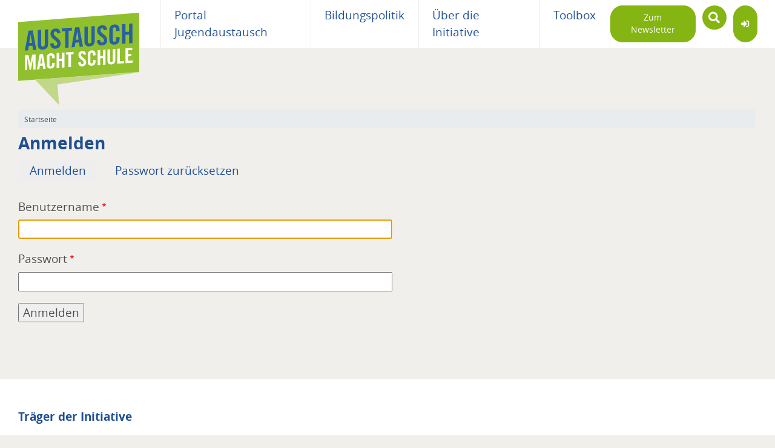

--- FILE ---
content_type: text/html; charset=UTF-8
request_url: https://www.austausch-macht-schule.org/user/login
body_size: 12489
content:
<!DOCTYPE html>
<html lang="de" dir="ltr" prefix="og: https://ogp.me/ns#">
  <head>
    <meta charset="utf-8" />
<meta name="description" content="Informationen zu Schüleraustausch, schulischen Begegnungen und Auslandsaufenthalten für Lehrkräfte, Lehrer, Schulen und Verwaltung" />
<meta name="keywords" content="Schüleraustausch, Begegnungen, Jugendaustausch, Förderung, Finanzierung, AmS, Austausch macht Schule, Methoden, Stipendien, Austauschschüler, Bildung" />
<meta property="og:image" content="https://www.austausch-macht-schule.org/themes/custom/ams/ams_og-image.png" />
<meta property="og:image:url" content="https://www.austausch-macht-schule.org/themes/custom/ams/ams_og-image.png" />
<meta property="og:image:secure_url" content="https://www.austausch-macht-schule.org/themes/custom/ams/ams_og-image.png" />
<meta name="twitter:card" content="photo" />
<meta name="twitter:title" content="Anmelden | Austausch macht Schule" />
<meta name="twitter:image" content="https://www.austausch-macht-schule.org/themes/custom/ams/ams_og-image.png" />
<meta name="Generator" content="Drupal 11 (https://www.drupal.org)" />
<meta name="MobileOptimized" content="width" />
<meta name="HandheldFriendly" content="true" />
<meta name="viewport" content="width=device-width, initial-scale=1.0" />
<meta http-equiv="X-UA-Compatible" content="IE=edge" />
<link rel="icon" href="/themes/custom/ams/favicon.ico" type="image/vnd.microsoft.icon" />

    <title>Anmelden | Austausch macht Schule</title>
    <link rel="stylesheet" media="all" href="/core/assets/vendor/jquery.ui/themes/base/core.css?t967wq" />
<link rel="stylesheet" media="all" href="/core/assets/vendor/jquery.ui/themes/base/autocomplete.css?t967wq" />
<link rel="stylesheet" media="all" href="/core/assets/vendor/jquery.ui/themes/base/menu.css?t967wq" />
<link rel="stylesheet" media="all" href="/themes/contrib/stable/css/core/components/progress.module.css?t967wq" />
<link rel="stylesheet" media="all" href="/themes/contrib/stable/css/core/components/ajax-progress.module.css?t967wq" />
<link rel="stylesheet" media="all" href="/themes/contrib/stable/css/core/components/autocomplete-loading.module.css?t967wq" />
<link rel="stylesheet" media="all" href="/themes/contrib/stable/css/system/components/align.module.css?t967wq" />
<link rel="stylesheet" media="all" href="/themes/contrib/stable/css/system/components/container-inline.module.css?t967wq" />
<link rel="stylesheet" media="all" href="/themes/contrib/stable/css/system/components/clearfix.module.css?t967wq" />
<link rel="stylesheet" media="all" href="/themes/contrib/stable/css/system/components/hidden.module.css?t967wq" />
<link rel="stylesheet" media="all" href="/themes/contrib/stable/css/system/components/js.module.css?t967wq" />
<link rel="stylesheet" media="all" href="/core/assets/vendor/jquery.ui/themes/base/theme.css?t967wq" />
<link rel="stylesheet" media="all" href="/modules/contrib/extlink/css/extlink.css?t967wq" />
<link rel="stylesheet" media="all" href="/modules/contrib/search_api_autocomplete/css/search_api_autocomplete.css?t967wq" />
<link rel="stylesheet" media="all" href="/themes/contrib/stable/css/core/assets/vendor/normalize-css/normalize.css?t967wq" />
<link rel="stylesheet" media="all" href="/themes/contrib/stable/css/core/normalize-fixes.css?t967wq" />
<link rel="stylesheet" media="all" href="/themes/custom/ams/public/dist/style.css?t967wq" />
<link rel="stylesheet" media="all" href="/libraries/swiper/dist/css/swiper.css?t967wq" />
<link rel="stylesheet" media="all" href="/themes/custom/classy/css/components/action-links.css?t967wq" />
<link rel="stylesheet" media="all" href="/themes/custom/classy/css/components/breadcrumb.css?t967wq" />
<link rel="stylesheet" media="all" href="/themes/custom/classy/css/components/button.css?t967wq" />
<link rel="stylesheet" media="all" href="/themes/custom/classy/css/components/collapse-processed.css?t967wq" />
<link rel="stylesheet" media="all" href="/themes/custom/classy/css/components/container-inline.css?t967wq" />
<link rel="stylesheet" media="all" href="/themes/custom/classy/css/components/details.css?t967wq" />
<link rel="stylesheet" media="all" href="/themes/custom/classy/css/components/exposed-filters.css?t967wq" />
<link rel="stylesheet" media="all" href="/themes/custom/classy/css/components/field.css?t967wq" />
<link rel="stylesheet" media="all" href="/themes/custom/classy/css/components/form.css?t967wq" />
<link rel="stylesheet" media="all" href="/themes/custom/classy/css/components/icons.css?t967wq" />
<link rel="stylesheet" media="all" href="/themes/custom/classy/css/components/inline-form.css?t967wq" />
<link rel="stylesheet" media="all" href="/themes/custom/classy/css/components/item-list.css?t967wq" />
<link rel="stylesheet" media="all" href="/themes/custom/classy/css/components/link.css?t967wq" />
<link rel="stylesheet" media="all" href="/themes/custom/classy/css/components/links.css?t967wq" />
<link rel="stylesheet" media="all" href="/themes/custom/classy/css/components/menu.css?t967wq" />
<link rel="stylesheet" media="all" href="/themes/custom/classy/css/components/more-link.css?t967wq" />
<link rel="stylesheet" media="all" href="/themes/custom/classy/css/components/pager.css?t967wq" />
<link rel="stylesheet" media="all" href="/themes/custom/classy/css/components/tabledrag.css?t967wq" />
<link rel="stylesheet" media="all" href="/themes/custom/classy/css/components/tableselect.css?t967wq" />
<link rel="stylesheet" media="all" href="/themes/custom/classy/css/components/tablesort.css?t967wq" />
<link rel="stylesheet" media="all" href="/themes/custom/classy/css/components/tabs.css?t967wq" />
<link rel="stylesheet" media="all" href="/themes/custom/classy/css/components/textarea.css?t967wq" />
<link rel="stylesheet" media="all" href="/themes/custom/classy/css/components/ui-dialog.css?t967wq" />
<link rel="stylesheet" media="all" href="/themes/custom/classy/css/components/messages.css?t967wq" />
<link rel="stylesheet" media="all" href="/themes/custom/classy/css/components/progress.css?t967wq" />

    <script type="application/json" data-drupal-selector="drupal-settings-json">{"path":{"baseUrl":"\/","pathPrefix":"","currentPath":"user\/login","currentPathIsAdmin":false,"isFront":false,"currentLanguage":"de"},"pluralDelimiter":"\u0003","suppressDeprecationErrors":true,"gtag":{"tagId":"","consentMode":false,"otherIds":[],"events":[],"additionalConfigInfo":[]},"ajaxPageState":{"libraries":"eJx1jlEKAjEMRC9UN0cqszXEaropTRa2nt5F9EfwZ5j3YGDQnERthV48ptZNUlG4T1rh_O2N3SHsqdhg2mw0aH1y4iPOyYOuY-_Q5YNJzEQ5B4TkjF9ecMeRnDHKLaPXjD2sWOvKwfTHJ58e3N63XvmWRrg","theme":"ams","theme_token":null},"ajaxTrustedUrl":{"form_action_p_pvdeGsVG5zNF_XLGPTvYSKCf43t8qZYSwcfZl2uzM":true,"\/suche":true},"data":{"extlink":{"extTarget":false,"extTargetAppendNewWindowDisplay":false,"extTargetAppendNewWindowLabel":"(opens in a new window)","extTargetNoOverride":false,"extNofollow":false,"extTitleNoOverride":false,"extNoreferrer":true,"extFollowNoOverride":false,"extClass":"ext","extLabel":"(Link ist extern)","extImgClass":false,"extSubdomains":true,"extExclude":"","extInclude":"","extCssExclude":"","extCssInclude":"","extCssExplicit":"","extAlert":false,"extAlertText":"Dieser Link f\u00fchrt Sie zu einer externen Website. Wir sind nicht f\u00fcr deren Inhalte verantwortlich.","extHideIcons":false,"mailtoClass":"mailto","telClass":"tel","mailtoLabel":"(Link sendet E-Mail)","telLabel":"(link is a phone number)","extUseFontAwesome":false,"extIconPlacement":"append","extPreventOrphan":false,"extFaLinkClasses":"fa fa-external-link","extFaMailtoClasses":"fa fa-envelope-o","extAdditionalLinkClasses":"","extAdditionalMailtoClasses":"","extAdditionalTelClasses":"","extFaTelClasses":"fa fa-phone","allowedDomains":null,"extExcludeNoreferrer":""}},"search_api_autocomplete":{"frontend_search":{"auto_submit":true}},"user":{"uid":0,"permissionsHash":"a3892b7b17309670a673c4f666bc00113d8f0c247e8db34f6b89e076964acde4"}}</script>
<script src="/core/misc/drupalSettingsLoader.js?v=11.3.2"></script>
<script src="/modules/contrib/google_tag/js/gtag.js?t967wq"></script>

      <meta charset="UTF-8">
      <meta http-equiv="X-UA-Compatible" content="IE=edge">
      <meta name="viewport" content="width=device-width, initial-scale=1, maximum-scale=1" />
  </head>
  <body class="path-user">
        <a href="#main-content" class="visually-hidden focusable skip-link">
      Direkt zum Inhalt
    </a>
    
      <div class="dialog-off-canvas-main-canvas" data-off-canvas-main-canvas>
    
<a id="top" class="top-link__anchor" tabindex="-1"></a>

      <!--header for all pages should not show the second level nav-->
    <header class="header-wrapper">
      <div class="header p-0 padding-free">
        <div class="header-regions bg-white">
          <div class="px-lg-0 m-0 row align-items-center container-fluid position-relative container-base">
            <div class="d-flex d-lg-none m-0 p-0 pr-lg-3">
              <div id="block-ams-branding" class="block block-system block-system-branding-block">
  
    
    <div class="m-0 p-0 d-flex align-items-center">
    <a href="/" title="Startseite" rel="home" class="index-2 mr-lg-4 position-relative navbar-brand site-logo">
      <svg class="w-100" version="1.1" id="Ebene_1" xmlns="http://www.w3.org/2000/svg" xmlns:xlink="http://www.w3.org/1999/xlink" x="0px" y="0px"
	 viewBox="0 0 170 129.658" style="enable-background:new 0 0 170 129.658;" xml:space="preserve">
<style type="text/css">
	.st0{fill:#91C02E;}
	.st1{fill:#2761A1;}
	.st2{fill:#FFFFFF;}
	.st3{fill:#C2D888;}
</style>
<polygon class="st0" points="0,13.184 0,95.521 170,83.032 170,0 "/>
<path class="st1" d="M150.633,43.297V31.096l5.058-0.352v12.201l4.752-0.331V15.085l-4.752,0.331v11.21l-5.058,0.352v-11.21
	l-4.751,0.331v27.529L150.633,43.297z M142.327,25.534v-2.021c0-4.117-2.299-7.39-7.05-7.059c-4.981,0.347-7.28,3.672-7.28,7.561
	V38.2c0,3.889,2.299,6.894,7.28,6.548c4.751-0.331,7.05-3.656,7.05-7.545v-3.164l-4.751,0.331v3.316
	c0,1.792-0.575,2.824-2.299,2.944c-1.915,0.133-2.529-0.815-2.529-2.875V23.799c0-2.059,0.613-3.093,2.529-3.227
	c1.226-0.085,2.299,0.831,2.299,3.157v2.135L142.327,25.534z M124.819,23.855c-0.422-3.86-2.721-6.484-6.591-6.215
	c-4.674,0.325-7.356,2.99-7.356,7.376c0,7.893,9.655,8.67,9.655,14.122c0,1.64-1.112,2.594-2.758,2.709
	c-1.533,0.107-2.644-1.188-2.836-3.958l-4.522,0.962c0.191,4.105,2.72,7.437,7.127,7.13c4.445-0.309,7.51-3.039,7.51-7.577
	c0-7.473-9.655-9.051-9.655-13.742c0-1.716,0.843-2.766,2.376-2.872c1.072-0.075,2.337,0.523,2.529,2.875L124.819,23.855z
	 M92.993,40.368c0,4.728,2.759,7.129,7.28,6.814c4.521-0.315,7.281-3.1,7.281-7.828v-20.59l-4.752,0.331v20.78
	c0,2.021-0.804,3.068-2.529,3.188c-1.724,0.12-2.529-0.815-2.529-2.836v-20.78l-4.751,0.331V40.368z M80.293,42.091l5.211-0.363
	l0.843,6.041l4.598-0.32l-5.096-27.175l-5.901,0.411L74.853,48.57l4.598-0.32L80.293,42.091z M82.86,25.974l0.077-0.005l1.877,11.69
	l-3.832,0.267L82.86,25.974z M66.018,49.185l4.751-0.331V25.442l4.598-0.32v-4.117L61.42,21.975v4.117l4.598-0.32V49.185z
	 M59.378,28.409c-0.421-3.86-2.72-6.484-6.59-6.215c-4.674,0.325-7.356,2.99-7.356,7.376c0,7.893,9.655,8.67,9.655,14.122
	c0,1.64-1.112,2.594-2.758,2.709c-1.533,0.107-2.644-1.188-2.836-3.958l-4.521,0.962c0.191,4.105,2.72,7.437,7.127,7.13
	c4.445-0.309,7.51-3.039,7.51-7.577c0-7.473-9.656-9.051-9.656-13.741c0-1.716,0.843-2.766,2.376-2.872
	c1.073-0.075,2.336,0.523,2.529,2.875L59.378,28.409z M27.554,44.922c0,4.728,2.758,7.129,7.28,6.814
	c4.522-0.315,7.281-3.1,7.281-7.828v-20.59l-4.752,0.331v20.78c0,2.021-0.804,3.068-2.529,3.188
	c-1.724,0.12-2.529-0.815-2.529-2.836v-20.78l-4.751,0.331V44.922z M14.854,46.645l5.211-0.363l0.843,6.041l4.598-0.32L20.41,24.829
	l-5.901,0.411L9.412,53.124l4.599-0.32L14.854,46.645z M17.421,30.528l0.076-0.005l1.878,11.69l-3.832,0.267L17.421,30.528z"/>
<path class="st2" d="M160.727,70.083v-3.138l-6.481,0.451v-6.159l4.671-0.325v-3.137l-4.671,0.325v-5.403l6.072-0.422v-3.138
	l-9.692,0.674v20.975L160.727,70.083z M148.536,70.931v-3.138l-5.693,0.396V50.352l-3.62,0.252v20.975L148.536,70.931z
	 M125.407,67.253c0,3.602,2.102,5.432,5.546,5.192c3.445-0.24,5.547-2.362,5.547-5.964V50.794l-3.62,0.252v15.833
	c0,1.54-0.613,2.337-1.927,2.429c-1.314,0.091-1.926-0.621-1.926-2.161V51.314l-3.62,0.252V67.253z M115.126,73.256v-9.297
	l3.853-0.268v9.297l3.62-0.252V51.761l-3.62,0.252v8.541l-3.853,0.268v-8.541l-3.62,0.252v20.975L115.126,73.256z M108.694,59.73
	v-1.54c0-3.137-1.752-5.63-5.371-5.378c-3.796,0.264-5.547,2.798-5.547,5.761v10.806c0,2.963,1.751,5.253,5.547,4.989
	c3.619-0.252,5.371-2.785,5.371-5.748v-2.412l-3.62,0.252v2.528c0,1.365-0.439,2.151-1.751,2.242
	c-1.46,0.102-1.927-0.621-1.927-2.19V58.407c0-1.568,0.467-2.356,1.927-2.457c0.934-0.065,1.751,0.633,1.751,2.406v1.626
	L108.694,59.73z M95.257,58.457c-0.321-2.941-2.073-4.94-5.021-4.735c-3.561,0.248-5.606,2.279-5.606,5.62
	c0,6.013,7.357,6.605,7.357,10.76c0,1.248-0.847,1.976-2.102,2.063c-1.167,0.081-2.014-0.905-2.161-3.016l-3.444,0.733
	c0.146,3.128,2.073,5.666,5.43,5.433c3.386-0.236,5.722-2.316,5.722-5.773c0-5.694-7.357-6.895-7.357-10.469
	c0-1.307,0.643-2.107,1.81-2.188c0.818-0.057,1.781,0.398,1.927,2.189L95.257,58.457z M70.648,76.351l3.62-0.252V58.262l3.504-0.244
	V54.88L67.145,55.62v3.138l3.503-0.244V76.351z M57.626,77.257V67.96l3.853-0.268v9.297l3.62-0.252V55.762l-3.62,0.252v8.541
	l-3.853,0.268v-8.541l-3.62,0.252v20.975L57.626,77.257z M51.195,63.731v-1.54c0-3.137-1.751-5.63-5.371-5.378
	c-3.796,0.264-5.547,2.798-5.547,5.761V73.38c0,2.963,1.751,5.253,5.547,4.989c3.62-0.252,5.371-2.785,5.371-5.748v-2.412
	l-3.62,0.252v2.528c0,1.365-0.438,2.15-1.751,2.242c-1.46,0.102-1.927-0.621-1.927-2.19V62.408c0-1.568,0.467-2.356,1.927-2.457
	c0.934-0.065,1.751,0.633,1.751,2.406v1.626L51.195,63.731z M30.489,74.497l3.97-0.276l0.643,4.604l3.503-0.244l-3.883-20.705
	l-4.495,0.313l-3.883,21.245l3.503-0.244L30.489,74.497z M32.444,62.218l0.059-0.004l1.43,8.907l-2.919,0.203L32.444,62.218z
	 M19.62,58.927l-2.569,12.438l-0.059,0.004l-2.569-12.08L9.666,59.62v20.975l3.152-0.219V63.99l0.059-0.004l3.269,16.158
	l1.752-0.122l3.269-16.613l0.059-0.004V79.79l3.153-0.219V58.596L19.62,58.927z"/>
<polygon class="st3" points="170,83.515 169.826,83.045 23.69,93.78 57.592,129.658 55.047,100.655 "/>
</svg>
    </a>
    <h3 class="ml-2 ml-lg-4 site-slogan text-primary h4">Gemeinsam stark – für internationalen Jugend- und Schüleraustausch!</h3>
   </div>
</div>

            </div>
            <div class="hamburger-menu pointer position-absolute d-block d-lg-none">
              <div class="hamburger-container">
                <span class="line line1"></span>
                <span class="line line2"></span>
                <span class="line line3"></span>
              </div>
            </div>
            <!--login section shown on sm -->
                          <a href="/user/login" class="ml-auto d-lg-none d-flex btn with-icon btn-secondary btn-circle position-relative" type="button">
                <span class="text-white fas fa-sign-in-alt"></span>
              </a>
                        <!-- end login section shown on sm -->
            <div class="container-base w-100 d-none d-lg-flex flex-column mx-auto my-0">
              <nav class="my-0 mx-auto p-0 test m-0 w-100 navbar navbar-light navbar-expand-lg bg-transparent">
                <div class="m-0 p-0 pr-lg-3">
                  <div id="block-ams-branding" class="block block-system block-system-branding-block">
  
    
    <div class="m-0 p-0 d-flex align-items-center">
    <a href="/" title="Startseite" rel="home" class="index-2 mr-lg-4 position-relative navbar-brand site-logo">
      <svg class="w-100" version="1.1" id="Ebene_1" xmlns="http://www.w3.org/2000/svg" xmlns:xlink="http://www.w3.org/1999/xlink" x="0px" y="0px"
	 viewBox="0 0 170 129.658" style="enable-background:new 0 0 170 129.658;" xml:space="preserve">
<style type="text/css">
	.st0{fill:#91C02E;}
	.st1{fill:#2761A1;}
	.st2{fill:#FFFFFF;}
	.st3{fill:#C2D888;}
</style>
<polygon class="st0" points="0,13.184 0,95.521 170,83.032 170,0 "/>
<path class="st1" d="M150.633,43.297V31.096l5.058-0.352v12.201l4.752-0.331V15.085l-4.752,0.331v11.21l-5.058,0.352v-11.21
	l-4.751,0.331v27.529L150.633,43.297z M142.327,25.534v-2.021c0-4.117-2.299-7.39-7.05-7.059c-4.981,0.347-7.28,3.672-7.28,7.561
	V38.2c0,3.889,2.299,6.894,7.28,6.548c4.751-0.331,7.05-3.656,7.05-7.545v-3.164l-4.751,0.331v3.316
	c0,1.792-0.575,2.824-2.299,2.944c-1.915,0.133-2.529-0.815-2.529-2.875V23.799c0-2.059,0.613-3.093,2.529-3.227
	c1.226-0.085,2.299,0.831,2.299,3.157v2.135L142.327,25.534z M124.819,23.855c-0.422-3.86-2.721-6.484-6.591-6.215
	c-4.674,0.325-7.356,2.99-7.356,7.376c0,7.893,9.655,8.67,9.655,14.122c0,1.64-1.112,2.594-2.758,2.709
	c-1.533,0.107-2.644-1.188-2.836-3.958l-4.522,0.962c0.191,4.105,2.72,7.437,7.127,7.13c4.445-0.309,7.51-3.039,7.51-7.577
	c0-7.473-9.655-9.051-9.655-13.742c0-1.716,0.843-2.766,2.376-2.872c1.072-0.075,2.337,0.523,2.529,2.875L124.819,23.855z
	 M92.993,40.368c0,4.728,2.759,7.129,7.28,6.814c4.521-0.315,7.281-3.1,7.281-7.828v-20.59l-4.752,0.331v20.78
	c0,2.021-0.804,3.068-2.529,3.188c-1.724,0.12-2.529-0.815-2.529-2.836v-20.78l-4.751,0.331V40.368z M80.293,42.091l5.211-0.363
	l0.843,6.041l4.598-0.32l-5.096-27.175l-5.901,0.411L74.853,48.57l4.598-0.32L80.293,42.091z M82.86,25.974l0.077-0.005l1.877,11.69
	l-3.832,0.267L82.86,25.974z M66.018,49.185l4.751-0.331V25.442l4.598-0.32v-4.117L61.42,21.975v4.117l4.598-0.32V49.185z
	 M59.378,28.409c-0.421-3.86-2.72-6.484-6.59-6.215c-4.674,0.325-7.356,2.99-7.356,7.376c0,7.893,9.655,8.67,9.655,14.122
	c0,1.64-1.112,2.594-2.758,2.709c-1.533,0.107-2.644-1.188-2.836-3.958l-4.521,0.962c0.191,4.105,2.72,7.437,7.127,7.13
	c4.445-0.309,7.51-3.039,7.51-7.577c0-7.473-9.656-9.051-9.656-13.741c0-1.716,0.843-2.766,2.376-2.872
	c1.073-0.075,2.336,0.523,2.529,2.875L59.378,28.409z M27.554,44.922c0,4.728,2.758,7.129,7.28,6.814
	c4.522-0.315,7.281-3.1,7.281-7.828v-20.59l-4.752,0.331v20.78c0,2.021-0.804,3.068-2.529,3.188
	c-1.724,0.12-2.529-0.815-2.529-2.836v-20.78l-4.751,0.331V44.922z M14.854,46.645l5.211-0.363l0.843,6.041l4.598-0.32L20.41,24.829
	l-5.901,0.411L9.412,53.124l4.599-0.32L14.854,46.645z M17.421,30.528l0.076-0.005l1.878,11.69l-3.832,0.267L17.421,30.528z"/>
<path class="st2" d="M160.727,70.083v-3.138l-6.481,0.451v-6.159l4.671-0.325v-3.137l-4.671,0.325v-5.403l6.072-0.422v-3.138
	l-9.692,0.674v20.975L160.727,70.083z M148.536,70.931v-3.138l-5.693,0.396V50.352l-3.62,0.252v20.975L148.536,70.931z
	 M125.407,67.253c0,3.602,2.102,5.432,5.546,5.192c3.445-0.24,5.547-2.362,5.547-5.964V50.794l-3.62,0.252v15.833
	c0,1.54-0.613,2.337-1.927,2.429c-1.314,0.091-1.926-0.621-1.926-2.161V51.314l-3.62,0.252V67.253z M115.126,73.256v-9.297
	l3.853-0.268v9.297l3.62-0.252V51.761l-3.62,0.252v8.541l-3.853,0.268v-8.541l-3.62,0.252v20.975L115.126,73.256z M108.694,59.73
	v-1.54c0-3.137-1.752-5.63-5.371-5.378c-3.796,0.264-5.547,2.798-5.547,5.761v10.806c0,2.963,1.751,5.253,5.547,4.989
	c3.619-0.252,5.371-2.785,5.371-5.748v-2.412l-3.62,0.252v2.528c0,1.365-0.439,2.151-1.751,2.242
	c-1.46,0.102-1.927-0.621-1.927-2.19V58.407c0-1.568,0.467-2.356,1.927-2.457c0.934-0.065,1.751,0.633,1.751,2.406v1.626
	L108.694,59.73z M95.257,58.457c-0.321-2.941-2.073-4.94-5.021-4.735c-3.561,0.248-5.606,2.279-5.606,5.62
	c0,6.013,7.357,6.605,7.357,10.76c0,1.248-0.847,1.976-2.102,2.063c-1.167,0.081-2.014-0.905-2.161-3.016l-3.444,0.733
	c0.146,3.128,2.073,5.666,5.43,5.433c3.386-0.236,5.722-2.316,5.722-5.773c0-5.694-7.357-6.895-7.357-10.469
	c0-1.307,0.643-2.107,1.81-2.188c0.818-0.057,1.781,0.398,1.927,2.189L95.257,58.457z M70.648,76.351l3.62-0.252V58.262l3.504-0.244
	V54.88L67.145,55.62v3.138l3.503-0.244V76.351z M57.626,77.257V67.96l3.853-0.268v9.297l3.62-0.252V55.762l-3.62,0.252v8.541
	l-3.853,0.268v-8.541l-3.62,0.252v20.975L57.626,77.257z M51.195,63.731v-1.54c0-3.137-1.751-5.63-5.371-5.378
	c-3.796,0.264-5.547,2.798-5.547,5.761V73.38c0,2.963,1.751,5.253,5.547,4.989c3.62-0.252,5.371-2.785,5.371-5.748v-2.412
	l-3.62,0.252v2.528c0,1.365-0.438,2.15-1.751,2.242c-1.46,0.102-1.927-0.621-1.927-2.19V62.408c0-1.568,0.467-2.356,1.927-2.457
	c0.934-0.065,1.751,0.633,1.751,2.406v1.626L51.195,63.731z M30.489,74.497l3.97-0.276l0.643,4.604l3.503-0.244l-3.883-20.705
	l-4.495,0.313l-3.883,21.245l3.503-0.244L30.489,74.497z M32.444,62.218l0.059-0.004l1.43,8.907l-2.919,0.203L32.444,62.218z
	 M19.62,58.927l-2.569,12.438l-0.059,0.004l-2.569-12.08L9.666,59.62v20.975l3.152-0.219V63.99l0.059-0.004l3.269,16.158
	l1.752-0.122l3.269-16.613l0.059-0.004V79.79l3.153-0.219V58.596L19.62,58.927z"/>
<polygon class="st3" points="170,83.515 169.826,83.045 23.69,93.78 57.592,129.658 55.047,100.655 "/>
</svg>
    </a>
    <h3 class="ml-2 ml-lg-4 site-slogan text-primary h4">Gemeinsam stark – für internationalen Jugend- und Schüleraustausch!</h3>
   </div>
</div>

                </div>
                <div class="bg-white d-flex align-items-center justify-content-lg-between flex-lg-grow-1 flex-lg-shrink-1" id="navbarSupportedContent">
                  <div class="m-0 p-0 d-lg-flex d-none">
                    <div class="main-menu col-12 m-0 p-0">
    <nav role="navigation" aria-labelledby="block-mainnavigation-menu" id="block-mainnavigation">
                      
    <h2 class="visually-hidden" id="block-mainnavigation-menu">Hauptnavigation erste Ebene</h2>
    

              

                                            <ul region="navigation" class="parent-list navbar-nav flex-column flex-lg-row w-100">
                    <li class="position-relative nav-item align-items-center px-lg-4 py-lg-2  border-thin-gray-l3 border-top-0 border-bottom-0 border-right-0">
                  <a href="/portal" class="no-underline  text-primary " data-drupal-link-system-path="node/957">Portal Jugendaustausch</a>
              </li>
          <li class="position-relative nav-item align-items-center px-lg-4 py-lg-2  border-thin-gray-l3 border-top-0 border-bottom-0 border-right-0">
                  <a href="/bildungspolitik" class="no-underline  text-primary " data-drupal-link-system-path="node/958">Bildungspolitik</a>
              </li>
          <li class="position-relative nav-item align-items-center px-lg-4 py-lg-2  border-thin-gray-l3 border-top-0 border-bottom-0 border-right-0">
                  <a href="/ueber-die-initiative-austausch-macht-schule" class="no-underline  text-primary " data-drupal-link-system-path="node/1324">Über die Initiative</a>
              </li>
          <li class="position-relative nav-item align-items-center px-lg-4 py-lg-2  border-thin-gray-l3 border-top-0 border-bottom-0">
                  <a href="/toolbox" class="no-underline  text-primary " data-drupal-link-system-path="node/1084">Toolbox</a>
              </li>
        </ul>
  

      </nav>
</div>

                  </div>
                  <div class="m-0 d-flex flex-lg-row flex-column ml-auto p-0">
                    <a href="/newsletter" class="btn btn-secondary rounded">Zum Newsletter</a>
                    <div class="views-exposed-form block block-views block-views-exposed-filter-blockfrontend-search-page-1" data-drupal-selector="views-exposed-form-frontend-search-page-1" id="block-hervorgehobenesformularfrontend-searchpage-1">
  
    
      <form region="header" action="/suche" method="get" id="views-exposed-form-frontend-search-page-1" accept-charset="UTF-8" class="p-0 my-lg-0 mt-2 mb-0 mr-lg-0 ml-lg-2 d-flex">
      
<div class="js-form-item form-item m-0 p-0 w-100 d-flex bg-white position-relative js-form-type-search-api-autocomplete form-item-search-api-fulltext js-form-item-search-api-fulltext form-no-label">
        

<div class="m-0 p-0 d-flex pointer input-circle-with-icon position-relative">
  <input placeholder="Suchbegriff eingeben" data-drupal-selector="edit-search-api-fulltext" data-search-api-autocomplete-search="frontend_search" class="form-autocomplete form-text form-search form-control border-0 shadow-none form-input-search m-0 text-white bg-secondary position-relative no-background-image" data-autocomplete-path="/search_api_autocomplete/frontend_search?display=page_1&amp;&amp;filter=search_api_fulltext" type="text" id="edit-search-api-fulltext" name="search_api_fulltext" value="" size="30" maxlength="128" />
  <span style="z-index: 10" class="search-icon-main-search pointer text-white position-absolute fas fa-search"></span>
</div>

        </div>
<div data-drupal-selector="edit-actions" class="form-actions js-form-wrapper form-wrapper" id="edit-actions">        </div>



  </form>

  </div>

                    <!-- login section shown on large screen -->
                                          <a href="/user/login" class="ml-2 d-none d-lg-flex btn with-icon btn-secondary btn-circle position-relative" type="button">
                        <span class="text-white fas fa-sign-in-alt"></span>
                      </a>
                                        <!-- end login section shown on large screen -->
                  </div>
                </div>
              </nav>
            </div>
          </div>
        </div>
        <!-- header content on sm  -->
        <div class="main-menu w-100 d-flex flex-column p-0 m-0">
          <nav class="my-0 mx-auto p-0 m-0 w-100 navbar navbar-light navbar-expand-lg bg-transparent">
            <div class="m-0 row bg-white justify-content-lg-between flex-lg-grow-1 flex-lg-shrink-1 collapse navbar-collapse" id="">
              <div class="m-0 p-lg-0 bg-primary container-fluid my-lg-0 mb-2 mt-4">
                
<nav role="navigation" aria-labelledby="block-ams-main-menu-menu" id="block-ams-main-menu" class="py-0 my-lg-0 mx-auto container container-base">
            
  <h2 class="visually-hidden" id="block-ams-main-menu-menu">Hauptnavigation</h2>
  

        

                            <ul region="navigation" id="accordion00" class="px-0 m-0 parent-list navbar-nav flex-column flex-lg-row w-100">
                    <li class="position-relative nav-item align-items-center px-lg-4 py-lg-2  d-lg-none">
                  <div class="m-0 p-0 d-lg-none d-flex justify-content-between align-items-center">
            <a href="/portal" class="nav-link no-underline d-lg-none text-white" data-drupal-link-system-path="node/957">Portal Jugendaustausch</a>
            <a class="btn-collapse text-white" data-toggle="collapse" data-target="#collapse001" aria-expanded="false" aria-controls="collapse001" href="#" class="p-2 d-flex d-lg-none ml-auto">
              <span class="fas text-white fa-chevron-right"></span>
            </a>
          </div>
          <div id="collapse001" class="d-lg-none container collapse " aria-labelledby="heading001" data-parent="#accordion00">
                    
            <ul id ="accordion11" class="sub-nav  w-100 d-flex pl-lg-3 navbar-nav flex-column flex-lg-row w-100">
              <li class="position-relative nav-item align-items-center px-lg-4 py-lg-0 ">
                  <div class="m-0 p-0 d-lg-none d-flex justify-content-between align-items-center">
            <a href="/portal/anregungen" class="nav-link no-underline text-white" data-drupal-link-system-path="portal/anregungen">Anregungen zum Austausch</a>
            <a class="btn-collapse text-white" data-toggle="collapse" data-target="#collapse111" aria-expanded="false" aria-controls="collapse111" href="#" class="p-2 d-flex d-lg-none ml-auto">
              <span class="fas text-white fa-chevron-right"></span>
            </a>
          </div>
          <div id="collapse111" class="d-lg-none container collapse " aria-labelledby="heading111" data-parent="#accordion11">
                    
            <ul id ="accordion21" class="sub-nav d-lg-none w-100 d-flex pl-lg-3 navbar-nav flex-column flex-lg-row w-100">
              <li class="position-relative nav-item align-items-center px-lg-4 py-lg-0 ">
                  <a href="/portal/beispiele-guter-praxis" class="no-underline  text-white " data-drupal-link-system-path="portal/beispiele-guter-praxis">Beispiele guter Praxis</a>
              </li>
          <li class="position-relative nav-item align-items-center px-lg-4 py-lg-0 ">
                  <a href="/portal/standpunkte" class="no-underline  text-white " data-drupal-link-system-path="portal/standpunkte">Standpunkte: Nachgefragt bei ...</a>
              </li>
          <li class="position-relative nav-item align-items-center px-lg-4 py-lg-0 ">
                  <a href="/beitragskategorie/digitale-tools" class="no-underline  text-white " data-drupal-link-system-path="taxonomy/term/33">Digitale Tools für den Austausch</a>
              </li>
          <li class="position-relative nav-item align-items-center px-lg-4 py-lg-0 ">
                  <a href="/portal-jugendaustausch/anregungen-zum-austausch/austausch-macht-schule-doch-wie-genau" class="no-underline  text-white " data-drupal-link-system-path="node/1508">Reels „Doch wie genau?“</a>
              </li>
          <li class="position-relative nav-item align-items-center px-lg-4 py-lg-0 ">
                  <a href="/portal/dossiers" class="no-underline  text-white " data-drupal-link-system-path="portal/dossiers">Dossiers</a>
              </li>
          <li class="position-relative nav-item align-items-center px-lg-4 py-lg-0 ">
                  <a href="/publikationen" class="no-underline  text-white " data-drupal-link-system-path="publikationen">Publikationen</a>
              </li>
        </ul>
  
          </div>
          <div class="d-none d-lg-flex">
            <a href="/portal/anregungen" class="nav-link no-underline text-white" data-drupal-link-system-path="portal/anregungen">Anregungen zum Austausch</a>
                    
            <ul id ="accordion21" class="sub-nav d-lg-none w-100 d-flex pl-lg-3 navbar-nav flex-column flex-lg-row w-100">
              <li class="position-relative nav-item align-items-center px-lg-4 py-lg-0 ">
                  <a href="/portal/beispiele-guter-praxis" class="no-underline  text-white " data-drupal-link-system-path="portal/beispiele-guter-praxis">Beispiele guter Praxis</a>
              </li>
          <li class="position-relative nav-item align-items-center px-lg-4 py-lg-0 ">
                  <a href="/portal/standpunkte" class="no-underline  text-white " data-drupal-link-system-path="portal/standpunkte">Standpunkte: Nachgefragt bei ...</a>
              </li>
          <li class="position-relative nav-item align-items-center px-lg-4 py-lg-0 ">
                  <a href="/beitragskategorie/digitale-tools" class="no-underline  text-white " data-drupal-link-system-path="taxonomy/term/33">Digitale Tools für den Austausch</a>
              </li>
          <li class="position-relative nav-item align-items-center px-lg-4 py-lg-0 ">
                  <a href="/portal-jugendaustausch/anregungen-zum-austausch/austausch-macht-schule-doch-wie-genau" class="no-underline  text-white " data-drupal-link-system-path="node/1508">Reels „Doch wie genau?“</a>
              </li>
          <li class="position-relative nav-item align-items-center px-lg-4 py-lg-0 ">
                  <a href="/portal/dossiers" class="no-underline  text-white " data-drupal-link-system-path="portal/dossiers">Dossiers</a>
              </li>
          <li class="position-relative nav-item align-items-center px-lg-4 py-lg-0 ">
                  <a href="/publikationen" class="no-underline  text-white " data-drupal-link-system-path="publikationen">Publikationen</a>
              </li>
        </ul>
  
          </div>
              </li>
          <li class="position-relative nav-item align-items-center px-lg-4 py-lg-0 ">
                  <div class="m-0 p-0 d-lg-none d-flex justify-content-between align-items-center">
            <a href="/portal/austausch-in-der-schule" title="in Kooperation mit außerschulischen Partnern, an allen Schularten, im Unterricht" class="nav-link no-underline text-white">Austausch gestalten</a>
            <a class="btn-collapse text-white" data-toggle="collapse" data-target="#collapse112" aria-expanded="false" aria-controls="collapse112" href="#" class="p-2 d-flex d-lg-none ml-auto">
              <span class="fas text-white fa-chevron-right"></span>
            </a>
          </div>
          <div id="collapse112" class="d-lg-none container collapse " aria-labelledby="heading112" data-parent="#accordion11">
                    
            <ul id ="accordion22" class="sub-nav d-lg-none w-100 d-flex pl-lg-3 navbar-nav flex-column flex-lg-row w-100">
              <li class="position-relative nav-item align-items-center px-lg-4 py-lg-0 ">
                  <a href="/portal/austausch-der-schule/kooperation-schule-jugendarbeit" class="no-underline  text-white " data-drupal-link-system-path="node/61">Kooperationen Schule - Jugendarbeit</a>
              </li>
          <li class="position-relative nav-item align-items-center px-lg-4 py-lg-0 ">
                  <a href="/portal-jugendaustausch/austausch-gestalten/internationalen-austausch-gestalten" title="Internationaler Austausch an allen Schularten" class="no-underline  text-white " data-drupal-link-system-path="node/891">Einzelne Schularten</a>
              </li>
          <li class="position-relative nav-item align-items-center px-lg-4 py-lg-0 ">
                  <a href="/portal/austausch-der-schule/unterricht-gestalten/europa-im-unterricht-und-schulaustausch" class="no-underline  text-white " data-drupal-link-system-path="node/901">Unterricht gestalten</a>
              </li>
          <li class="position-relative nav-item align-items-center px-lg-4 py-lg-0 ">
                  <a href="/portal-jugendaustausch/austausch-gestalten/schulentwicklunginternational" class="no-underline  text-white " data-drupal-link-system-path="node/1182">Schulentwicklung.International</a>
              </li>
        </ul>
  
          </div>
          <div class="d-none d-lg-flex">
            <a href="/portal/austausch-in-der-schule" title="in Kooperation mit außerschulischen Partnern, an allen Schularten, im Unterricht" class="nav-link no-underline text-white">Austausch gestalten</a>
                    
            <ul id ="accordion22" class="sub-nav d-lg-none w-100 d-flex pl-lg-3 navbar-nav flex-column flex-lg-row w-100">
              <li class="position-relative nav-item align-items-center px-lg-4 py-lg-0 ">
                  <a href="/portal/austausch-der-schule/kooperation-schule-jugendarbeit" class="no-underline  text-white " data-drupal-link-system-path="node/61">Kooperationen Schule - Jugendarbeit</a>
              </li>
          <li class="position-relative nav-item align-items-center px-lg-4 py-lg-0 ">
                  <a href="/portal-jugendaustausch/austausch-gestalten/internationalen-austausch-gestalten" title="Internationaler Austausch an allen Schularten" class="no-underline  text-white " data-drupal-link-system-path="node/891">Einzelne Schularten</a>
              </li>
          <li class="position-relative nav-item align-items-center px-lg-4 py-lg-0 ">
                  <a href="/portal/austausch-der-schule/unterricht-gestalten/europa-im-unterricht-und-schulaustausch" class="no-underline  text-white " data-drupal-link-system-path="node/901">Unterricht gestalten</a>
              </li>
          <li class="position-relative nav-item align-items-center px-lg-4 py-lg-0 ">
                  <a href="/portal-jugendaustausch/austausch-gestalten/schulentwicklunginternational" class="no-underline  text-white " data-drupal-link-system-path="node/1182">Schulentwicklung.International</a>
              </li>
        </ul>
  
          </div>
              </li>
          <li class="position-relative nav-item align-items-center px-lg-4 py-lg-0 ">
                  <div class="m-0 p-0 d-lg-none d-flex justify-content-between align-items-center">
            <a href="/portal-jugendaustausch/guten-schulaustausch-gestalten" title="Beratungs- und Infoangebote, Förderungen, Instrumente und Partner" class="nav-link no-underline text-white" data-drupal-link-system-path="node/57">Hilfen und Werkzeuge</a>
            <a class="btn-collapse text-white" data-toggle="collapse" data-target="#collapse113" aria-expanded="false" aria-controls="collapse113" href="#" class="p-2 d-flex d-lg-none ml-auto">
              <span class="fas text-white fa-chevron-right"></span>
            </a>
          </div>
          <div id="collapse113" class="d-lg-none container collapse " aria-labelledby="heading113" data-parent="#accordion11">
                    
            <ul id ="accordion23" class="sub-nav d-lg-none w-100 d-flex pl-lg-3 navbar-nav flex-column flex-lg-row w-100">
              <li class="position-relative nav-item align-items-center px-lg-4 py-lg-0 ">
                  <a href="/portal-jugendaustausch/hilfen-und-werkzeuge/wegweiser-zur-projektfinanzierung" class="no-underline  text-white " data-drupal-link-system-path="node/312">Wegweiser zur Projektfinanzierung</a>
              </li>
          <li class="position-relative nav-item align-items-center px-lg-4 py-lg-0 ">
                  <a href="/foerderprogramme" title="Angebote für Beratungen und Förderprogramme einzelner Förderstellen bzw. Stiftungen rund um internationalen Austausch" class="no-underline  text-white " data-drupal-link-system-path="foerderprogramme">Beratung und Förderprogramme</a>
              </li>
          <li class="position-relative nav-item align-items-center px-lg-4 py-lg-0 ">
                  <a href="/portal-jugendaustausch/hilfen-und-werkzeuge/partner-finden" class="no-underline  text-white " data-drupal-link-system-path="node/212">Partner finden</a>
              </li>
          <li class="position-relative nav-item align-items-center px-lg-4 py-lg-0 ">
                  <a href="/portal-jugendaustausch/hilfen-und-werkzeuge/fortbildungen-zum-internationalen-schueleraustausch" class="no-underline  text-white " data-drupal-link-system-path="node/701">Fortbildungen zum Schüleraustausch</a>
              </li>
          <li class="position-relative nav-item align-items-center px-lg-4 py-lg-0 ">
                  <a href="/beitragskategorie/instrumente" class="no-underline  text-white " data-drupal-link-system-path="taxonomy/term/34">Instrumente</a>
              </li>
        </ul>
  
          </div>
          <div class="d-none d-lg-flex">
            <a href="/portal-jugendaustausch/guten-schulaustausch-gestalten" title="Beratungs- und Infoangebote, Förderungen, Instrumente und Partner" class="nav-link no-underline text-white" data-drupal-link-system-path="node/57">Hilfen und Werkzeuge</a>
                    
            <ul id ="accordion23" class="sub-nav d-lg-none w-100 d-flex pl-lg-3 navbar-nav flex-column flex-lg-row w-100">
              <li class="position-relative nav-item align-items-center px-lg-4 py-lg-0 ">
                  <a href="/portal-jugendaustausch/hilfen-und-werkzeuge/wegweiser-zur-projektfinanzierung" class="no-underline  text-white " data-drupal-link-system-path="node/312">Wegweiser zur Projektfinanzierung</a>
              </li>
          <li class="position-relative nav-item align-items-center px-lg-4 py-lg-0 ">
                  <a href="/foerderprogramme" title="Angebote für Beratungen und Förderprogramme einzelner Förderstellen bzw. Stiftungen rund um internationalen Austausch" class="no-underline  text-white " data-drupal-link-system-path="foerderprogramme">Beratung und Förderprogramme</a>
              </li>
          <li class="position-relative nav-item align-items-center px-lg-4 py-lg-0 ">
                  <a href="/portal-jugendaustausch/hilfen-und-werkzeuge/partner-finden" class="no-underline  text-white " data-drupal-link-system-path="node/212">Partner finden</a>
              </li>
          <li class="position-relative nav-item align-items-center px-lg-4 py-lg-0 ">
                  <a href="/portal-jugendaustausch/hilfen-und-werkzeuge/fortbildungen-zum-internationalen-schueleraustausch" class="no-underline  text-white " data-drupal-link-system-path="node/701">Fortbildungen zum Schüleraustausch</a>
              </li>
          <li class="position-relative nav-item align-items-center px-lg-4 py-lg-0 ">
                  <a href="/beitragskategorie/instrumente" class="no-underline  text-white " data-drupal-link-system-path="taxonomy/term/34">Instrumente</a>
              </li>
        </ul>
  
          </div>
              </li>
          <li class="position-relative nav-item align-items-center px-lg-4 py-lg-0 ">
                  <div class="m-0 p-0 d-lg-none d-flex justify-content-between align-items-center">
            <a href="/portal/fortbildungen" title="Veranstaltungen und Termine der Initiative, ihrer Träger und Unterstützer" class="nav-link no-underline text-white" data-drupal-link-system-path="portal/fortbildungen">Fortbildungen Termine</a>
            <a class="btn-collapse text-white" data-toggle="collapse" data-target="#collapse114" aria-expanded="false" aria-controls="collapse114" href="#" class="p-2 d-flex d-lg-none ml-auto">
              <span class="fas text-white fa-chevron-right"></span>
            </a>
          </div>
          <div id="collapse114" class="d-lg-none container collapse " aria-labelledby="heading114" data-parent="#accordion11">
                    
            <ul id ="accordion24" class="sub-nav d-lg-none w-100 d-flex pl-lg-3 navbar-nav flex-column flex-lg-row w-100">
              <li class="position-relative nav-item align-items-center px-lg-4 py-lg-0 ">
                  <a href="/portal-jugendaustausch/fortbildungen-termine/portale-fuer-qualifizierung-und-fortbildungen" class="no-underline  text-white " data-drupal-link-system-path="node/1007">Fortbildungsportale</a>
              </li>
          <li class="position-relative nav-item align-items-center px-lg-4 py-lg-0 ">
                  <a href="/beitragskategorie/berichte" class="no-underline  text-white " data-drupal-link-system-path="taxonomy/term/31">Veranstaltungsberichte</a>
              </li>
          <li class="position-relative nav-item align-items-center px-lg-4 py-lg-0 ">
                  <a href="/konferenzen" class="no-underline  text-white " data-drupal-link-system-path="konferenzen">Konferenzen AmS</a>
              </li>
          <li class="position-relative nav-item align-items-center px-lg-4 py-lg-0 ">
                  <a href="/veranstaltungsarchiv" class="no-underline  text-white " data-drupal-link-system-path="veranstaltungsarchiv">Veranstaltungsarchiv</a>
              </li>
        </ul>
  
          </div>
          <div class="d-none d-lg-flex">
            <a href="/portal/fortbildungen" title="Veranstaltungen und Termine der Initiative, ihrer Träger und Unterstützer" class="nav-link no-underline text-white" data-drupal-link-system-path="portal/fortbildungen">Fortbildungen Termine</a>
                    
            <ul id ="accordion24" class="sub-nav d-lg-none w-100 d-flex pl-lg-3 navbar-nav flex-column flex-lg-row w-100">
              <li class="position-relative nav-item align-items-center px-lg-4 py-lg-0 ">
                  <a href="/portal-jugendaustausch/fortbildungen-termine/portale-fuer-qualifizierung-und-fortbildungen" class="no-underline  text-white " data-drupal-link-system-path="node/1007">Fortbildungsportale</a>
              </li>
          <li class="position-relative nav-item align-items-center px-lg-4 py-lg-0 ">
                  <a href="/beitragskategorie/berichte" class="no-underline  text-white " data-drupal-link-system-path="taxonomy/term/31">Veranstaltungsberichte</a>
              </li>
          <li class="position-relative nav-item align-items-center px-lg-4 py-lg-0 ">
                  <a href="/konferenzen" class="no-underline  text-white " data-drupal-link-system-path="konferenzen">Konferenzen AmS</a>
              </li>
          <li class="position-relative nav-item align-items-center px-lg-4 py-lg-0 ">
                  <a href="/veranstaltungsarchiv" class="no-underline  text-white " data-drupal-link-system-path="veranstaltungsarchiv">Veranstaltungsarchiv</a>
              </li>
        </ul>
  
          </div>
              </li>
          <li class="position-relative nav-item align-items-center px-lg-4 py-lg-0 ">
                  <div class="m-0 p-0 d-lg-none d-flex justify-content-between align-items-center">
            <a href="/portal/nachrichten" class="nav-link no-underline text-white" data-drupal-link-system-path="portal/nachrichten">Nachrichten</a>
            <a class="btn-collapse text-white" data-toggle="collapse" data-target="#collapse115" aria-expanded="false" aria-controls="collapse115" href="#" class="p-2 d-flex d-lg-none ml-auto">
              <span class="fas text-white fa-chevron-right"></span>
            </a>
          </div>
          <div id="collapse115" class="d-lg-none container collapse " aria-labelledby="heading115" data-parent="#accordion11">
                    
            <ul id ="accordion25" class="sub-nav d-lg-none w-100 d-flex pl-lg-3 navbar-nav flex-column flex-lg-row w-100">
              <li class="position-relative nav-item align-items-center px-lg-4 py-lg-0 ">
                  <a href="/portal/nachrichten" class="no-underline  text-white " data-drupal-link-system-path="portal/nachrichten">Ausschreibungen und Bildungspraxis</a>
              </li>
          <li class="position-relative nav-item align-items-center px-lg-4 py-lg-0 ">
                  <a href="/initiative/nachrichten" class="no-underline  text-white " data-drupal-link-system-path="initiative/nachrichten">Initiative und Bildungspolitik</a>
              </li>
          <li class="position-relative nav-item align-items-center px-lg-4 py-lg-0 ">
                  <a href="/newsletter" class="no-underline  text-white " data-drupal-link-system-path="node/399">Newsletter</a>
              </li>
        </ul>
  
          </div>
          <div class="d-none d-lg-flex">
            <a href="/portal/nachrichten" class="nav-link no-underline text-white" data-drupal-link-system-path="portal/nachrichten">Nachrichten</a>
                    
            <ul id ="accordion25" class="sub-nav d-lg-none w-100 d-flex pl-lg-3 navbar-nav flex-column flex-lg-row w-100">
              <li class="position-relative nav-item align-items-center px-lg-4 py-lg-0 ">
                  <a href="/portal/nachrichten" class="no-underline  text-white " data-drupal-link-system-path="portal/nachrichten">Ausschreibungen und Bildungspraxis</a>
              </li>
          <li class="position-relative nav-item align-items-center px-lg-4 py-lg-0 ">
                  <a href="/initiative/nachrichten" class="no-underline  text-white " data-drupal-link-system-path="initiative/nachrichten">Initiative und Bildungspolitik</a>
              </li>
          <li class="position-relative nav-item align-items-center px-lg-4 py-lg-0 ">
                  <a href="/newsletter" class="no-underline  text-white " data-drupal-link-system-path="node/399">Newsletter</a>
              </li>
        </ul>
  
          </div>
              </li>
        </ul>
  
          </div>
          <div class="d-none d-lg-flex">
            <a href="/portal" class="nav-link no-underline  text-white d-lg-none" data-drupal-link-system-path="node/957">Portal Jugendaustausch</a>
                    
            <ul id ="accordion11" class="sub-nav  w-100 d-flex pl-lg-3 navbar-nav flex-column flex-lg-row w-100">
              <li class="position-relative nav-item align-items-center px-lg-4 py-lg-0 ">
                  <div class="m-0 p-0 d-lg-none d-flex justify-content-between align-items-center">
            <a href="/portal/anregungen" class="nav-link no-underline text-white" data-drupal-link-system-path="portal/anregungen">Anregungen zum Austausch</a>
            <a class="btn-collapse text-white" data-toggle="collapse" data-target="#collapse111" aria-expanded="false" aria-controls="collapse111" href="#" class="p-2 d-flex d-lg-none ml-auto">
              <span class="fas text-white fa-chevron-right"></span>
            </a>
          </div>
          <div id="collapse111" class="d-lg-none container collapse " aria-labelledby="heading111" data-parent="#accordion11">
                    
            <ul id ="accordion21" class="sub-nav d-lg-none w-100 d-flex pl-lg-3 navbar-nav flex-column flex-lg-row w-100">
              <li class="position-relative nav-item align-items-center px-lg-4 py-lg-0 ">
                  <a href="/portal/beispiele-guter-praxis" class="no-underline  text-white " data-drupal-link-system-path="portal/beispiele-guter-praxis">Beispiele guter Praxis</a>
              </li>
          <li class="position-relative nav-item align-items-center px-lg-4 py-lg-0 ">
                  <a href="/portal/standpunkte" class="no-underline  text-white " data-drupal-link-system-path="portal/standpunkte">Standpunkte: Nachgefragt bei ...</a>
              </li>
          <li class="position-relative nav-item align-items-center px-lg-4 py-lg-0 ">
                  <a href="/beitragskategorie/digitale-tools" class="no-underline  text-white " data-drupal-link-system-path="taxonomy/term/33">Digitale Tools für den Austausch</a>
              </li>
          <li class="position-relative nav-item align-items-center px-lg-4 py-lg-0 ">
                  <a href="/portal-jugendaustausch/anregungen-zum-austausch/austausch-macht-schule-doch-wie-genau" class="no-underline  text-white " data-drupal-link-system-path="node/1508">Reels „Doch wie genau?“</a>
              </li>
          <li class="position-relative nav-item align-items-center px-lg-4 py-lg-0 ">
                  <a href="/portal/dossiers" class="no-underline  text-white " data-drupal-link-system-path="portal/dossiers">Dossiers</a>
              </li>
          <li class="position-relative nav-item align-items-center px-lg-4 py-lg-0 ">
                  <a href="/publikationen" class="no-underline  text-white " data-drupal-link-system-path="publikationen">Publikationen</a>
              </li>
        </ul>
  
          </div>
          <div class="d-none d-lg-flex">
            <a href="/portal/anregungen" class="nav-link no-underline text-white" data-drupal-link-system-path="portal/anregungen">Anregungen zum Austausch</a>
                    
            <ul id ="accordion21" class="sub-nav d-lg-none w-100 d-flex pl-lg-3 navbar-nav flex-column flex-lg-row w-100">
              <li class="position-relative nav-item align-items-center px-lg-4 py-lg-0 ">
                  <a href="/portal/beispiele-guter-praxis" class="no-underline  text-white " data-drupal-link-system-path="portal/beispiele-guter-praxis">Beispiele guter Praxis</a>
              </li>
          <li class="position-relative nav-item align-items-center px-lg-4 py-lg-0 ">
                  <a href="/portal/standpunkte" class="no-underline  text-white " data-drupal-link-system-path="portal/standpunkte">Standpunkte: Nachgefragt bei ...</a>
              </li>
          <li class="position-relative nav-item align-items-center px-lg-4 py-lg-0 ">
                  <a href="/beitragskategorie/digitale-tools" class="no-underline  text-white " data-drupal-link-system-path="taxonomy/term/33">Digitale Tools für den Austausch</a>
              </li>
          <li class="position-relative nav-item align-items-center px-lg-4 py-lg-0 ">
                  <a href="/portal-jugendaustausch/anregungen-zum-austausch/austausch-macht-schule-doch-wie-genau" class="no-underline  text-white " data-drupal-link-system-path="node/1508">Reels „Doch wie genau?“</a>
              </li>
          <li class="position-relative nav-item align-items-center px-lg-4 py-lg-0 ">
                  <a href="/portal/dossiers" class="no-underline  text-white " data-drupal-link-system-path="portal/dossiers">Dossiers</a>
              </li>
          <li class="position-relative nav-item align-items-center px-lg-4 py-lg-0 ">
                  <a href="/publikationen" class="no-underline  text-white " data-drupal-link-system-path="publikationen">Publikationen</a>
              </li>
        </ul>
  
          </div>
              </li>
          <li class="position-relative nav-item align-items-center px-lg-4 py-lg-0 ">
                  <div class="m-0 p-0 d-lg-none d-flex justify-content-between align-items-center">
            <a href="/portal/austausch-in-der-schule" title="in Kooperation mit außerschulischen Partnern, an allen Schularten, im Unterricht" class="nav-link no-underline text-white">Austausch gestalten</a>
            <a class="btn-collapse text-white" data-toggle="collapse" data-target="#collapse112" aria-expanded="false" aria-controls="collapse112" href="#" class="p-2 d-flex d-lg-none ml-auto">
              <span class="fas text-white fa-chevron-right"></span>
            </a>
          </div>
          <div id="collapse112" class="d-lg-none container collapse " aria-labelledby="heading112" data-parent="#accordion11">
                    
            <ul id ="accordion22" class="sub-nav d-lg-none w-100 d-flex pl-lg-3 navbar-nav flex-column flex-lg-row w-100">
              <li class="position-relative nav-item align-items-center px-lg-4 py-lg-0 ">
                  <a href="/portal/austausch-der-schule/kooperation-schule-jugendarbeit" class="no-underline  text-white " data-drupal-link-system-path="node/61">Kooperationen Schule - Jugendarbeit</a>
              </li>
          <li class="position-relative nav-item align-items-center px-lg-4 py-lg-0 ">
                  <a href="/portal-jugendaustausch/austausch-gestalten/internationalen-austausch-gestalten" title="Internationaler Austausch an allen Schularten" class="no-underline  text-white " data-drupal-link-system-path="node/891">Einzelne Schularten</a>
              </li>
          <li class="position-relative nav-item align-items-center px-lg-4 py-lg-0 ">
                  <a href="/portal/austausch-der-schule/unterricht-gestalten/europa-im-unterricht-und-schulaustausch" class="no-underline  text-white " data-drupal-link-system-path="node/901">Unterricht gestalten</a>
              </li>
          <li class="position-relative nav-item align-items-center px-lg-4 py-lg-0 ">
                  <a href="/portal-jugendaustausch/austausch-gestalten/schulentwicklunginternational" class="no-underline  text-white " data-drupal-link-system-path="node/1182">Schulentwicklung.International</a>
              </li>
        </ul>
  
          </div>
          <div class="d-none d-lg-flex">
            <a href="/portal/austausch-in-der-schule" title="in Kooperation mit außerschulischen Partnern, an allen Schularten, im Unterricht" class="nav-link no-underline text-white">Austausch gestalten</a>
                    
            <ul id ="accordion22" class="sub-nav d-lg-none w-100 d-flex pl-lg-3 navbar-nav flex-column flex-lg-row w-100">
              <li class="position-relative nav-item align-items-center px-lg-4 py-lg-0 ">
                  <a href="/portal/austausch-der-schule/kooperation-schule-jugendarbeit" class="no-underline  text-white " data-drupal-link-system-path="node/61">Kooperationen Schule - Jugendarbeit</a>
              </li>
          <li class="position-relative nav-item align-items-center px-lg-4 py-lg-0 ">
                  <a href="/portal-jugendaustausch/austausch-gestalten/internationalen-austausch-gestalten" title="Internationaler Austausch an allen Schularten" class="no-underline  text-white " data-drupal-link-system-path="node/891">Einzelne Schularten</a>
              </li>
          <li class="position-relative nav-item align-items-center px-lg-4 py-lg-0 ">
                  <a href="/portal/austausch-der-schule/unterricht-gestalten/europa-im-unterricht-und-schulaustausch" class="no-underline  text-white " data-drupal-link-system-path="node/901">Unterricht gestalten</a>
              </li>
          <li class="position-relative nav-item align-items-center px-lg-4 py-lg-0 ">
                  <a href="/portal-jugendaustausch/austausch-gestalten/schulentwicklunginternational" class="no-underline  text-white " data-drupal-link-system-path="node/1182">Schulentwicklung.International</a>
              </li>
        </ul>
  
          </div>
              </li>
          <li class="position-relative nav-item align-items-center px-lg-4 py-lg-0 ">
                  <div class="m-0 p-0 d-lg-none d-flex justify-content-between align-items-center">
            <a href="/portal-jugendaustausch/guten-schulaustausch-gestalten" title="Beratungs- und Infoangebote, Förderungen, Instrumente und Partner" class="nav-link no-underline text-white" data-drupal-link-system-path="node/57">Hilfen und Werkzeuge</a>
            <a class="btn-collapse text-white" data-toggle="collapse" data-target="#collapse113" aria-expanded="false" aria-controls="collapse113" href="#" class="p-2 d-flex d-lg-none ml-auto">
              <span class="fas text-white fa-chevron-right"></span>
            </a>
          </div>
          <div id="collapse113" class="d-lg-none container collapse " aria-labelledby="heading113" data-parent="#accordion11">
                    
            <ul id ="accordion23" class="sub-nav d-lg-none w-100 d-flex pl-lg-3 navbar-nav flex-column flex-lg-row w-100">
              <li class="position-relative nav-item align-items-center px-lg-4 py-lg-0 ">
                  <a href="/portal-jugendaustausch/hilfen-und-werkzeuge/wegweiser-zur-projektfinanzierung" class="no-underline  text-white " data-drupal-link-system-path="node/312">Wegweiser zur Projektfinanzierung</a>
              </li>
          <li class="position-relative nav-item align-items-center px-lg-4 py-lg-0 ">
                  <a href="/foerderprogramme" title="Angebote für Beratungen und Förderprogramme einzelner Förderstellen bzw. Stiftungen rund um internationalen Austausch" class="no-underline  text-white " data-drupal-link-system-path="foerderprogramme">Beratung und Förderprogramme</a>
              </li>
          <li class="position-relative nav-item align-items-center px-lg-4 py-lg-0 ">
                  <a href="/portal-jugendaustausch/hilfen-und-werkzeuge/partner-finden" class="no-underline  text-white " data-drupal-link-system-path="node/212">Partner finden</a>
              </li>
          <li class="position-relative nav-item align-items-center px-lg-4 py-lg-0 ">
                  <a href="/portal-jugendaustausch/hilfen-und-werkzeuge/fortbildungen-zum-internationalen-schueleraustausch" class="no-underline  text-white " data-drupal-link-system-path="node/701">Fortbildungen zum Schüleraustausch</a>
              </li>
          <li class="position-relative nav-item align-items-center px-lg-4 py-lg-0 ">
                  <a href="/beitragskategorie/instrumente" class="no-underline  text-white " data-drupal-link-system-path="taxonomy/term/34">Instrumente</a>
              </li>
        </ul>
  
          </div>
          <div class="d-none d-lg-flex">
            <a href="/portal-jugendaustausch/guten-schulaustausch-gestalten" title="Beratungs- und Infoangebote, Förderungen, Instrumente und Partner" class="nav-link no-underline text-white" data-drupal-link-system-path="node/57">Hilfen und Werkzeuge</a>
                    
            <ul id ="accordion23" class="sub-nav d-lg-none w-100 d-flex pl-lg-3 navbar-nav flex-column flex-lg-row w-100">
              <li class="position-relative nav-item align-items-center px-lg-4 py-lg-0 ">
                  <a href="/portal-jugendaustausch/hilfen-und-werkzeuge/wegweiser-zur-projektfinanzierung" class="no-underline  text-white " data-drupal-link-system-path="node/312">Wegweiser zur Projektfinanzierung</a>
              </li>
          <li class="position-relative nav-item align-items-center px-lg-4 py-lg-0 ">
                  <a href="/foerderprogramme" title="Angebote für Beratungen und Förderprogramme einzelner Förderstellen bzw. Stiftungen rund um internationalen Austausch" class="no-underline  text-white " data-drupal-link-system-path="foerderprogramme">Beratung und Förderprogramme</a>
              </li>
          <li class="position-relative nav-item align-items-center px-lg-4 py-lg-0 ">
                  <a href="/portal-jugendaustausch/hilfen-und-werkzeuge/partner-finden" class="no-underline  text-white " data-drupal-link-system-path="node/212">Partner finden</a>
              </li>
          <li class="position-relative nav-item align-items-center px-lg-4 py-lg-0 ">
                  <a href="/portal-jugendaustausch/hilfen-und-werkzeuge/fortbildungen-zum-internationalen-schueleraustausch" class="no-underline  text-white " data-drupal-link-system-path="node/701">Fortbildungen zum Schüleraustausch</a>
              </li>
          <li class="position-relative nav-item align-items-center px-lg-4 py-lg-0 ">
                  <a href="/beitragskategorie/instrumente" class="no-underline  text-white " data-drupal-link-system-path="taxonomy/term/34">Instrumente</a>
              </li>
        </ul>
  
          </div>
              </li>
          <li class="position-relative nav-item align-items-center px-lg-4 py-lg-0 ">
                  <div class="m-0 p-0 d-lg-none d-flex justify-content-between align-items-center">
            <a href="/portal/fortbildungen" title="Veranstaltungen und Termine der Initiative, ihrer Träger und Unterstützer" class="nav-link no-underline text-white" data-drupal-link-system-path="portal/fortbildungen">Fortbildungen Termine</a>
            <a class="btn-collapse text-white" data-toggle="collapse" data-target="#collapse114" aria-expanded="false" aria-controls="collapse114" href="#" class="p-2 d-flex d-lg-none ml-auto">
              <span class="fas text-white fa-chevron-right"></span>
            </a>
          </div>
          <div id="collapse114" class="d-lg-none container collapse " aria-labelledby="heading114" data-parent="#accordion11">
                    
            <ul id ="accordion24" class="sub-nav d-lg-none w-100 d-flex pl-lg-3 navbar-nav flex-column flex-lg-row w-100">
              <li class="position-relative nav-item align-items-center px-lg-4 py-lg-0 ">
                  <a href="/portal-jugendaustausch/fortbildungen-termine/portale-fuer-qualifizierung-und-fortbildungen" class="no-underline  text-white " data-drupal-link-system-path="node/1007">Fortbildungsportale</a>
              </li>
          <li class="position-relative nav-item align-items-center px-lg-4 py-lg-0 ">
                  <a href="/beitragskategorie/berichte" class="no-underline  text-white " data-drupal-link-system-path="taxonomy/term/31">Veranstaltungsberichte</a>
              </li>
          <li class="position-relative nav-item align-items-center px-lg-4 py-lg-0 ">
                  <a href="/konferenzen" class="no-underline  text-white " data-drupal-link-system-path="konferenzen">Konferenzen AmS</a>
              </li>
          <li class="position-relative nav-item align-items-center px-lg-4 py-lg-0 ">
                  <a href="/veranstaltungsarchiv" class="no-underline  text-white " data-drupal-link-system-path="veranstaltungsarchiv">Veranstaltungsarchiv</a>
              </li>
        </ul>
  
          </div>
          <div class="d-none d-lg-flex">
            <a href="/portal/fortbildungen" title="Veranstaltungen und Termine der Initiative, ihrer Träger und Unterstützer" class="nav-link no-underline text-white" data-drupal-link-system-path="portal/fortbildungen">Fortbildungen Termine</a>
                    
            <ul id ="accordion24" class="sub-nav d-lg-none w-100 d-flex pl-lg-3 navbar-nav flex-column flex-lg-row w-100">
              <li class="position-relative nav-item align-items-center px-lg-4 py-lg-0 ">
                  <a href="/portal-jugendaustausch/fortbildungen-termine/portale-fuer-qualifizierung-und-fortbildungen" class="no-underline  text-white " data-drupal-link-system-path="node/1007">Fortbildungsportale</a>
              </li>
          <li class="position-relative nav-item align-items-center px-lg-4 py-lg-0 ">
                  <a href="/beitragskategorie/berichte" class="no-underline  text-white " data-drupal-link-system-path="taxonomy/term/31">Veranstaltungsberichte</a>
              </li>
          <li class="position-relative nav-item align-items-center px-lg-4 py-lg-0 ">
                  <a href="/konferenzen" class="no-underline  text-white " data-drupal-link-system-path="konferenzen">Konferenzen AmS</a>
              </li>
          <li class="position-relative nav-item align-items-center px-lg-4 py-lg-0 ">
                  <a href="/veranstaltungsarchiv" class="no-underline  text-white " data-drupal-link-system-path="veranstaltungsarchiv">Veranstaltungsarchiv</a>
              </li>
        </ul>
  
          </div>
              </li>
          <li class="position-relative nav-item align-items-center px-lg-4 py-lg-0 ">
                  <div class="m-0 p-0 d-lg-none d-flex justify-content-between align-items-center">
            <a href="/portal/nachrichten" class="nav-link no-underline text-white" data-drupal-link-system-path="portal/nachrichten">Nachrichten</a>
            <a class="btn-collapse text-white" data-toggle="collapse" data-target="#collapse115" aria-expanded="false" aria-controls="collapse115" href="#" class="p-2 d-flex d-lg-none ml-auto">
              <span class="fas text-white fa-chevron-right"></span>
            </a>
          </div>
          <div id="collapse115" class="d-lg-none container collapse " aria-labelledby="heading115" data-parent="#accordion11">
                    
            <ul id ="accordion25" class="sub-nav d-lg-none w-100 d-flex pl-lg-3 navbar-nav flex-column flex-lg-row w-100">
              <li class="position-relative nav-item align-items-center px-lg-4 py-lg-0 ">
                  <a href="/portal/nachrichten" class="no-underline  text-white " data-drupal-link-system-path="portal/nachrichten">Ausschreibungen und Bildungspraxis</a>
              </li>
          <li class="position-relative nav-item align-items-center px-lg-4 py-lg-0 ">
                  <a href="/initiative/nachrichten" class="no-underline  text-white " data-drupal-link-system-path="initiative/nachrichten">Initiative und Bildungspolitik</a>
              </li>
          <li class="position-relative nav-item align-items-center px-lg-4 py-lg-0 ">
                  <a href="/newsletter" class="no-underline  text-white " data-drupal-link-system-path="node/399">Newsletter</a>
              </li>
        </ul>
  
          </div>
          <div class="d-none d-lg-flex">
            <a href="/portal/nachrichten" class="nav-link no-underline text-white" data-drupal-link-system-path="portal/nachrichten">Nachrichten</a>
                    
            <ul id ="accordion25" class="sub-nav d-lg-none w-100 d-flex pl-lg-3 navbar-nav flex-column flex-lg-row w-100">
              <li class="position-relative nav-item align-items-center px-lg-4 py-lg-0 ">
                  <a href="/portal/nachrichten" class="no-underline  text-white " data-drupal-link-system-path="portal/nachrichten">Ausschreibungen und Bildungspraxis</a>
              </li>
          <li class="position-relative nav-item align-items-center px-lg-4 py-lg-0 ">
                  <a href="/initiative/nachrichten" class="no-underline  text-white " data-drupal-link-system-path="initiative/nachrichten">Initiative und Bildungspolitik</a>
              </li>
          <li class="position-relative nav-item align-items-center px-lg-4 py-lg-0 ">
                  <a href="/newsletter" class="no-underline  text-white " data-drupal-link-system-path="node/399">Newsletter</a>
              </li>
        </ul>
  
          </div>
              </li>
        </ul>
  
          </div>
              </li>
          <li class="position-relative nav-item align-items-center px-lg-4 py-lg-2  d-lg-none">
                  <div class="m-0 p-0 d-lg-none d-flex justify-content-between align-items-center">
            <a href="/bildungspolitik" class="nav-link no-underline d-lg-none text-white" data-drupal-link-system-path="node/958">Bildungspolitik</a>
            <a class="btn-collapse text-white" data-toggle="collapse" data-target="#collapse002" aria-expanded="false" aria-controls="collapse002" href="#" class="p-2 d-flex d-lg-none ml-auto">
              <span class="fas text-white fa-chevron-right"></span>
            </a>
          </div>
          <div id="collapse002" class="d-lg-none container collapse " aria-labelledby="heading002" data-parent="#accordion00">
                    
            <ul id ="accordion12" class="sub-nav  w-100 d-flex pl-lg-3 navbar-nav flex-column flex-lg-row w-100">
              <li class="position-relative nav-item align-items-center px-lg-4 py-lg-0 ">
                  <div class="m-0 p-0 d-lg-none d-flex justify-content-between align-items-center">
            <a href="/bildungspolitik/austausch-wirkt" class="nav-link no-underline text-white" data-drupal-link-system-path="node/1435">Austausch wirkt!</a>
            <a class="btn-collapse text-white" data-toggle="collapse" data-target="#collapse121" aria-expanded="false" aria-controls="collapse121" href="#" class="p-2 d-flex d-lg-none ml-auto">
              <span class="fas text-white fa-chevron-right"></span>
            </a>
          </div>
          <div id="collapse121" class="d-lg-none container collapse " aria-labelledby="heading121" data-parent="#accordion12">
                    
            <ul id ="accordion21" class="sub-nav d-lg-none w-100 d-flex pl-lg-3 navbar-nav flex-column flex-lg-row w-100">
              <li class="position-relative nav-item align-items-center px-lg-4 py-lg-0 ">
                  <a href="/bildungspolitik/austausch-wirkt" title="Warum internationaler Austausch Sinn macht" class="no-underline  text-white " data-drupal-link-system-path="node/1435">Austausch wirkt!</a>
              </li>
          <li class="position-relative nav-item align-items-center px-lg-4 py-lg-0 ">
                  <a href="/bildungspolitik/austausch-wirkt/schulischer-austausch-und-schulpartnerschaften" class="no-underline  text-white " data-drupal-link-system-path="node/972">Was ist schulischer Austausch?</a>
              </li>
          <li class="position-relative nav-item align-items-center px-lg-4 py-lg-0 ">
                  <a href="/bildungspolitik/austausch-wirkt/was-ist-guter-austausch" class="no-underline  text-white " data-drupal-link-system-path="node/759">Gibt es guten Austausch?</a>
              </li>
          <li class="position-relative nav-item align-items-center px-lg-4 py-lg-0 ">
                  <a href="/bildungspolitik/austausch-wirkt/studien-zur-situation-junger-menschen-deutschland" title="Studien zur Situation junger Menschen und von Schule in Deutschland" class="no-underline  text-white " data-drupal-link-system-path="node/1422">Jugendstudien</a>
              </li>
        </ul>
  
          </div>
          <div class="d-none d-lg-flex">
            <a href="/bildungspolitik/austausch-wirkt" class="nav-link no-underline text-white" data-drupal-link-system-path="node/1435">Austausch wirkt!</a>
                    
            <ul id ="accordion21" class="sub-nav d-lg-none w-100 d-flex pl-lg-3 navbar-nav flex-column flex-lg-row w-100">
              <li class="position-relative nav-item align-items-center px-lg-4 py-lg-0 ">
                  <a href="/bildungspolitik/austausch-wirkt" title="Warum internationaler Austausch Sinn macht" class="no-underline  text-white " data-drupal-link-system-path="node/1435">Austausch wirkt!</a>
              </li>
          <li class="position-relative nav-item align-items-center px-lg-4 py-lg-0 ">
                  <a href="/bildungspolitik/austausch-wirkt/schulischer-austausch-und-schulpartnerschaften" class="no-underline  text-white " data-drupal-link-system-path="node/972">Was ist schulischer Austausch?</a>
              </li>
          <li class="position-relative nav-item align-items-center px-lg-4 py-lg-0 ">
                  <a href="/bildungspolitik/austausch-wirkt/was-ist-guter-austausch" class="no-underline  text-white " data-drupal-link-system-path="node/759">Gibt es guten Austausch?</a>
              </li>
          <li class="position-relative nav-item align-items-center px-lg-4 py-lg-0 ">
                  <a href="/bildungspolitik/austausch-wirkt/studien-zur-situation-junger-menschen-deutschland" title="Studien zur Situation junger Menschen und von Schule in Deutschland" class="no-underline  text-white " data-drupal-link-system-path="node/1422">Jugendstudien</a>
              </li>
        </ul>
  
          </div>
              </li>
          <li class="position-relative nav-item align-items-center px-lg-4 py-lg-0 ">
                  <div class="m-0 p-0 d-lg-none d-flex justify-content-between align-items-center">
            <a href="/bildungspolitik/bildungspolitisches-programm/aktuelle-herausforderungen-fuer-den-internationalen" class="nav-link no-underline text-white" data-drupal-link-system-path="node/945">Bildungspolitisches Programm</a>
            <a class="btn-collapse text-white" data-toggle="collapse" data-target="#collapse122" aria-expanded="false" aria-controls="collapse122" href="#" class="p-2 d-flex d-lg-none ml-auto">
              <span class="fas text-white fa-chevron-right"></span>
            </a>
          </div>
          <div id="collapse122" class="d-lg-none container collapse " aria-labelledby="heading122" data-parent="#accordion12">
                    
            <ul id ="accordion22" class="sub-nav d-lg-none w-100 d-flex pl-lg-3 navbar-nav flex-column flex-lg-row w-100">
              <li class="position-relative nav-item align-items-center px-lg-4 py-lg-0 ">
                  <a href="/bildungspolitik/bildungspolitisches-programm/austausch-2030-eine-chance-fuer-jeden-jungen-menschen" class="no-underline  text-white " data-drupal-link-system-path="node/1372">Austausch 2030: Eine Chance für alle!</a>
              </li>
          <li class="position-relative nav-item align-items-center px-lg-4 py-lg-0 ">
                  <a href="/bildungspolitik/bildungspolitisches-programm/aktuelle-herausforderungen-fuer-den-internationalen" class="no-underline  text-white " data-drupal-link-system-path="node/945">Herausforderungen für den Austausch</a>
              </li>
          <li class="position-relative nav-item align-items-center px-lg-4 py-lg-0 ">
                  <a href="/bildungspolitik/bildungspolitisches-programm/handlungsfelder-und-massnahmen" class="no-underline  text-white " data-drupal-link-system-path="node/946">Handlungsfelder und Maßnahmen</a>
              </li>
          <li class="position-relative nav-item align-items-center px-lg-4 py-lg-0 ">
                  <a href="/bildungspolitik/bildungspolitisches-programm/internationaler-austausch-der-bildungspolitik" title="Wie Politik Rahmenbedingungen von Schüleraustausch verbessert" class="no-underline  text-white " data-drupal-link-system-path="node/949">Int. Austausch in der Bildungspolitik</a>
              </li>
        </ul>
  
          </div>
          <div class="d-none d-lg-flex">
            <a href="/bildungspolitik/bildungspolitisches-programm/aktuelle-herausforderungen-fuer-den-internationalen" class="nav-link no-underline text-white" data-drupal-link-system-path="node/945">Bildungspolitisches Programm</a>
                    
            <ul id ="accordion22" class="sub-nav d-lg-none w-100 d-flex pl-lg-3 navbar-nav flex-column flex-lg-row w-100">
              <li class="position-relative nav-item align-items-center px-lg-4 py-lg-0 ">
                  <a href="/bildungspolitik/bildungspolitisches-programm/austausch-2030-eine-chance-fuer-jeden-jungen-menschen" class="no-underline  text-white " data-drupal-link-system-path="node/1372">Austausch 2030: Eine Chance für alle!</a>
              </li>
          <li class="position-relative nav-item align-items-center px-lg-4 py-lg-0 ">
                  <a href="/bildungspolitik/bildungspolitisches-programm/aktuelle-herausforderungen-fuer-den-internationalen" class="no-underline  text-white " data-drupal-link-system-path="node/945">Herausforderungen für den Austausch</a>
              </li>
          <li class="position-relative nav-item align-items-center px-lg-4 py-lg-0 ">
                  <a href="/bildungspolitik/bildungspolitisches-programm/handlungsfelder-und-massnahmen" class="no-underline  text-white " data-drupal-link-system-path="node/946">Handlungsfelder und Maßnahmen</a>
              </li>
          <li class="position-relative nav-item align-items-center px-lg-4 py-lg-0 ">
                  <a href="/bildungspolitik/bildungspolitisches-programm/internationaler-austausch-der-bildungspolitik" title="Wie Politik Rahmenbedingungen von Schüleraustausch verbessert" class="no-underline  text-white " data-drupal-link-system-path="node/949">Int. Austausch in der Bildungspolitik</a>
              </li>
        </ul>
  
          </div>
              </li>
          <li class="position-relative nav-item align-items-center px-lg-4 py-lg-0 ">
                  <div class="m-0 p-0 d-lg-none d-flex justify-content-between align-items-center">
            <a href="/initiative/nachrichten" class="nav-link no-underline text-white" data-drupal-link-system-path="initiative/nachrichten">Nachrichten</a>
            <a class="btn-collapse text-white" data-toggle="collapse" data-target="#collapse123" aria-expanded="false" aria-controls="collapse123" href="#" class="p-2 d-flex d-lg-none ml-auto">
              <span class="fas text-white fa-chevron-right"></span>
            </a>
          </div>
          <div id="collapse123" class="d-lg-none container collapse " aria-labelledby="heading123" data-parent="#accordion12">
                    
            <ul id ="accordion23" class="sub-nav d-lg-none w-100 d-flex pl-lg-3 navbar-nav flex-column flex-lg-row w-100">
              <li class="position-relative nav-item align-items-center px-lg-4 py-lg-0 ">
                  <a href="/portal/nachrichten" class="no-underline  text-white " data-drupal-link-system-path="portal/nachrichten">Ausschreibungen und Bildungspraxis</a>
              </li>
          <li class="position-relative nav-item align-items-center px-lg-4 py-lg-0 ">
                  <a href="/initiative/nachrichten" class="no-underline  text-white " data-drupal-link-system-path="initiative/nachrichten">Initiative und Bildungspolitik</a>
              </li>
          <li class="position-relative nav-item align-items-center px-lg-4 py-lg-0 ">
                  <a href="/newsletter" class="no-underline  text-white " data-drupal-link-system-path="node/399">Newsletter</a>
              </li>
        </ul>
  
          </div>
          <div class="d-none d-lg-flex">
            <a href="/initiative/nachrichten" class="nav-link no-underline text-white" data-drupal-link-system-path="initiative/nachrichten">Nachrichten</a>
                    
            <ul id ="accordion23" class="sub-nav d-lg-none w-100 d-flex pl-lg-3 navbar-nav flex-column flex-lg-row w-100">
              <li class="position-relative nav-item align-items-center px-lg-4 py-lg-0 ">
                  <a href="/portal/nachrichten" class="no-underline  text-white " data-drupal-link-system-path="portal/nachrichten">Ausschreibungen und Bildungspraxis</a>
              </li>
          <li class="position-relative nav-item align-items-center px-lg-4 py-lg-0 ">
                  <a href="/initiative/nachrichten" class="no-underline  text-white " data-drupal-link-system-path="initiative/nachrichten">Initiative und Bildungspolitik</a>
              </li>
          <li class="position-relative nav-item align-items-center px-lg-4 py-lg-0 ">
                  <a href="/newsletter" class="no-underline  text-white " data-drupal-link-system-path="node/399">Newsletter</a>
              </li>
        </ul>
  
          </div>
              </li>
        </ul>
  
          </div>
          <div class="d-none d-lg-flex">
            <a href="/bildungspolitik" class="nav-link no-underline  text-white d-lg-none" data-drupal-link-system-path="node/958">Bildungspolitik</a>
                    
            <ul id ="accordion12" class="sub-nav  w-100 d-flex pl-lg-3 navbar-nav flex-column flex-lg-row w-100">
              <li class="position-relative nav-item align-items-center px-lg-4 py-lg-0 ">
                  <div class="m-0 p-0 d-lg-none d-flex justify-content-between align-items-center">
            <a href="/bildungspolitik/austausch-wirkt" class="nav-link no-underline text-white" data-drupal-link-system-path="node/1435">Austausch wirkt!</a>
            <a class="btn-collapse text-white" data-toggle="collapse" data-target="#collapse121" aria-expanded="false" aria-controls="collapse121" href="#" class="p-2 d-flex d-lg-none ml-auto">
              <span class="fas text-white fa-chevron-right"></span>
            </a>
          </div>
          <div id="collapse121" class="d-lg-none container collapse " aria-labelledby="heading121" data-parent="#accordion12">
                    
            <ul id ="accordion21" class="sub-nav d-lg-none w-100 d-flex pl-lg-3 navbar-nav flex-column flex-lg-row w-100">
              <li class="position-relative nav-item align-items-center px-lg-4 py-lg-0 ">
                  <a href="/bildungspolitik/austausch-wirkt" title="Warum internationaler Austausch Sinn macht" class="no-underline  text-white " data-drupal-link-system-path="node/1435">Austausch wirkt!</a>
              </li>
          <li class="position-relative nav-item align-items-center px-lg-4 py-lg-0 ">
                  <a href="/bildungspolitik/austausch-wirkt/schulischer-austausch-und-schulpartnerschaften" class="no-underline  text-white " data-drupal-link-system-path="node/972">Was ist schulischer Austausch?</a>
              </li>
          <li class="position-relative nav-item align-items-center px-lg-4 py-lg-0 ">
                  <a href="/bildungspolitik/austausch-wirkt/was-ist-guter-austausch" class="no-underline  text-white " data-drupal-link-system-path="node/759">Gibt es guten Austausch?</a>
              </li>
          <li class="position-relative nav-item align-items-center px-lg-4 py-lg-0 ">
                  <a href="/bildungspolitik/austausch-wirkt/studien-zur-situation-junger-menschen-deutschland" title="Studien zur Situation junger Menschen und von Schule in Deutschland" class="no-underline  text-white " data-drupal-link-system-path="node/1422">Jugendstudien</a>
              </li>
        </ul>
  
          </div>
          <div class="d-none d-lg-flex">
            <a href="/bildungspolitik/austausch-wirkt" class="nav-link no-underline text-white" data-drupal-link-system-path="node/1435">Austausch wirkt!</a>
                    
            <ul id ="accordion21" class="sub-nav d-lg-none w-100 d-flex pl-lg-3 navbar-nav flex-column flex-lg-row w-100">
              <li class="position-relative nav-item align-items-center px-lg-4 py-lg-0 ">
                  <a href="/bildungspolitik/austausch-wirkt" title="Warum internationaler Austausch Sinn macht" class="no-underline  text-white " data-drupal-link-system-path="node/1435">Austausch wirkt!</a>
              </li>
          <li class="position-relative nav-item align-items-center px-lg-4 py-lg-0 ">
                  <a href="/bildungspolitik/austausch-wirkt/schulischer-austausch-und-schulpartnerschaften" class="no-underline  text-white " data-drupal-link-system-path="node/972">Was ist schulischer Austausch?</a>
              </li>
          <li class="position-relative nav-item align-items-center px-lg-4 py-lg-0 ">
                  <a href="/bildungspolitik/austausch-wirkt/was-ist-guter-austausch" class="no-underline  text-white " data-drupal-link-system-path="node/759">Gibt es guten Austausch?</a>
              </li>
          <li class="position-relative nav-item align-items-center px-lg-4 py-lg-0 ">
                  <a href="/bildungspolitik/austausch-wirkt/studien-zur-situation-junger-menschen-deutschland" title="Studien zur Situation junger Menschen und von Schule in Deutschland" class="no-underline  text-white " data-drupal-link-system-path="node/1422">Jugendstudien</a>
              </li>
        </ul>
  
          </div>
              </li>
          <li class="position-relative nav-item align-items-center px-lg-4 py-lg-0 ">
                  <div class="m-0 p-0 d-lg-none d-flex justify-content-between align-items-center">
            <a href="/bildungspolitik/bildungspolitisches-programm/aktuelle-herausforderungen-fuer-den-internationalen" class="nav-link no-underline text-white" data-drupal-link-system-path="node/945">Bildungspolitisches Programm</a>
            <a class="btn-collapse text-white" data-toggle="collapse" data-target="#collapse122" aria-expanded="false" aria-controls="collapse122" href="#" class="p-2 d-flex d-lg-none ml-auto">
              <span class="fas text-white fa-chevron-right"></span>
            </a>
          </div>
          <div id="collapse122" class="d-lg-none container collapse " aria-labelledby="heading122" data-parent="#accordion12">
                    
            <ul id ="accordion22" class="sub-nav d-lg-none w-100 d-flex pl-lg-3 navbar-nav flex-column flex-lg-row w-100">
              <li class="position-relative nav-item align-items-center px-lg-4 py-lg-0 ">
                  <a href="/bildungspolitik/bildungspolitisches-programm/austausch-2030-eine-chance-fuer-jeden-jungen-menschen" class="no-underline  text-white " data-drupal-link-system-path="node/1372">Austausch 2030: Eine Chance für alle!</a>
              </li>
          <li class="position-relative nav-item align-items-center px-lg-4 py-lg-0 ">
                  <a href="/bildungspolitik/bildungspolitisches-programm/aktuelle-herausforderungen-fuer-den-internationalen" class="no-underline  text-white " data-drupal-link-system-path="node/945">Herausforderungen für den Austausch</a>
              </li>
          <li class="position-relative nav-item align-items-center px-lg-4 py-lg-0 ">
                  <a href="/bildungspolitik/bildungspolitisches-programm/handlungsfelder-und-massnahmen" class="no-underline  text-white " data-drupal-link-system-path="node/946">Handlungsfelder und Maßnahmen</a>
              </li>
          <li class="position-relative nav-item align-items-center px-lg-4 py-lg-0 ">
                  <a href="/bildungspolitik/bildungspolitisches-programm/internationaler-austausch-der-bildungspolitik" title="Wie Politik Rahmenbedingungen von Schüleraustausch verbessert" class="no-underline  text-white " data-drupal-link-system-path="node/949">Int. Austausch in der Bildungspolitik</a>
              </li>
        </ul>
  
          </div>
          <div class="d-none d-lg-flex">
            <a href="/bildungspolitik/bildungspolitisches-programm/aktuelle-herausforderungen-fuer-den-internationalen" class="nav-link no-underline text-white" data-drupal-link-system-path="node/945">Bildungspolitisches Programm</a>
                    
            <ul id ="accordion22" class="sub-nav d-lg-none w-100 d-flex pl-lg-3 navbar-nav flex-column flex-lg-row w-100">
              <li class="position-relative nav-item align-items-center px-lg-4 py-lg-0 ">
                  <a href="/bildungspolitik/bildungspolitisches-programm/austausch-2030-eine-chance-fuer-jeden-jungen-menschen" class="no-underline  text-white " data-drupal-link-system-path="node/1372">Austausch 2030: Eine Chance für alle!</a>
              </li>
          <li class="position-relative nav-item align-items-center px-lg-4 py-lg-0 ">
                  <a href="/bildungspolitik/bildungspolitisches-programm/aktuelle-herausforderungen-fuer-den-internationalen" class="no-underline  text-white " data-drupal-link-system-path="node/945">Herausforderungen für den Austausch</a>
              </li>
          <li class="position-relative nav-item align-items-center px-lg-4 py-lg-0 ">
                  <a href="/bildungspolitik/bildungspolitisches-programm/handlungsfelder-und-massnahmen" class="no-underline  text-white " data-drupal-link-system-path="node/946">Handlungsfelder und Maßnahmen</a>
              </li>
          <li class="position-relative nav-item align-items-center px-lg-4 py-lg-0 ">
                  <a href="/bildungspolitik/bildungspolitisches-programm/internationaler-austausch-der-bildungspolitik" title="Wie Politik Rahmenbedingungen von Schüleraustausch verbessert" class="no-underline  text-white " data-drupal-link-system-path="node/949">Int. Austausch in der Bildungspolitik</a>
              </li>
        </ul>
  
          </div>
              </li>
          <li class="position-relative nav-item align-items-center px-lg-4 py-lg-0 ">
                  <div class="m-0 p-0 d-lg-none d-flex justify-content-between align-items-center">
            <a href="/initiative/nachrichten" class="nav-link no-underline text-white" data-drupal-link-system-path="initiative/nachrichten">Nachrichten</a>
            <a class="btn-collapse text-white" data-toggle="collapse" data-target="#collapse123" aria-expanded="false" aria-controls="collapse123" href="#" class="p-2 d-flex d-lg-none ml-auto">
              <span class="fas text-white fa-chevron-right"></span>
            </a>
          </div>
          <div id="collapse123" class="d-lg-none container collapse " aria-labelledby="heading123" data-parent="#accordion12">
                    
            <ul id ="accordion23" class="sub-nav d-lg-none w-100 d-flex pl-lg-3 navbar-nav flex-column flex-lg-row w-100">
              <li class="position-relative nav-item align-items-center px-lg-4 py-lg-0 ">
                  <a href="/portal/nachrichten" class="no-underline  text-white " data-drupal-link-system-path="portal/nachrichten">Ausschreibungen und Bildungspraxis</a>
              </li>
          <li class="position-relative nav-item align-items-center px-lg-4 py-lg-0 ">
                  <a href="/initiative/nachrichten" class="no-underline  text-white " data-drupal-link-system-path="initiative/nachrichten">Initiative und Bildungspolitik</a>
              </li>
          <li class="position-relative nav-item align-items-center px-lg-4 py-lg-0 ">
                  <a href="/newsletter" class="no-underline  text-white " data-drupal-link-system-path="node/399">Newsletter</a>
              </li>
        </ul>
  
          </div>
          <div class="d-none d-lg-flex">
            <a href="/initiative/nachrichten" class="nav-link no-underline text-white" data-drupal-link-system-path="initiative/nachrichten">Nachrichten</a>
                    
            <ul id ="accordion23" class="sub-nav d-lg-none w-100 d-flex pl-lg-3 navbar-nav flex-column flex-lg-row w-100">
              <li class="position-relative nav-item align-items-center px-lg-4 py-lg-0 ">
                  <a href="/portal/nachrichten" class="no-underline  text-white " data-drupal-link-system-path="portal/nachrichten">Ausschreibungen und Bildungspraxis</a>
              </li>
          <li class="position-relative nav-item align-items-center px-lg-4 py-lg-0 ">
                  <a href="/initiative/nachrichten" class="no-underline  text-white " data-drupal-link-system-path="initiative/nachrichten">Initiative und Bildungspolitik</a>
              </li>
          <li class="position-relative nav-item align-items-center px-lg-4 py-lg-0 ">
                  <a href="/newsletter" class="no-underline  text-white " data-drupal-link-system-path="node/399">Newsletter</a>
              </li>
        </ul>
  
          </div>
              </li>
        </ul>
  
          </div>
              </li>
          <li class="position-relative nav-item align-items-center px-lg-4 py-lg-2  d-lg-none">
                  <div class="m-0 p-0 d-lg-none d-flex justify-content-between align-items-center">
            <a href="/ueber-die-initiative-austausch-macht-schule" class="nav-link no-underline d-lg-none text-white" data-drupal-link-system-path="node/1324">Über die Initiative</a>
            <a class="btn-collapse text-white" data-toggle="collapse" data-target="#collapse003" aria-expanded="false" aria-controls="collapse003" href="#" class="p-2 d-flex d-lg-none ml-auto">
              <span class="fas text-white fa-chevron-right"></span>
            </a>
          </div>
          <div id="collapse003" class="d-lg-none container collapse " aria-labelledby="heading003" data-parent="#accordion00">
                    
            <ul id ="accordion13" class="sub-nav  w-100 d-flex pl-lg-3 navbar-nav flex-column flex-lg-row w-100">
              <li class="position-relative nav-item align-items-center px-lg-4 py-lg-0 ">
                  <div class="m-0 p-0 d-lg-none d-flex justify-content-between align-items-center">
            <a href="/initiative/ueber-die-initiative/die-initiative" class="nav-link no-underline text-white" data-drupal-link-system-path="node/43">Die Initiative</a>
            <a class="btn-collapse text-white" data-toggle="collapse" data-target="#collapse131" aria-expanded="false" aria-controls="collapse131" href="#" class="p-2 d-flex d-lg-none ml-auto">
              <span class="fas text-white fa-chevron-right"></span>
            </a>
          </div>
          <div id="collapse131" class="d-lg-none container collapse " aria-labelledby="heading131" data-parent="#accordion13">
                    
            <ul id ="accordion21" class="sub-nav d-lg-none w-100 d-flex pl-lg-3 navbar-nav flex-column flex-lg-row w-100">
              <li class="position-relative nav-item align-items-center px-lg-4 py-lg-0 ">
                  <a href="/ueber-die-initiative/die-initiative/unser-auftrag-neue-horizonte-oeffnen" title="Ziele, Maßnahmen und Aktivitäten der Initiative" class="no-underline  text-white " data-drupal-link-system-path="node/965">Unser Auftrag</a>
              </li>
          <li class="position-relative nav-item align-items-center px-lg-4 py-lg-0 ">
                  <a href="/ueber-die-initiative/die-initiative/unsere-vision-internationales-lernen-als-selbstverstaendlicher" title="Unsere Vision: Chancengerechtigkeit im internationalen Jugend- und Schüleraustausch" class="no-underline  text-white " data-drupal-link-system-path="node/1325">Unsere Vision</a>
              </li>
          <li class="position-relative nav-item align-items-center px-lg-4 py-lg-0 ">
                  <a href="/ueber-die-initiative/die-initiative/konzeption-der-initiative-austausch-macht-schule" title="Konzeption der Initiative „Austausch macht Schule“" class="no-underline  text-white " data-drupal-link-system-path="node/1675">Konzeption der Initiative</a>
              </li>
          <li class="position-relative nav-item align-items-center px-lg-4 py-lg-0 ">
                  <a href="/ueber-die-initiative/die-initiative/was-wir-tun" class="no-underline  text-white " data-drupal-link-system-path="node/1672">Was wir tun</a>
              </li>
        </ul>
  
          </div>
          <div class="d-none d-lg-flex">
            <a href="/initiative/ueber-die-initiative/die-initiative" class="nav-link no-underline text-white" data-drupal-link-system-path="node/43">Die Initiative</a>
                    
            <ul id ="accordion21" class="sub-nav d-lg-none w-100 d-flex pl-lg-3 navbar-nav flex-column flex-lg-row w-100">
              <li class="position-relative nav-item align-items-center px-lg-4 py-lg-0 ">
                  <a href="/ueber-die-initiative/die-initiative/unser-auftrag-neue-horizonte-oeffnen" title="Ziele, Maßnahmen und Aktivitäten der Initiative" class="no-underline  text-white " data-drupal-link-system-path="node/965">Unser Auftrag</a>
              </li>
          <li class="position-relative nav-item align-items-center px-lg-4 py-lg-0 ">
                  <a href="/ueber-die-initiative/die-initiative/unsere-vision-internationales-lernen-als-selbstverstaendlicher" title="Unsere Vision: Chancengerechtigkeit im internationalen Jugend- und Schüleraustausch" class="no-underline  text-white " data-drupal-link-system-path="node/1325">Unsere Vision</a>
              </li>
          <li class="position-relative nav-item align-items-center px-lg-4 py-lg-0 ">
                  <a href="/ueber-die-initiative/die-initiative/konzeption-der-initiative-austausch-macht-schule" title="Konzeption der Initiative „Austausch macht Schule“" class="no-underline  text-white " data-drupal-link-system-path="node/1675">Konzeption der Initiative</a>
              </li>
          <li class="position-relative nav-item align-items-center px-lg-4 py-lg-0 ">
                  <a href="/ueber-die-initiative/die-initiative/was-wir-tun" class="no-underline  text-white " data-drupal-link-system-path="node/1672">Was wir tun</a>
              </li>
        </ul>
  
          </div>
              </li>
          <li class="position-relative nav-item align-items-center px-lg-4 py-lg-0 ">
                  <div class="m-0 p-0 d-lg-none d-flex justify-content-between align-items-center">
            <a href="/ueber-die-initiative/wir-sind-die-initiative-traeger-und-partner" class="nav-link no-underline text-white" data-drupal-link-system-path="node/966">Träger und Partner</a>
            <a class="btn-collapse text-white" data-toggle="collapse" data-target="#collapse132" aria-expanded="false" aria-controls="collapse132" href="#" class="p-2 d-flex d-lg-none ml-auto">
              <span class="fas text-white fa-chevron-right"></span>
            </a>
          </div>
          <div id="collapse132" class="d-lg-none container collapse " aria-labelledby="heading132" data-parent="#accordion13">
                    
            <ul id ="accordion22" class="sub-nav d-lg-none w-100 d-flex pl-lg-3 navbar-nav flex-column flex-lg-row w-100">
              <li class="position-relative nav-item align-items-center px-lg-4 py-lg-0 ">
                  <a href="/tr%C3%A4ger" title="Fach- und Förderstellen für int. Schüleraustausch und Jugendarbeit sowie der PAD engagieren sich gemeinsam in der Initiative." class="no-underline  text-white " data-drupal-link-system-path="initiative/ueber-die-initiative/traeger">Initiatoren (Träger)</a>
              </li>
          <li class="position-relative nav-item align-items-center px-lg-4 py-lg-0 ">
                  <a href="/initiative/ueber-die-initiative/foerderer" title="Förderer der Initiative unterstützen deren Aktivitäten finanziell sowie als Multiplikatoren." class="no-underline  text-white " data-drupal-link-system-path="initiative/ueber-die-initiative/foerderer">Förderer der Initiative</a>
              </li>
          <li class="position-relative nav-item align-items-center px-lg-4 py-lg-0 ">
                  <a href="/initiative/ueber-die-initiative/kooperationspartner" class="no-underline  text-white " data-drupal-link-system-path="taxonomy/term/203">Kooperationspartner</a>
              </li>
          <li class="position-relative nav-item align-items-center px-lg-4 py-lg-0 ">
                  <a href="/initiative/ueber-die-initiative/unterstuetzer" title="Unterstützer identifizieren sich mit den Hauptzielen der Initiative und beteiligten sich an deren Weiterentwicklung." class="no-underline  text-white " data-drupal-link-system-path="initiative/ueber-die-initiative/unterstuetzer">Unterstützer</a>
              </li>
        </ul>
  
          </div>
          <div class="d-none d-lg-flex">
            <a href="/ueber-die-initiative/wir-sind-die-initiative-traeger-und-partner" class="nav-link no-underline text-white" data-drupal-link-system-path="node/966">Träger und Partner</a>
                    
            <ul id ="accordion22" class="sub-nav d-lg-none w-100 d-flex pl-lg-3 navbar-nav flex-column flex-lg-row w-100">
              <li class="position-relative nav-item align-items-center px-lg-4 py-lg-0 ">
                  <a href="/tr%C3%A4ger" title="Fach- und Förderstellen für int. Schüleraustausch und Jugendarbeit sowie der PAD engagieren sich gemeinsam in der Initiative." class="no-underline  text-white " data-drupal-link-system-path="initiative/ueber-die-initiative/traeger">Initiatoren (Träger)</a>
              </li>
          <li class="position-relative nav-item align-items-center px-lg-4 py-lg-0 ">
                  <a href="/initiative/ueber-die-initiative/foerderer" title="Förderer der Initiative unterstützen deren Aktivitäten finanziell sowie als Multiplikatoren." class="no-underline  text-white " data-drupal-link-system-path="initiative/ueber-die-initiative/foerderer">Förderer der Initiative</a>
              </li>
          <li class="position-relative nav-item align-items-center px-lg-4 py-lg-0 ">
                  <a href="/initiative/ueber-die-initiative/kooperationspartner" class="no-underline  text-white " data-drupal-link-system-path="taxonomy/term/203">Kooperationspartner</a>
              </li>
          <li class="position-relative nav-item align-items-center px-lg-4 py-lg-0 ">
                  <a href="/initiative/ueber-die-initiative/unterstuetzer" title="Unterstützer identifizieren sich mit den Hauptzielen der Initiative und beteiligten sich an deren Weiterentwicklung." class="no-underline  text-white " data-drupal-link-system-path="initiative/ueber-die-initiative/unterstuetzer">Unterstützer</a>
              </li>
        </ul>
  
          </div>
              </li>
          <li class="position-relative nav-item align-items-center px-lg-4 py-lg-0 ">
                  <a href="/die-initiative/schools-exchange-success-network" title="About us: The “Schools Exchange for Success” Network - Effective Together for more international school and youth exchange" class="no-underline  text-white " data-drupal-link-system-path="node/571">About us</a>
              </li>
          <li class="position-relative nav-item align-items-center px-lg-4 py-lg-0 ">
                  <div class="m-0 p-0 d-lg-none d-flex justify-content-between align-items-center">
            <a href="/kontakt-zur-initiative-ansprechpersonen" class="nav-link no-underline text-white" data-drupal-link-system-path="node/49">Kontakt</a>
            <a class="btn-collapse text-white" data-toggle="collapse" data-target="#collapse134" aria-expanded="false" aria-controls="collapse134" href="#" class="p-2 d-flex d-lg-none ml-auto">
              <span class="fas text-white fa-chevron-right"></span>
            </a>
          </div>
          <div id="collapse134" class="d-lg-none container collapse " aria-labelledby="heading134" data-parent="#accordion13">
                    
            <ul id ="accordion24" class="sub-nav d-lg-none w-100 d-flex pl-lg-3 navbar-nav flex-column flex-lg-row w-100">
              <li class="position-relative nav-item align-items-center px-lg-4 py-lg-0 ">
                  <a href="/kontakt" class="no-underline  text-white " data-drupal-link-system-path="contact">Kontaktformular</a>
              </li>
          <li class="position-relative nav-item align-items-center px-lg-4 py-lg-0 ">
                  <a href="/kontakt-zur-initiative-ansprechpersonen" class="no-underline  text-white " data-drupal-link-system-path="node/49">Ansprechpartner</a>
              </li>
        </ul>
  
          </div>
          <div class="d-none d-lg-flex">
            <a href="/kontakt-zur-initiative-ansprechpersonen" class="nav-link no-underline text-white" data-drupal-link-system-path="node/49">Kontakt</a>
                    
            <ul id ="accordion24" class="sub-nav d-lg-none w-100 d-flex pl-lg-3 navbar-nav flex-column flex-lg-row w-100">
              <li class="position-relative nav-item align-items-center px-lg-4 py-lg-0 ">
                  <a href="/kontakt" class="no-underline  text-white " data-drupal-link-system-path="contact">Kontaktformular</a>
              </li>
          <li class="position-relative nav-item align-items-center px-lg-4 py-lg-0 ">
                  <a href="/kontakt-zur-initiative-ansprechpersonen" class="no-underline  text-white " data-drupal-link-system-path="node/49">Ansprechpartner</a>
              </li>
        </ul>
  
          </div>
              </li>
        </ul>
  
          </div>
          <div class="d-none d-lg-flex">
            <a href="/ueber-die-initiative-austausch-macht-schule" class="nav-link no-underline  text-white d-lg-none" data-drupal-link-system-path="node/1324">Über die Initiative</a>
                    
            <ul id ="accordion13" class="sub-nav  w-100 d-flex pl-lg-3 navbar-nav flex-column flex-lg-row w-100">
              <li class="position-relative nav-item align-items-center px-lg-4 py-lg-0 ">
                  <div class="m-0 p-0 d-lg-none d-flex justify-content-between align-items-center">
            <a href="/initiative/ueber-die-initiative/die-initiative" class="nav-link no-underline text-white" data-drupal-link-system-path="node/43">Die Initiative</a>
            <a class="btn-collapse text-white" data-toggle="collapse" data-target="#collapse131" aria-expanded="false" aria-controls="collapse131" href="#" class="p-2 d-flex d-lg-none ml-auto">
              <span class="fas text-white fa-chevron-right"></span>
            </a>
          </div>
          <div id="collapse131" class="d-lg-none container collapse " aria-labelledby="heading131" data-parent="#accordion13">
                    
            <ul id ="accordion21" class="sub-nav d-lg-none w-100 d-flex pl-lg-3 navbar-nav flex-column flex-lg-row w-100">
              <li class="position-relative nav-item align-items-center px-lg-4 py-lg-0 ">
                  <a href="/ueber-die-initiative/die-initiative/unser-auftrag-neue-horizonte-oeffnen" title="Ziele, Maßnahmen und Aktivitäten der Initiative" class="no-underline  text-white " data-drupal-link-system-path="node/965">Unser Auftrag</a>
              </li>
          <li class="position-relative nav-item align-items-center px-lg-4 py-lg-0 ">
                  <a href="/ueber-die-initiative/die-initiative/unsere-vision-internationales-lernen-als-selbstverstaendlicher" title="Unsere Vision: Chancengerechtigkeit im internationalen Jugend- und Schüleraustausch" class="no-underline  text-white " data-drupal-link-system-path="node/1325">Unsere Vision</a>
              </li>
          <li class="position-relative nav-item align-items-center px-lg-4 py-lg-0 ">
                  <a href="/ueber-die-initiative/die-initiative/konzeption-der-initiative-austausch-macht-schule" title="Konzeption der Initiative „Austausch macht Schule“" class="no-underline  text-white " data-drupal-link-system-path="node/1675">Konzeption der Initiative</a>
              </li>
          <li class="position-relative nav-item align-items-center px-lg-4 py-lg-0 ">
                  <a href="/ueber-die-initiative/die-initiative/was-wir-tun" class="no-underline  text-white " data-drupal-link-system-path="node/1672">Was wir tun</a>
              </li>
        </ul>
  
          </div>
          <div class="d-none d-lg-flex">
            <a href="/initiative/ueber-die-initiative/die-initiative" class="nav-link no-underline text-white" data-drupal-link-system-path="node/43">Die Initiative</a>
                    
            <ul id ="accordion21" class="sub-nav d-lg-none w-100 d-flex pl-lg-3 navbar-nav flex-column flex-lg-row w-100">
              <li class="position-relative nav-item align-items-center px-lg-4 py-lg-0 ">
                  <a href="/ueber-die-initiative/die-initiative/unser-auftrag-neue-horizonte-oeffnen" title="Ziele, Maßnahmen und Aktivitäten der Initiative" class="no-underline  text-white " data-drupal-link-system-path="node/965">Unser Auftrag</a>
              </li>
          <li class="position-relative nav-item align-items-center px-lg-4 py-lg-0 ">
                  <a href="/ueber-die-initiative/die-initiative/unsere-vision-internationales-lernen-als-selbstverstaendlicher" title="Unsere Vision: Chancengerechtigkeit im internationalen Jugend- und Schüleraustausch" class="no-underline  text-white " data-drupal-link-system-path="node/1325">Unsere Vision</a>
              </li>
          <li class="position-relative nav-item align-items-center px-lg-4 py-lg-0 ">
                  <a href="/ueber-die-initiative/die-initiative/konzeption-der-initiative-austausch-macht-schule" title="Konzeption der Initiative „Austausch macht Schule“" class="no-underline  text-white " data-drupal-link-system-path="node/1675">Konzeption der Initiative</a>
              </li>
          <li class="position-relative nav-item align-items-center px-lg-4 py-lg-0 ">
                  <a href="/ueber-die-initiative/die-initiative/was-wir-tun" class="no-underline  text-white " data-drupal-link-system-path="node/1672">Was wir tun</a>
              </li>
        </ul>
  
          </div>
              </li>
          <li class="position-relative nav-item align-items-center px-lg-4 py-lg-0 ">
                  <div class="m-0 p-0 d-lg-none d-flex justify-content-between align-items-center">
            <a href="/ueber-die-initiative/wir-sind-die-initiative-traeger-und-partner" class="nav-link no-underline text-white" data-drupal-link-system-path="node/966">Träger und Partner</a>
            <a class="btn-collapse text-white" data-toggle="collapse" data-target="#collapse132" aria-expanded="false" aria-controls="collapse132" href="#" class="p-2 d-flex d-lg-none ml-auto">
              <span class="fas text-white fa-chevron-right"></span>
            </a>
          </div>
          <div id="collapse132" class="d-lg-none container collapse " aria-labelledby="heading132" data-parent="#accordion13">
                    
            <ul id ="accordion22" class="sub-nav d-lg-none w-100 d-flex pl-lg-3 navbar-nav flex-column flex-lg-row w-100">
              <li class="position-relative nav-item align-items-center px-lg-4 py-lg-0 ">
                  <a href="/tr%C3%A4ger" title="Fach- und Förderstellen für int. Schüleraustausch und Jugendarbeit sowie der PAD engagieren sich gemeinsam in der Initiative." class="no-underline  text-white " data-drupal-link-system-path="initiative/ueber-die-initiative/traeger">Initiatoren (Träger)</a>
              </li>
          <li class="position-relative nav-item align-items-center px-lg-4 py-lg-0 ">
                  <a href="/initiative/ueber-die-initiative/foerderer" title="Förderer der Initiative unterstützen deren Aktivitäten finanziell sowie als Multiplikatoren." class="no-underline  text-white " data-drupal-link-system-path="initiative/ueber-die-initiative/foerderer">Förderer der Initiative</a>
              </li>
          <li class="position-relative nav-item align-items-center px-lg-4 py-lg-0 ">
                  <a href="/initiative/ueber-die-initiative/kooperationspartner" class="no-underline  text-white " data-drupal-link-system-path="taxonomy/term/203">Kooperationspartner</a>
              </li>
          <li class="position-relative nav-item align-items-center px-lg-4 py-lg-0 ">
                  <a href="/initiative/ueber-die-initiative/unterstuetzer" title="Unterstützer identifizieren sich mit den Hauptzielen der Initiative und beteiligten sich an deren Weiterentwicklung." class="no-underline  text-white " data-drupal-link-system-path="initiative/ueber-die-initiative/unterstuetzer">Unterstützer</a>
              </li>
        </ul>
  
          </div>
          <div class="d-none d-lg-flex">
            <a href="/ueber-die-initiative/wir-sind-die-initiative-traeger-und-partner" class="nav-link no-underline text-white" data-drupal-link-system-path="node/966">Träger und Partner</a>
                    
            <ul id ="accordion22" class="sub-nav d-lg-none w-100 d-flex pl-lg-3 navbar-nav flex-column flex-lg-row w-100">
              <li class="position-relative nav-item align-items-center px-lg-4 py-lg-0 ">
                  <a href="/tr%C3%A4ger" title="Fach- und Förderstellen für int. Schüleraustausch und Jugendarbeit sowie der PAD engagieren sich gemeinsam in der Initiative." class="no-underline  text-white " data-drupal-link-system-path="initiative/ueber-die-initiative/traeger">Initiatoren (Träger)</a>
              </li>
          <li class="position-relative nav-item align-items-center px-lg-4 py-lg-0 ">
                  <a href="/initiative/ueber-die-initiative/foerderer" title="Förderer der Initiative unterstützen deren Aktivitäten finanziell sowie als Multiplikatoren." class="no-underline  text-white " data-drupal-link-system-path="initiative/ueber-die-initiative/foerderer">Förderer der Initiative</a>
              </li>
          <li class="position-relative nav-item align-items-center px-lg-4 py-lg-0 ">
                  <a href="/initiative/ueber-die-initiative/kooperationspartner" class="no-underline  text-white " data-drupal-link-system-path="taxonomy/term/203">Kooperationspartner</a>
              </li>
          <li class="position-relative nav-item align-items-center px-lg-4 py-lg-0 ">
                  <a href="/initiative/ueber-die-initiative/unterstuetzer" title="Unterstützer identifizieren sich mit den Hauptzielen der Initiative und beteiligten sich an deren Weiterentwicklung." class="no-underline  text-white " data-drupal-link-system-path="initiative/ueber-die-initiative/unterstuetzer">Unterstützer</a>
              </li>
        </ul>
  
          </div>
              </li>
          <li class="position-relative nav-item align-items-center px-lg-4 py-lg-0 ">
                  <a href="/die-initiative/schools-exchange-success-network" title="About us: The “Schools Exchange for Success” Network - Effective Together for more international school and youth exchange" class="no-underline  text-white " data-drupal-link-system-path="node/571">About us</a>
              </li>
          <li class="position-relative nav-item align-items-center px-lg-4 py-lg-0 ">
                  <div class="m-0 p-0 d-lg-none d-flex justify-content-between align-items-center">
            <a href="/kontakt-zur-initiative-ansprechpersonen" class="nav-link no-underline text-white" data-drupal-link-system-path="node/49">Kontakt</a>
            <a class="btn-collapse text-white" data-toggle="collapse" data-target="#collapse134" aria-expanded="false" aria-controls="collapse134" href="#" class="p-2 d-flex d-lg-none ml-auto">
              <span class="fas text-white fa-chevron-right"></span>
            </a>
          </div>
          <div id="collapse134" class="d-lg-none container collapse " aria-labelledby="heading134" data-parent="#accordion13">
                    
            <ul id ="accordion24" class="sub-nav d-lg-none w-100 d-flex pl-lg-3 navbar-nav flex-column flex-lg-row w-100">
              <li class="position-relative nav-item align-items-center px-lg-4 py-lg-0 ">
                  <a href="/kontakt" class="no-underline  text-white " data-drupal-link-system-path="contact">Kontaktformular</a>
              </li>
          <li class="position-relative nav-item align-items-center px-lg-4 py-lg-0 ">
                  <a href="/kontakt-zur-initiative-ansprechpersonen" class="no-underline  text-white " data-drupal-link-system-path="node/49">Ansprechpartner</a>
              </li>
        </ul>
  
          </div>
          <div class="d-none d-lg-flex">
            <a href="/kontakt-zur-initiative-ansprechpersonen" class="nav-link no-underline text-white" data-drupal-link-system-path="node/49">Kontakt</a>
                    
            <ul id ="accordion24" class="sub-nav d-lg-none w-100 d-flex pl-lg-3 navbar-nav flex-column flex-lg-row w-100">
              <li class="position-relative nav-item align-items-center px-lg-4 py-lg-0 ">
                  <a href="/kontakt" class="no-underline  text-white " data-drupal-link-system-path="contact">Kontaktformular</a>
              </li>
          <li class="position-relative nav-item align-items-center px-lg-4 py-lg-0 ">
                  <a href="/kontakt-zur-initiative-ansprechpersonen" class="no-underline  text-white " data-drupal-link-system-path="node/49">Ansprechpartner</a>
              </li>
        </ul>
  
          </div>
              </li>
        </ul>
  
          </div>
              </li>
          <li class="position-relative nav-item align-items-center px-lg-4 py-lg-2  d-lg-none">
                  <div class="m-0 p-0 d-lg-none d-flex justify-content-between align-items-center">
            <a href="/toolbox" class="nav-link no-underline d-lg-none text-white" data-drupal-link-system-path="node/1084">Toolbox</a>
            <a class="btn-collapse text-white" data-toggle="collapse" data-target="#collapse004" aria-expanded="false" aria-controls="collapse004" href="#" class="p-2 d-flex d-lg-none ml-auto">
              <span class="fas text-white fa-chevron-right"></span>
            </a>
          </div>
          <div id="collapse004" class="d-lg-none container collapse " aria-labelledby="heading004" data-parent="#accordion00">
                    
            <ul id ="accordion14" class="sub-nav  w-100 d-flex pl-lg-3 navbar-nav flex-column flex-lg-row w-100">
              <li class="position-relative nav-item align-items-center px-lg-4 py-lg-0 ">
                  <a href="/dossier/grundlagen-einer-schulentwicklung-internationalisierung" title="Grundlagen der internationalisierenden Schulentwicklung" class="no-underline  text-white " data-drupal-link-system-path="node/1139">Grundlagen der Internationalisierung von Schulbildung</a>
              </li>
          <li class="position-relative nav-item align-items-center px-lg-4 py-lg-0 ">
                  <a href="/dossier/handlungsfelder-einer-schulentwicklung-internationalisierung-0" title="Handlungsfelder einer internationalisierenden Schulentwicklung" class="no-underline  text-white " data-drupal-link-system-path="node/1142">Handlungsfelder der Schulentwicklung</a>
              </li>
          <li class="position-relative nav-item align-items-center px-lg-4 py-lg-0 ">
                  <a href="/dossier/unterstuetzung-und-angebote" title="Unterstützung und Angebote" class="no-underline  text-white " data-drupal-link-system-path="node/1141">Beratung, Coaching und Fortbildungen</a>
              </li>
        </ul>
  
          </div>
          <div class="d-none d-lg-flex">
            <a href="/toolbox" class="nav-link no-underline  text-white d-lg-none" data-drupal-link-system-path="node/1084">Toolbox</a>
                    
            <ul id ="accordion14" class="sub-nav  w-100 d-flex pl-lg-3 navbar-nav flex-column flex-lg-row w-100">
              <li class="position-relative nav-item align-items-center px-lg-4 py-lg-0 ">
                  <a href="/dossier/grundlagen-einer-schulentwicklung-internationalisierung" title="Grundlagen der internationalisierenden Schulentwicklung" class="no-underline  text-white " data-drupal-link-system-path="node/1139">Grundlagen der Internationalisierung von Schulbildung</a>
              </li>
          <li class="position-relative nav-item align-items-center px-lg-4 py-lg-0 ">
                  <a href="/dossier/handlungsfelder-einer-schulentwicklung-internationalisierung-0" title="Handlungsfelder einer internationalisierenden Schulentwicklung" class="no-underline  text-white " data-drupal-link-system-path="node/1142">Handlungsfelder der Schulentwicklung</a>
              </li>
          <li class="position-relative nav-item align-items-center px-lg-4 py-lg-0 ">
                  <a href="/dossier/unterstuetzung-und-angebote" title="Unterstützung und Angebote" class="no-underline  text-white " data-drupal-link-system-path="node/1141">Beratung, Coaching und Fortbildungen</a>
              </li>
        </ul>
  
          </div>
              </li>
        </ul>
  

  </nav>

              </div>
              <div class="m-0 mb-2 d-flex d-lg-none flex-column container">
                <a href="/newsletter" class="btn btn-secondary rounded">Zum Newsletter</a>
                <div class="views-exposed-form block block-views block-views-exposed-filter-blockfrontend-search-page-1" data-drupal-selector="views-exposed-form-frontend-search-page-1" id="block-hervorgehobenesformularfrontend-searchpage-1">
  
    
      <form region="header" action="/suche" method="get" id="views-exposed-form-frontend-search-page-1" accept-charset="UTF-8" class="p-0 my-lg-0 mt-2 mb-0 mr-lg-0 ml-lg-2 d-flex">
      
<div class="js-form-item form-item m-0 p-0 w-100 d-flex bg-white position-relative js-form-type-search-api-autocomplete form-item-search-api-fulltext js-form-item-search-api-fulltext form-no-label">
        

<div class="m-0 p-0 d-flex pointer input-circle-with-icon position-relative">
  <input placeholder="Suchbegriff eingeben" data-drupal-selector="edit-search-api-fulltext" data-search-api-autocomplete-search="frontend_search" class="form-autocomplete form-text form-search form-control border-0 shadow-none form-input-search m-0 text-white bg-secondary position-relative no-background-image" data-autocomplete-path="/search_api_autocomplete/frontend_search?display=page_1&amp;&amp;filter=search_api_fulltext" type="text" id="edit-search-api-fulltext" name="search_api_fulltext" value="" size="30" maxlength="128" />
  <span style="z-index: 10" class="search-icon-main-search pointer text-white position-absolute fas fa-search"></span>
</div>

        </div>
<div data-drupal-selector="edit-actions" class="form-actions js-form-wrapper form-wrapper" id="edit-actions">        </div>



  </form>

  </div>

              </div>
            </div>
          </nav>
        </div>
      </div>
    </header>
    <!--end header for general pages -->
    <div class="site-stage container container-base">
    <div class="l-container">
      <div class="site-stage__inner">
        
      </div>
    </div>
  </div>

<main class="w-100 mt-lg-5 padding-free container-base main-padding container" role="main">
  <a id="main-content" tabindex="-1"></a>
  

              <div class="content-node m-0 p-0">
      <div class="l-container m-0 p-0">
        <div class="content-node__layout m-0 p-0">
          <div class="row content-node__content-panel g-container m-0 p-0">
                  <div id="block-ams-breadcrumbs" class="m-0 d-none d-sm-block w-100">
  
    
        <nav class="breadcrumb" role="navigation" aria-labelledby="system-breadcrumb">
    <h2 id="system-breadcrumb" class="visually-hidden">Pfadnavigation</h2>
    <ol>
          <li>
                  <a href="/">Startseite</a>
              </li>
        </ol>
  </nav>

  </div>

  
                          <div class="px-0 pr-lg-3 pr-lg-3 col-lg-8 col-12 g-item g-item-l-8 content-node__content-main">
                <div class="p-0 content">
                        <div data-drupal-messages-fallback class="hidden"></div>
<div id="block-ams-page-title--2" class="block block-core block-page-title-block">
  
    
      
  <h1 class="page-header__heading">Anmelden</h1>


  </div>
<div id="block-ams-local-tasks" class="block block-core block-local-tasks-block">
  
    
        <nav class="tabs" role="navigation" aria-label="Tabs">
        <h2 class="visually-hidden">Primary tabs</h2>
  <ul class="tabs primary"><li class="is-active"><a href="/user/login" data-drupal-link-system-path="user/login" class="is-active" aria-current="page">Anmelden</a></li>
<li><a href="/user/password" data-drupal-link-system-path="user/password">Passwort zurücksetzen</a></li>
</ul>

    </nav>
  </div>
<div id="block-ams-content--2" class="block block-system block-system-main-block">
  
    
      <form class="user-login-form" data-drupal-selector="user-login-form" action="/user/login" method="post" id="user-login-form" accept-charset="UTF-8">
  <div class="js-form-item form-item js-form-type-textfield form-type-textfield js-form-item-name form-item-name">
      <label for="edit-name" class="js-form-required form-required">Benutzername</label>
        <input autocorrect="none" autocapitalize="none" spellcheck="false" autofocus="autofocus" autocomplete="username" data-drupal-selector="edit-name" type="text" id="edit-name" name="name" value="" size="60" maxlength="60" class="form-text required" required="required" />

        </div>
<div class="js-form-item form-item js-form-type-password form-type-password js-form-item-pass form-item-pass">
      <label for="edit-pass" class="js-form-required form-required">Passwort</label>
        <input autocomplete="current-password" data-drupal-selector="edit-pass" type="password" id="edit-pass" name="pass" size="60" maxlength="128" class="form-text required" required="required" />

        </div>
<input autocomplete="off" data-drupal-selector="form-pxc3niyx7bncgf-yrpginy5jisxolmr6cgre6yc49hy" type="hidden" name="form_build_id" value="form-pXC3nIYx7bnCGF-YrpGINY5jISXOlmR6cgRE6Yc49hY" />
<input data-drupal-selector="edit-user-login-form" type="hidden" name="form_id" value="user_login_form" />
<div data-drupal-selector="edit-actions" class="form-actions js-form-wrapper form-wrapper" id="edit-actions"><input data-drupal-selector="edit-submit" type="submit" id="edit-submit" name="op" value="Anmelden" class="button js-form-submit form-submit" />
</div>

</form>

  </div>

  
                </div>
              </div>
                                      <div class="px-0 mt-md-4 mt-lg-0 pl-lg-2 col-lg-4 col-12 g-item g-item-l-4 content-node__content-aside">
                <div class="sidebar">
                                      
                                                                                                                                              </div>
              </div>
                      </div>
        </div>
      </div>
    </div>
  </main>

    <div class="site-region__bottom mt-2 mt-lg-5">
    <div class="m-0 p-0 pt-lg-5 mt-2 mt-lg-5">
      <div class="m-0 p-0 bg-white mt-2 mt-lg-5">
        <div class="position-relative main-padding container-base">
          <section id="block-partners" class="block px-0 d-flex flex-column block--test-partners block-block-content block-block-contentd279ab68-b161-4269-bb9c-61336679f2a1">
  
    
      
            <div class="clearfix text-formatted field field--name-body field--type-text-with-summary field--label-hidden field__item"><div class="p-0 m-0 order-0 flex-column d-flex"><h3 class="h3 font-bold mb-0">Träger der Initiative</h3><ul class="px-0 mt-2 mx-0 logo-list p-0 mb-1 list flex-wrap flex-column flex-sm-row d-flex"><li class="mb-3 pl-0 pr-5 d-flex justify-content-start flex-sm-row w-auto position-relative " style="max-width:unset;"><span class="d-md-inline-block h5 mt-1 text-primary mr-1 font-bold">AJA</span><span class="d-md-inline-block h5 mt-1 text-primary"> </span><a class="no-wrap-lg text-underline d-inline-block" href="http://aja-org.de" target="_blank" title="AJA Arbeitskreis gemeinnütziger Jugendaustausch"><span class="d-md-inline-block h5 mb-0 text-primary">Arbeitskreis gemeinnütziger Jugendaustausch</span></a></li><li class="mb-3 pl-0 pr-5 d-flex justify-content-start flex-sm-row w-auto position-relative " style="max-width:unset;"><span class="d-md-inline-block h5 mt-1 text-primary mr-1 font-bold">ConAct</span><span class="d-md-inline-block h5 mt-1 text-primary"> </span><a class="no-wrap-lg text-underline d-inline-block" href="http://www.conact-org.de" target="_blank" title="ConAct Koordinierungszentrum Deutsch-Israelischer Jugendaustausch"><span class="d-md-inline-block h5 mb-0 text-primary">Koordinierungszentrum Deutsch-Israelischer Jugendaustausch</span></a></li><li class="mb-3 pl-0 pr-5 d-flex justify-content-start flex-sm-row w-auto position-relative " style="max-width:unset;"><span class="d-md-inline-block h5 mt-1 text-primary mr-1 font-bold">DFJW</span><span class="d-md-inline-block h5 mt-1 text-primary"> </span><a class="no-wrap-lg text-underline d-inline-block" href="https://www.dfjw.org" target="_blank" title="Deutsch-Französisches Jugendwerk"><span class="d-md-inline-block h5 mb-0 text-primary">Deutsch-Französisches Jugendwerk</span></a></li><li class="mb-3 pl-0 pr-5 d-flex justify-content-start flex-sm-row w-auto position-relative " style="max-width:unset;"><span class="d-md-inline-block h5 mt-1 text-primary mr-1 font-bold">DGJW</span><span class="d-md-inline-block h5 mb-0 text-primary"> </span><a class="no-wrap-lg text-underline d-inline-block" href="https://dgjw-egin.org/" target="_blank" title="Deutsch-Griechisches Jugendwerk"><span class="d-md-inline-block h5 mb-0 text-primary">Deutsch-Griechisches Jugendwerk</span></a></li><li class="mb-3 pl-0 pr-5 d-flex justify-content-start flex-sm-row w-auto position-relative " style="max-width:unset;"><span class="d-md-inline-block h5 mt-1 text-primary mr-1 font-bold">DPJW</span><span class="d-md-inline-block h5 mb-0 text-primary"> </span><a class="no-wrap-lg text-underline d-inline-block" href="http://www.dpjw.org" target="_blank" title="Deutsch-Polnisches Jugendwerk"><span class="d-md-inline-block h5 mb-0 text-primary">Deutsch-Polnisches Jugendwerk</span></a></li><li class="mb-3 pl-0 pr-5 d-flex justify-content-start flex-sm-row w-auto position-relative " style="max-width:unset;"><span class="d-md-inline-block h5 mt-1 text-primary mr-1 font-bold">DTJB</span><span class="d-md-inline-block h5 mb-0 text-primary"> </span><a class="no-wrap-lg text-underline d-inline-block" href="https://www.jugendbruecke.de" target="_blank" title="Deutsch-Türkische Jugendbrücke"><span class="d-md-inline-block h5 mb-0 text-primary">Deutsch-Türkische Jugendbrücke</span></a></li><li class="mb-3 pl-0 pr-5 d-flex justify-content-start flex-sm-row w-auto position-relative " style="max-width:unset;"><span class="d-md-inline-block h5 mt-1 text-primary mr-1 font-bold">IJAB</span><span class="d-md-inline-block h5 mb-0 text-primary"> </span><a class="no-wrap-lg text-underline d-inline-block" href="https://www.ijab.de" target="_blank" title="IJAB Fachstelle für Internationale Jugendarbeit der Bundesrepublik Deutschlands"><span class="d-md-inline-block h5 mb-0 text-primary">Fachstelle für Internationale Jugendarbeit der Bundesrepublik Deutschland</span></a></li><li class="mb-3 pl-0 pr-5 d-flex justify-content-start flex-sm-row w-auto position-relative " style="max-width:unset;"><span class="d-md-inline-block h5 mt-1 text-primary mr-1 font-bold">Stiftung Juve</span><span class="d-md-inline-block h5 mb-0 text-primary"> </span><a class="no-wrap-lg text-underline d-inline-block" href="https://www.stiftung-juve.org" target="_blank" title="Stiftung Juve - Jugend verbindet Deutschland mit Osteuropa und Zentralasien"><span class="d-md-inline-block h5 mb-0 text-primary">Jugend verbindet Deutschland mit Osteuropa und Zentralasien</span></a></li><li class="mb-3 pl-0 pr-5 d-flex justify-content-start flex-sm-row w-auto position-relative " style="max-width:unset;"><span class="d-md-inline-block h5 mt-1 text-primary mr-1 font-bold">Tandem</span><span class="d-md-inline-block h5 mb-0 text-primary"> </span><a class="no-wrap-lg text-underline d-inline-block" href="https://www.tandem-org.de/" target="_blank" title="Tandem Koordinierungszentrum Deutsch-Tschechischer Jugendaustausch"><span class="d-md-inline-block h5 mb-0 text-primary">Koordinierungszentrum Deutsch-Tschechischer Jugendaustausch</span></a></li><li class="mb-3 pl-0 pr-5 d-flex justify-content-start flex-sm-row w-auto position-relative " style="max-width:unset;"><span class="d-md-inline-block h5 mt-1 text-primary mr-1 font-bold">UK-German Connection</span><span class="d-md-inline-block h5 mb-0 text-primary"> </span><a class="no-wrap-lg text-underline d-inline-block" href="http://www.ukgermanconnection.org" target="_blank" title="UK-German Connection Deutsch-Britische Schul - und Jugendbegegnungen"><span class="d-md-inline-block h5 mb-0 text-primary">Deutsch-Britische Schul - und Jugendbegegnungen</span></a></li></ul></div><div class="p-0 m-0 order-0 flex-column d-flex"><h3 class="h3 font-bold mb-0">„Austausch macht Schule“ wird darüber hinaus gefördert von</h3><ul class="px-0 mt-2 mx-0 logo-list p-0 mb-1 list flex-wrap flex-column flex-sm-row"><li class="mb-3 pl-0 pr-5 d-flex justify-content-start flex-sm-row w-auto position-relative " style="max-width:unset;"><a href="https://www.bmfsfj.de/" target="_blank"><span class="d-md-inline-block h5 mb-0 text-primary">Bundesministerium für Bildung, Familie, Senioren, Frauen und Jugend</span></a></li><li class="mb-3 pl-0 pr-5 d-flex justify-content-start flex-sm-row w-auto position-relative " style="max-width:unset;"><a href="https://jugendaustausch.bayern/" target="_blank"><span class="d-md-inline-block h5 mb-0 text-primary">Stiftung Jugendaustausch Bayern</span></a></li></ul></div><div class="p-0 m-0 order-0 flex-column d-flex"><h3 class="h3 font-bold mb-0">Kooperationspartner und Unterstützer</h3><ul class="px-0 mt-2 mx-0 logo-list p-0 mb-1 list flex-wrap flex-column flex-sm-row"><li class="mb-3 pl-0 pr-5 d-flex justify-content-start flex-sm-row w-auto position-relative " style="max-width:unset;"><a href="https://www.kmk-pad.org/" target="_blank"><span class="d-md-inline-block h5 mb-0 text-primary">Pädagogischer Austauschdienst (PAD) des Sekretariats der KMK</span></a></li><li class="mb-3 pl-0 pr-5 d-flex justify-content-start flex-sm-row w-auto position-relative " style="max-width:unset;"><a href="https://www.bjr.de/" target="_blank"><span class="d-md-inline-block h5 mb-0 text-primary">Bayerischer Jugendring</span></a></li><li class="mb-3 pl-0 pr-5 d-flex justify-content-start flex-sm-row w-auto position-relative " style="max-width:unset;"><a class="no-wrap-lg text-underline d-inline-block" href="/initiative/ueber-die-initiative/unterstuetzer" target="_blank" title="Unterstützer der Initiative"><span class="d-md-inline-block h5 mb-0 text-primary">Zahlreiche Organisationen haben sich den Zielen der Initiative als Unterstützer angeschlossen.</span></a></li></ul></div></div>
      
  </section>

         </div>
      </div>
    </div>
  </div>


  <footer class="site-footer" role="contentinfo">
      <div class="site-footer__inner">
    <div class="position-relative container-base container py-lg-4 py-2 d-flex flex-column flex-md-row">
            <span class="sm__item sm_icon--top">
        <a href="#" class="btn with-icon btn-primary btn-circle position-relative">
          <span class="fas fa-chevron-up text-white"></span>
        </a>
                </span>
      
<nav role="navigation" aria-labelledby="block-ams-footer-menu" id="block-ams-footer" class="block mr-md-auto block-menu d-flex ml-0 index-2 flex-column flex-md-row navigation menu--footer">
            
  <h2 class="visually-hidden" id="block-ams-footer-menu">Fußbereichsmenü</h2>
  

      
              <ul region="footer" class="menu mx-0 d-flex flex-md-row flex-column justify-content-md-start justify-content-center">
                    <li class="menu-item d-flex m-0 py-0 position-relative align-items-center justify-content-center">
        <a href="/kontakt-zur-initiative-ansprechpersonen" class="px-0 text-underline-hover pr-md-1 pl-0 text-gray-l1 d-inline-block p-0" data-drupal-link-system-path="node/49">Kontakt</a>
              </li>
                <li class="menu-item d-flex m-0 py-0 position-relative align-items-center justify-content-center">
        <a href="/newsletter" class="px-0 text-underline-hover px-md-1 text-gray-l1 d-inline-block p-0" data-drupal-link-system-path="node/399">Newsletter</a>
              </li>
                <li class="menu-item d-flex m-0 py-0 position-relative align-items-center justify-content-center">
        <a href="/impressum" class="px-0 text-underline-hover px-md-1 text-gray-l1 d-inline-block p-0" data-drupal-link-system-path="node/66">Impressum</a>
              </li>
                <li class="menu-item d-flex m-0 py-0 position-relative align-items-center justify-content-center">
        <a href="/datenschutz" title="Datenschutzerklärung" class="px-0 text-underline-hover px-md-1 text-gray-l1 d-inline-block p-0" data-drupal-link-system-path="node/190">Datenschutz</a>
              </li>
                <li class="menu-item d-flex m-0 py-0 position-relative align-items-center justify-content-center">
        <a href="/user/login" class="px-0 text-underline-hover px-md-1 text-gray-l1 d-inline-block p-0 is-active" data-drupal-link-system-path="user/login" aria-current="page">Anmelden</a>
              </li>
                <li class="menu-item d-flex m-0 py-0 position-relative align-items-center justify-content-center">
        <a href="/die-initiative/schools-exchange-success-network" title="About us: The “Schools Exchange for Success” Network" class="px-0 text-underline-hover pl-md-1 pr-0 text-gray-l1 d-inline-block p-0" data-drupal-link-system-path="node/571">About us</a>
              </li>
        </ul>
  

  </nav>

      <div class="m-0 p-0 mt-2 mt-md-0 justify-content-center justify-content-md-end d-flex">
        
        
        
      </div>
    </div>
  </div>

  </footer>


  </div>

    
    <script src="/core/assets/vendor/jquery/jquery.min.js?v=4.0.0-rc.1"></script>
<script src="/core/assets/vendor/once/once.min.js?v=1.0.1"></script>
<script src="/sites/default/files/languages/de_MrZih2L0Oeej6U2w_G-xyusMg4y_SuhzB1sEwlSK7lE.js?t967wq"></script>
<script src="/core/misc/drupal.js?v=11.3.2"></script>
<script src="/core/misc/drupal.init.js?v=11.3.2"></script>
<script src="/core/assets/vendor/jquery.ui/ui/version-min.js?v=11.3.2"></script>
<script src="/core/assets/vendor/jquery.ui/ui/data-min.js?v=11.3.2"></script>
<script src="/core/assets/vendor/jquery.ui/ui/disable-selection-min.js?v=11.3.2"></script>
<script src="/core/assets/vendor/jquery.ui/ui/jquery-patch-min.js?v=11.3.2"></script>
<script src="/core/assets/vendor/jquery.ui/ui/scroll-parent-min.js?v=11.3.2"></script>
<script src="/core/assets/vendor/jquery.ui/ui/unique-id-min.js?v=11.3.2"></script>
<script src="/core/assets/vendor/jquery.ui/ui/focusable-min.js?v=11.3.2"></script>
<script src="/core/assets/vendor/jquery.ui/ui/keycode-min.js?v=11.3.2"></script>
<script src="/core/assets/vendor/jquery.ui/ui/plugin-min.js?v=11.3.2"></script>
<script src="/core/assets/vendor/jquery.ui/ui/widget-min.js?v=11.3.2"></script>
<script src="/core/assets/vendor/jquery.ui/ui/labels-min.js?v=11.3.2"></script>
<script src="/core/assets/vendor/jquery.ui/ui/widgets/autocomplete-min.js?v=11.3.2"></script>
<script src="/core/assets/vendor/jquery.ui/ui/widgets/menu-min.js?v=11.3.2"></script>
<script src="/core/assets/vendor/tabbable/index.umd.min.js?v=6.3.0"></script>
<script src="/core/misc/autocomplete.js?v=11.3.2"></script>
<script src="/themes/custom/ams/public/dist/bundle.js?t967wq"></script>
<script src="/libraries/svgxuse/svgxuse.js?t967wq"></script>
<script src="/libraries/swiper/dist/js/swiper.js?t967wq"></script>
<script src="/libraries/swiper/dist/js/swiper.jquery.js?t967wq"></script>
<script src="/modules/contrib/extlink/js/extlink.js?t967wq"></script>
<script src="/core/misc/progress.js?v=11.3.2"></script>
<script src="/core/assets/vendor/loadjs/loadjs.min.js?v=4.3.0"></script>
<script src="/core/misc/debounce.js?v=11.3.2"></script>
<script src="/core/misc/announce.js?v=11.3.2"></script>
<script src="/core/misc/message.js?v=11.3.2"></script>
<script src="/core/misc/ajax.js?v=11.3.2"></script>
<script src="/themes/contrib/stable/js/ajax.js?v=11.3.2"></script>
<script src="/modules/contrib/google_tag/js/gtag.ajax.js?t967wq"></script>
<script src="/core/misc/position.js?v=11.3.2"></script>
<script src="/modules/contrib/search_api_autocomplete/js/search_api_autocomplete.js?t967wq"></script>

  <script defer src="https://static.cloudflareinsights.com/beacon.min.js/vcd15cbe7772f49c399c6a5babf22c1241717689176015" integrity="sha512-ZpsOmlRQV6y907TI0dKBHq9Md29nnaEIPlkf84rnaERnq6zvWvPUqr2ft8M1aS28oN72PdrCzSjY4U6VaAw1EQ==" data-cf-beacon='{"version":"2024.11.0","token":"4b0fc9734f1641bb8689608be96cdc62","r":1,"server_timing":{"name":{"cfCacheStatus":true,"cfEdge":true,"cfExtPri":true,"cfL4":true,"cfOrigin":true,"cfSpeedBrain":true},"location_startswith":null}}' crossorigin="anonymous"></script>
</body>
</html>


--- FILE ---
content_type: text/css
request_url: https://www.austausch-macht-schule.org/themes/custom/ams/public/dist/style.css?t967wq
body_size: 22270
content:
@font-face{font-family:"OpenSans Light";font-style:normal;font-weight:normal;src:url(/themes/custom/ams/public/dist/fonts/opensans-light-webfont.woff2) format("woff2"),url(/themes/custom/ams/public/dist/fonts/opensans-light-webfont.woff) format("woff"),url(/themes/custom/ams/public/dist/fonts/opensans-light-webfont.eot?#iefix) format("embedded-opentype"),url(/themes/custom/ams/public/dist/fonts/opensans-light-webfont.svg#svgFontName) format("svg"),url(/themes/custom/ams/public/dist/fonts/opensans-light-webfont.ttf) format("truetype")}@font-face{font-family:"OpenSans";font-style:normal;font-weight:normal;src:url(/themes/custom/ams/public/dist/fonts/opensans-regular-webfont.woff2) format("woff2"),url(/themes/custom/ams/public/dist/fonts/opensans-regular-webfont.woff) format("woff"),url(/themes/custom/ams/public/dist/fonts/opensans-regular-webfont.eot?#iefix) format("embedded-opentype"),url(/themes/custom/ams/public/dist/fonts/opensans-regular-webfont.svg#svgFontName) format("svg"),url(/themes/custom/ams/public/dist/fonts/opensans-regular-webfont.ttf) format("truetype")}@font-face{font-family:"OpenSans Regular Italic";font-style:italic;font-weight:normal;src:url(/themes/custom/ams/public/dist/fonts/opensans-italic-webfont.woff2) format("woff2"),url(/themes/custom/ams/public/dist/fonts/opensans-italic-webfont.woff) format("woff"),url(/themes/custom/ams/public/dist/fonts/opensans-italic-webfont.eot?#iefix) format("embedded-opentype"),url(/themes/custom/ams/public/dist/fonts/opensans-italic-webfont.svg#svgFontName) format("svg"),url(/themes/custom/ams/public/dist/fonts/opensans-italic-webfont.ttf) format("truetype")}@font-face{font-family:"OpenSans Bold";font-style:normal;font-weight:bold;src:url(/themes/custom/ams/public/dist/fonts/opensans-bold-webfont.woff2) format("woff2"),url(/themes/custom/ams/public/dist/fonts/opensans-bold-webfont.woff) format("woff"),url(/themes/custom/ams/public/dist/fonts/opensans-bold-webfont.eot?#iefix) format("embedded-opentype"),url(/themes/custom/ams/public/dist/fonts/opensans-bold-webfont.svg#svgFontName) format("svg"),url(/themes/custom/ams/public/dist/fonts/opensans-bold-webfont.ttf) format("truetype")}@font-face{font-family:"OpenSans Bold Italic";font-style:italic;font-weight:bold;src:url(/themes/custom/ams/public/dist/fonts/opensans-bolditalic-webfont.woff2) format("woff2"),url(/themes/custom/ams/public/dist/fonts/opensans-bolditalic-webfont.woff) format("woff"),url(/themes/custom/ams/public/dist/fonts/opensans-bolditalic-webfont.eot?#iefix) format("embedded-opentype"),url(/themes/custom/ams/public/dist/fonts/opensans-bolditalic-webfont.svg#svgFontName) format("svg"),url(/themes/custom/ams/public/dist/fonts/opensans-bolditalic-webfont.ttf) format("truetype")}@font-face{font-family:"OpenSans Light";font-style:normal;font-weight:normal;src:url(/themes/custom/ams/public/dist/fonts/opensans-light-webfont.woff2) format("woff2"),url(/themes/custom/ams/public/dist/fonts/opensans-light-webfont.woff) format("woff"),url(/themes/custom/ams/public/dist/fonts/opensans-light-webfont.eot?#iefix) format("embedded-opentype"),url(/themes/custom/ams/public/dist/fonts/opensans-light-webfont.svg#svgFontName) format("svg"),url(/themes/custom/ams/public/dist/fonts/opensans-light-webfont.ttf) format("truetype")}@font-face{font-family:"OpenSans";font-style:normal;font-weight:normal;src:url(/themes/custom/ams/public/dist/fonts/opensans-regular-webfont.woff2) format("woff2"),url(/themes/custom/ams/public/dist/fonts/opensans-regular-webfont.woff) format("woff"),url(/themes/custom/ams/public/dist/fonts/opensans-regular-webfont.eot?#iefix) format("embedded-opentype"),url(/themes/custom/ams/public/dist/fonts/opensans-regular-webfont.svg#svgFontName) format("svg"),url(/themes/custom/ams/public/dist/fonts/opensans-regular-webfont.ttf) format("truetype")}@font-face{font-family:"OpenSans Regular Italic";font-style:italic;font-weight:normal;src:url(/themes/custom/ams/public/dist/fonts/opensans-italic-webfont.woff2) format("woff2"),url(/themes/custom/ams/public/dist/fonts/opensans-italic-webfont.woff) format("woff"),url(/themes/custom/ams/public/dist/fonts/opensans-italic-webfont.eot?#iefix) format("embedded-opentype"),url(/themes/custom/ams/public/dist/fonts/opensans-italic-webfont.svg#svgFontName) format("svg"),url(/themes/custom/ams/public/dist/fonts/opensans-italic-webfont.ttf) format("truetype")}@font-face{font-family:"OpenSans Bold";font-style:normal;font-weight:bold;src:url(/themes/custom/ams/public/dist/fonts/opensans-bold-webfont.woff2) format("woff2"),url(/themes/custom/ams/public/dist/fonts/opensans-bold-webfont.woff) format("woff"),url(/themes/custom/ams/public/dist/fonts/opensans-bold-webfont.eot?#iefix) format("embedded-opentype"),url(/themes/custom/ams/public/dist/fonts/opensans-bold-webfont.svg#svgFontName) format("svg"),url(/themes/custom/ams/public/dist/fonts/opensans-bold-webfont.ttf) format("truetype")}@font-face{font-family:"OpenSans Bold Italic";font-style:italic;font-weight:bold;src:url(/themes/custom/ams/public/dist/fonts/opensans-bolditalic-webfont.woff2) format("woff2"),url(/themes/custom/ams/public/dist/fonts/opensans-bolditalic-webfont.woff) format("woff"),url(/themes/custom/ams/public/dist/fonts/opensans-bolditalic-webfont.eot?#iefix) format("embedded-opentype"),url(/themes/custom/ams/public/dist/fonts/opensans-bolditalic-webfont.svg#svgFontName) format("svg"),url(/themes/custom/ams/public/dist/fonts/opensans-bolditalic-webfont.ttf) format("truetype")}/*!
 * Bootstrap v4.6.2 (https://getbootstrap.com/)
 * Copyright 2011-2022 The Bootstrap Authors
 * Copyright 2011-2022 Twitter, Inc.
 * Licensed under MIT (https://github.com/twbs/bootstrap/blob/main/LICENSE)
 */:root{--blue: #007bff;--indigo: #6610f2;--purple: #6f42c1;--pink: #e83e8c;--red: hsl(0, 100%, 50%);--orange: #fd7e14;--yellow: hsl(59, 100%, 50%);--green: #28a745;--teal: #20c997;--cyan: #17a2b8;--white: hsl(0, 0%, 100%);--gray: #6c757d;--gray-dark: #343a40;--primary: hsl(215, 65%, 35%);--secondary: hsl(78, 82%, 39%);--success: #28a745;--info: #17a2b8;--warning: hsl(59, 100%, 50%);--danger: hsl(0, 100%, 50%);--light: #f8f9fa;--dark: #343a40;--primary-l1: hsl(209, 36.22%, 32.25%);--primary-l2: hsl(220, 44.1%, 41.67%);--primary-l3: hsl(206, 42.23%, 43.04%);--primary-l4: hsl(205, 81.85%, 63.63%);--yellow: hsl(59, 100%, 50%);--white-linked: hsl(0, 0%, 100%);--secondary-l1: hsl(127, 65.64%, 55.27%);--secondary-l2: hsl(77, 51.92%, 79.39%);--white: hsl(0, 0%, 100%);--gray: hsl(0, 0%, 52%);--gray-l1: hsl(0, 0%, 30.43%);--gray-l2: rgb(229.0075, 229.0075, 229.0075);--gray-l3: rgb(240.99423475, 235.99276525, 235.99276525);--breakpoint-xs: 0;--breakpoint-sm: 576px;--breakpoint-md: 768px;--breakpoint-lg: 992px;--breakpoint-xl: 1200px;--font-family-sans-serif: -apple-system, BlinkMacSystemFont, "Segoe UI", Roboto, "Helvetica Neue", Arial, "Noto Sans", "Liberation Sans", sans-serif, "Apple Color Emoji", "Segoe UI Emoji", "Segoe UI Symbol", "Noto Color Emoji";--font-family-monospace: SFMono-Regular, Menlo, Monaco, Consolas, "Liberation Mono", "Courier New", monospace}*,*::before,*::after{-webkit-box-sizing:border-box;box-sizing:border-box}html{font-family:sans-serif;line-height:1.15;-webkit-text-size-adjust:100%;-webkit-tap-highlight-color:rgba(0,0,0,0)}article,aside,figure,footer,header,main,nav,section{display:block}body{margin:0;font-family:-apple-system,BlinkMacSystemFont,"Segoe UI",Roboto,"Helvetica Neue",Arial,"Noto Sans","Liberation Sans",sans-serif,"Apple Color Emoji","Segoe UI Emoji","Segoe UI Symbol","Noto Color Emoji";font-size:1rem;font-weight:400;line-height:1.5;color:#212529;text-align:left;background-color:#fff}[tabindex="-1"]:focus:not(:focus-visible){outline:0 !important}hr{-webkit-box-sizing:content-box;box-sizing:content-box;height:0;overflow:visible}h1,h2,h3,h4,h5,h6{margin-top:0;margin-bottom:.3125rem}p{margin-top:0;margin-bottom:1rem}abbr[title],abbr[data-original-title]{text-decoration:underline;-webkit-text-decoration:underline dotted;text-decoration:underline dotted;cursor:help;border-bottom:0;-webkit-text-decoration-skip-ink:none;text-decoration-skip-ink:none}address{margin-bottom:1rem;font-style:normal;line-height:inherit}ol,ul,dl{margin-top:0;margin-bottom:1rem}ol ol,ul ul,ol ul,ul ol{margin-bottom:0}dt{font-weight:700}dd{margin-bottom:.5rem;margin-left:0}blockquote{margin:0 0 1rem}b,strong{font-weight:bolder}small{font-size:80%}sub{position:relative;font-size:75%;line-height:0;vertical-align:baseline}sub{bottom:-0.25em}a{color:hsl(215,65%,35%);text-decoration:none;background-color:rgba(0,0,0,0)}a:hover{color:hsl(215,65%,20%);text-decoration:underline}a:not([href]):not([class]){color:inherit;text-decoration:none}a:not([href]):not([class]):hover{color:inherit;text-decoration:none}pre,code{font-family:SFMono-Regular,Menlo,Monaco,Consolas,"Liberation Mono","Courier New",monospace;font-size:1em}pre{margin-top:0;margin-bottom:1rem;overflow:auto;-ms-overflow-style:scrollbar}figure{margin:0 0 1rem}img{vertical-align:middle;border-style:none}svg{overflow:hidden;vertical-align:middle}table{border-collapse:collapse}caption{padding-top:.75rem;padding-bottom:.75rem;color:#6c757d;text-align:left;caption-side:bottom}th{text-align:inherit;text-align:-webkit-match-parent}label{display:inline-block;margin-bottom:.5rem}button{border-radius:0}button:focus:not(:focus-visible){outline:0}input,button,select,optgroup,textarea{margin:0;font-family:inherit;font-size:inherit;line-height:inherit}button,input{overflow:visible}button,select{text-transform:none}[role=button]{cursor:pointer}select{word-wrap:normal}button,[type=button],[type=reset],[type=submit]{-webkit-appearance:button}button:not(:disabled),[type=button]:not(:disabled),[type=reset]:not(:disabled),[type=submit]:not(:disabled){cursor:pointer}button::-moz-focus-inner,[type=button]::-moz-focus-inner,[type=reset]::-moz-focus-inner,[type=submit]::-moz-focus-inner{padding:0;border-style:none}input[type=radio],input[type=checkbox]{-webkit-box-sizing:border-box;box-sizing:border-box;padding:0}textarea{overflow:auto;resize:vertical}[type=number]::-webkit-inner-spin-button,[type=number]::-webkit-outer-spin-button{height:auto}[type=search]{outline-offset:-2px;-webkit-appearance:none}[type=search]::-webkit-search-decoration{-webkit-appearance:none}::-webkit-file-upload-button{font:inherit;-webkit-appearance:button}output{display:inline-block}summary{display:list-item;cursor:pointer}template{display:none}[hidden]{display:none !important}h1,h2,h3,h4,h5,h6,.h1,.h2,.h3,.h4,.h5,.h6{margin-bottom:.3125rem;font-weight:500;line-height:1.2}h1,.h1{font-size:2.5rem}h2,.h2{font-size:2rem}h3,.h3{font-size:1.75rem}h4,.h4{font-size:1.5rem}h5,.h5{font-size:1.25rem}h6,.h6{font-size:1rem}.lead{font-size:1.25rem;font-weight:300}hr{margin-top:.625rem;margin-bottom:.625rem;border:0;border-top:1px solid rgba(0,0,0,.1)}small,.small{font-size:0.875em;font-weight:400}mark,.mark{padding:.2em;background-color:#fcf8e3}.blockquote{margin-bottom:.625rem;font-size:1.25rem}.img-fluid{max-width:100%;height:auto}.figure{display:inline-block}code{font-size:87.5%;color:#e83e8c;word-wrap:break-word}a>code{color:inherit}pre{display:block;font-size:87.5%;color:#212529}pre code{font-size:inherit;color:inherit;word-break:normal}.container,.container-fluid{width:100%;padding-right:.95rem;padding-left:.95rem;margin-right:auto;margin-left:auto}@media(min-width: 1200px){.container{max-width:1200px}}.row{display:-webkit-box;display:-ms-flexbox;display:flex;-ms-flex-wrap:wrap;flex-wrap:wrap;margin-right:-0.95rem;margin-left:-0.95rem}.col-xl-8,.col-xl-4,.col-lg,.col-lg-10,.col-lg-9,.col-lg-8,.col-lg-7,.col-lg-5,.col-lg-4,.col-lg-2,.col-md-12,.col-md-10,.col-md-9,.col-md-8,.col-md-4,.col-md-3,.col-sm-12,.col-sm-3,.col,.col-12,.col-8,.col-4{position:relative;width:100%;padding-right:.95rem;padding-left:.95rem}.col{-ms-flex-preferred-size:0;flex-basis:0;-webkit-box-flex:1;-ms-flex-positive:1;flex-grow:1;max-width:100%}.col-4{-webkit-box-flex:0;-ms-flex:0 0 33.33333333%;flex:0 0 33.33333333%;max-width:33.33333333%}.col-8{-webkit-box-flex:0;-ms-flex:0 0 66.66666667%;flex:0 0 66.66666667%;max-width:66.66666667%}.col-12{-webkit-box-flex:0;-ms-flex:0 0 100%;flex:0 0 100%;max-width:100%}@media(min-width: 576px){.col-sm-3{-webkit-box-flex:0;-ms-flex:0 0 25%;flex:0 0 25%;max-width:25%}.col-sm-12{-webkit-box-flex:0;-ms-flex:0 0 100%;flex:0 0 100%;max-width:100%}}@media(min-width: 768px){.col-md-3{-webkit-box-flex:0;-ms-flex:0 0 25%;flex:0 0 25%;max-width:25%}.col-md-4{-webkit-box-flex:0;-ms-flex:0 0 33.33333333%;flex:0 0 33.33333333%;max-width:33.33333333%}.col-md-8{-webkit-box-flex:0;-ms-flex:0 0 66.66666667%;flex:0 0 66.66666667%;max-width:66.66666667%}.col-md-9{-webkit-box-flex:0;-ms-flex:0 0 75%;flex:0 0 75%;max-width:75%}.col-md-10{-webkit-box-flex:0;-ms-flex:0 0 83.33333333%;flex:0 0 83.33333333%;max-width:83.33333333%}.col-md-12{-webkit-box-flex:0;-ms-flex:0 0 100%;flex:0 0 100%;max-width:100%}}@media(min-width: 992px){.col-lg{-ms-flex-preferred-size:0;flex-basis:0;-webkit-box-flex:1;-ms-flex-positive:1;flex-grow:1;max-width:100%}.col-lg-2{-webkit-box-flex:0;-ms-flex:0 0 16.66666667%;flex:0 0 16.66666667%;max-width:16.66666667%}.col-lg-4{-webkit-box-flex:0;-ms-flex:0 0 33.33333333%;flex:0 0 33.33333333%;max-width:33.33333333%}.col-lg-5{-webkit-box-flex:0;-ms-flex:0 0 41.66666667%;flex:0 0 41.66666667%;max-width:41.66666667%}.col-lg-7{-webkit-box-flex:0;-ms-flex:0 0 58.33333333%;flex:0 0 58.33333333%;max-width:58.33333333%}.col-lg-8{-webkit-box-flex:0;-ms-flex:0 0 66.66666667%;flex:0 0 66.66666667%;max-width:66.66666667%}.col-lg-9{-webkit-box-flex:0;-ms-flex:0 0 75%;flex:0 0 75%;max-width:75%}.col-lg-10{-webkit-box-flex:0;-ms-flex:0 0 83.33333333%;flex:0 0 83.33333333%;max-width:83.33333333%}}@media(min-width: 1200px){.col-xl-4{-webkit-box-flex:0;-ms-flex:0 0 33.33333333%;flex:0 0 33.33333333%;max-width:33.33333333%}.col-xl-8{-webkit-box-flex:0;-ms-flex:0 0 66.66666667%;flex:0 0 66.66666667%;max-width:66.66666667%}}.table{width:100%;margin-bottom:.625rem;color:#212529}.table th,.table td{padding:.75rem;vertical-align:top;border-top:1px solid #dee2e6}.table thead th{vertical-align:bottom;border-bottom:2px solid #dee2e6}.form-control{display:block;width:100%;height:calc(1.5em + 0.75rem + 2px);padding:.375rem .75rem;font-size:1rem;font-weight:400;line-height:1.5;color:#495057;background-color:#fff;background-clip:padding-box;border:1px solid #ced4da;border-radius:.25rem;-webkit-transition:border-color .15s ease-in-out,-webkit-box-shadow .15s ease-in-out;transition:border-color .15s ease-in-out,-webkit-box-shadow .15s ease-in-out;transition:border-color .15s ease-in-out,box-shadow .15s ease-in-out;transition:border-color .15s ease-in-out,box-shadow .15s ease-in-out,-webkit-box-shadow .15s ease-in-out}@media(prefers-reduced-motion: reduce){.form-control{-webkit-transition:none;transition:none}}.form-control::-ms-expand{background-color:rgba(0,0,0,0);border:0}.form-control:focus{color:#495057;background-color:#fff;border-color:hsl(215,65%,60%);outline:0;-webkit-box-shadow:0 0 0 .2rem hsla(215,65%,35%,.25);box-shadow:0 0 0 .2rem hsla(215,65%,35%,.25)}.form-control::-webkit-input-placeholder{color:#6c757d;opacity:1}.form-control::-moz-placeholder{color:#6c757d;opacity:1}.form-control:-ms-input-placeholder{color:#6c757d;opacity:1}.form-control::-ms-input-placeholder{color:#6c757d;opacity:1}.form-control::placeholder{color:#6c757d;opacity:1}.form-control:disabled,.form-control[readonly]{background-color:#e9ecef;opacity:1}input[type=date].form-control,input[type=time].form-control,input[type=datetime-local].form-control,input[type=month].form-control{-webkit-appearance:none;-moz-appearance:none;appearance:none}select.form-control:-moz-focusring{color:rgba(0,0,0,0);text-shadow:0 0 0 #495057}select.form-control:focus::-ms-value{color:#495057;background-color:#fff}select.form-control[size],select.form-control[multiple]{height:auto}textarea.form-control{height:auto}.form-text{display:block;margin-top:.25rem}.form-check{position:relative;display:block;padding-left:1.25rem}.btn,.node--type-toolbox .field--name-field-downloads .field__items .field__item a{display:inline-block;font-weight:400;color:#212529;text-align:center;vertical-align:middle;-webkit-user-select:none;-moz-user-select:none;-ms-user-select:none;user-select:none;background-color:rgba(0,0,0,0);border:1px solid rgba(0,0,0,0);padding:.375rem .75rem;font-size:1rem;line-height:1.5;border-radius:.25rem;-webkit-transition:color .15s ease-in-out,background-color .15s ease-in-out,border-color .15s ease-in-out,-webkit-box-shadow .15s ease-in-out;transition:color .15s ease-in-out,background-color .15s ease-in-out,border-color .15s ease-in-out,-webkit-box-shadow .15s ease-in-out;transition:color .15s ease-in-out,background-color .15s ease-in-out,border-color .15s ease-in-out,box-shadow .15s ease-in-out;transition:color .15s ease-in-out,background-color .15s ease-in-out,border-color .15s ease-in-out,box-shadow .15s ease-in-out,-webkit-box-shadow .15s ease-in-out}@media(prefers-reduced-motion: reduce){.btn,.node--type-toolbox .field--name-field-downloads .field__items .field__item a{-webkit-transition:none;transition:none}}.btn:hover,.node--type-toolbox .field--name-field-downloads .field__items .field__item a:hover{color:#212529;text-decoration:none}.btn:focus,.node--type-toolbox .field--name-field-downloads .field__items .field__item a:focus,.btn.focus,.node--type-toolbox .field--name-field-downloads .field__items .field__item a.focus{outline:0;-webkit-box-shadow:0 0 0 .2rem hsla(215,65%,35%,.25);box-shadow:0 0 0 .2rem hsla(215,65%,35%,.25)}.btn.disabled,.node--type-toolbox .field--name-field-downloads .field__items .field__item a.disabled,.btn:disabled,.node--type-toolbox .field--name-field-downloads .field__items .field__item a:disabled{opacity:.65}.btn:not(:disabled):not(.disabled),.node--type-toolbox .field--name-field-downloads .field__items .field__item a:not(:disabled):not(.disabled){cursor:pointer}a.btn.disabled,.node--type-toolbox .field--name-field-downloads .field__items .field__item a.disabled{pointer-events:none}.btn-primary,.node--type-toolbox .field--name-field-downloads .field__items .field__item a{color:#fff;background-color:hsl(215,65%,35%);border-color:hsl(215,65%,35%)}.btn-primary:hover,.node--type-toolbox .field--name-field-downloads .field__items .field__item a:hover{color:#fff;background-color:hsl(215,65%,27.5%);border-color:hsl(215,65%,25%)}.btn-primary:focus,.node--type-toolbox .field--name-field-downloads .field__items .field__item a:focus,.btn-primary.focus,.node--type-toolbox .field--name-field-downloads .field__items .field__item a.focus{color:#fff;background-color:hsl(215,65%,27.5%);border-color:hsl(215,65%,25%);-webkit-box-shadow:0 0 0 .2rem hsla(215,43.2122905028%,44.75%,.5);box-shadow:0 0 0 .2rem hsla(215,43.2122905028%,44.75%,.5)}.btn-primary.disabled,.node--type-toolbox .field--name-field-downloads .field__items .field__item a.disabled,.btn-primary:disabled,.node--type-toolbox .field--name-field-downloads .field__items .field__item a:disabled{color:#fff;background-color:hsl(215,65%,35%);border-color:hsl(215,65%,35%)}.btn-primary:not(:disabled):not(.disabled):active,.node--type-toolbox .field--name-field-downloads .field__items .field__item a:not(:disabled):not(.disabled):active,.btn-primary:not(:disabled):not(.disabled).active,.node--type-toolbox .field--name-field-downloads .field__items .field__item a:not(:disabled):not(.disabled).active,.show>.btn-primary.dropdown-toggle,.node--type-toolbox .field--name-field-downloads .field__items .field__item .show>a.dropdown-toggle{color:#fff;background-color:hsl(215,65%,25%);border-color:hsl(215,65%,22.5%)}.btn-primary:not(:disabled):not(.disabled):active:focus,.node--type-toolbox .field--name-field-downloads .field__items .field__item a:not(:disabled):not(.disabled):active:focus,.btn-primary:not(:disabled):not(.disabled).active:focus,.node--type-toolbox .field--name-field-downloads .field__items .field__item a:not(:disabled):not(.disabled).active:focus,.show>.btn-primary.dropdown-toggle:focus,.node--type-toolbox .field--name-field-downloads .field__items .field__item .show>a.dropdown-toggle:focus{-webkit-box-shadow:0 0 0 .2rem hsla(215,43.2122905028%,44.75%,.5);box-shadow:0 0 0 .2rem hsla(215,43.2122905028%,44.75%,.5)}.btn-secondary{color:#fff;background-color:hsl(78,82%,39%);border-color:hsl(78,82%,39%)}.btn-secondary:hover{color:#fff;background-color:hsl(78,82%,31.5%);border-color:hsl(78,82%,29%)}.btn-secondary:focus,.btn-secondary.focus{color:#fff;background-color:hsl(78,82%,31.5%);border-color:hsl(78,82%,29%);-webkit-box-shadow:0 0 0 .2rem hsla(78,56.4548286604%,48.15%,.5);box-shadow:0 0 0 .2rem hsla(78,56.4548286604%,48.15%,.5)}.btn-secondary.disabled,.btn-secondary:disabled{color:#fff;background-color:hsl(78,82%,39%);border-color:hsl(78,82%,39%)}.btn-secondary:not(:disabled):not(.disabled):active,.btn-secondary:not(:disabled):not(.disabled).active,.show>.btn-secondary.dropdown-toggle{color:#fff;background-color:hsl(78,82%,29%);border-color:hsl(78,82%,26.5%)}.btn-secondary:not(:disabled):not(.disabled):active:focus,.btn-secondary:not(:disabled):not(.disabled).active:focus,.show>.btn-secondary.dropdown-toggle:focus{-webkit-box-shadow:0 0 0 .2rem hsla(78,56.4548286604%,48.15%,.5);box-shadow:0 0 0 .2rem hsla(78,56.4548286604%,48.15%,.5)}.btn-white{color:#212529;background-color:#fff;border-color:#fff}.btn-white:hover{color:#212529;background-color:hsl(0,0%,92.5%);border-color:hsl(0,0%,90%)}.btn-white:focus,.btn-white.focus{color:#212529;background-color:hsl(0,0%,92.5%);border-color:hsl(0,0%,90%);-webkit-box-shadow:0 0 0 .2rem rgba(221.7,222.3,222.9,.5);box-shadow:0 0 0 .2rem rgba(221.7,222.3,222.9,.5)}.btn-white.disabled,.btn-white:disabled{color:#212529;background-color:#fff;border-color:#fff}.btn-white:not(:disabled):not(.disabled):active,.btn-white:not(:disabled):not(.disabled).active,.show>.btn-white.dropdown-toggle{color:#212529;background-color:hsl(0,0%,90%);border-color:hsl(0,0%,87.5%)}.btn-white:not(:disabled):not(.disabled):active:focus,.btn-white:not(:disabled):not(.disabled).active:focus,.show>.btn-white.dropdown-toggle:focus{-webkit-box-shadow:0 0 0 .2rem rgba(221.7,222.3,222.9,.5);box-shadow:0 0 0 .2rem rgba(221.7,222.3,222.9,.5)}.btn-outline-primary{color:hsl(215,65%,35%);border-color:hsl(215,65%,35%)}.btn-outline-primary:hover{color:#fff;background-color:hsl(215,65%,35%);border-color:hsl(215,65%,35%)}.btn-outline-primary:focus,.btn-outline-primary.focus{-webkit-box-shadow:0 0 0 .2rem hsla(215,65%,35%,.5);box-shadow:0 0 0 .2rem hsla(215,65%,35%,.5)}.btn-outline-primary.disabled,.btn-outline-primary:disabled{color:hsl(215,65%,35%);background-color:rgba(0,0,0,0)}.btn-outline-primary:not(:disabled):not(.disabled):active,.btn-outline-primary:not(:disabled):not(.disabled).active,.show>.btn-outline-primary.dropdown-toggle{color:#fff;background-color:hsl(215,65%,35%);border-color:hsl(215,65%,35%)}.btn-outline-primary:not(:disabled):not(.disabled):active:focus,.btn-outline-primary:not(:disabled):not(.disabled).active:focus,.show>.btn-outline-primary.dropdown-toggle:focus{-webkit-box-shadow:0 0 0 .2rem hsla(215,65%,35%,.5);box-shadow:0 0 0 .2rem hsla(215,65%,35%,.5)}.btn-outline-secondary{color:hsl(78,82%,39%);border-color:hsl(78,82%,39%)}.btn-outline-secondary:hover{color:#fff;background-color:hsl(78,82%,39%);border-color:hsl(78,82%,39%)}.btn-outline-secondary:focus,.btn-outline-secondary.focus{-webkit-box-shadow:0 0 0 .2rem hsla(78,82%,39%,.5);box-shadow:0 0 0 .2rem hsla(78,82%,39%,.5)}.btn-outline-secondary.disabled,.btn-outline-secondary:disabled{color:hsl(78,82%,39%);background-color:rgba(0,0,0,0)}.btn-outline-secondary:not(:disabled):not(.disabled):active,.btn-outline-secondary:not(:disabled):not(.disabled).active,.show>.btn-outline-secondary.dropdown-toggle{color:#fff;background-color:hsl(78,82%,39%);border-color:hsl(78,82%,39%)}.btn-outline-secondary:not(:disabled):not(.disabled):active:focus,.btn-outline-secondary:not(:disabled):not(.disabled).active:focus,.show>.btn-outline-secondary.dropdown-toggle:focus{-webkit-box-shadow:0 0 0 .2rem hsla(78,82%,39%,.5);box-shadow:0 0 0 .2rem hsla(78,82%,39%,.5)}.btn-outline-white-linked{color:#fff;border-color:#fff}.btn-outline-white-linked:hover{color:#212529;background-color:#fff;border-color:#fff}.btn-outline-white-linked:focus,.btn-outline-white-linked.focus{-webkit-box-shadow:0 0 0 .2rem hsla(0,0%,100%,.5);box-shadow:0 0 0 .2rem hsla(0,0%,100%,.5)}.btn-outline-white-linked.disabled,.btn-outline-white-linked:disabled{color:#fff;background-color:rgba(0,0,0,0)}.btn-outline-white-linked:not(:disabled):not(.disabled):active,.btn-outline-white-linked:not(:disabled):not(.disabled).active,.show>.btn-outline-white-linked.dropdown-toggle{color:#212529;background-color:#fff;border-color:#fff}.btn-outline-white-linked:not(:disabled):not(.disabled):active:focus,.btn-outline-white-linked:not(:disabled):not(.disabled).active:focus,.show>.btn-outline-white-linked.dropdown-toggle:focus{-webkit-box-shadow:0 0 0 .2rem hsla(0,0%,100%,.5);box-shadow:0 0 0 .2rem hsla(0,0%,100%,.5)}.btn-outline-white,.btn.btn-more-link,.node--type-toolbox .field--name-field-downloads .field__items .field__item a.btn-more-link{color:#fff;border-color:#fff}.btn-outline-white:hover,.btn.btn-more-link:hover,.node--type-toolbox .field--name-field-downloads .field__items .field__item a.btn-more-link:hover{color:#212529;background-color:#fff;border-color:#fff}.btn-outline-white:focus,.btn.btn-more-link:focus,.node--type-toolbox .field--name-field-downloads .field__items .field__item a.btn-more-link:focus,.btn-outline-white.focus,.focus.btn.btn-more-link,.node--type-toolbox .field--name-field-downloads .field__items .field__item a.focus.btn-more-link{-webkit-box-shadow:0 0 0 .2rem hsla(0,0%,100%,.5);box-shadow:0 0 0 .2rem hsla(0,0%,100%,.5)}.btn-outline-white.disabled,.disabled.btn.btn-more-link,.node--type-toolbox .field--name-field-downloads .field__items .field__item a.disabled.btn-more-link,.btn-outline-white:disabled,.btn.btn-more-link:disabled,.node--type-toolbox .field--name-field-downloads .field__items .field__item a.btn-more-link:disabled{color:#fff;background-color:rgba(0,0,0,0)}.btn-outline-white:not(:disabled):not(.disabled):active,.btn.btn-more-link:not(:disabled):not(.disabled):active,.node--type-toolbox .field--name-field-downloads .field__items .field__item a.btn-more-link:not(:disabled):not(.disabled):active,.btn-outline-white:not(:disabled):not(.disabled).active,.btn.btn-more-link:not(:disabled):not(.disabled).active,.node--type-toolbox .field--name-field-downloads .field__items .field__item a.btn-more-link:not(:disabled):not(.disabled).active,.show>.btn-outline-white.dropdown-toggle,.show>.dropdown-toggle.btn.btn-more-link,.node--type-toolbox .field--name-field-downloads .field__items .field__item .show>a.dropdown-toggle.btn-more-link{color:#212529;background-color:#fff;border-color:#fff}.btn-outline-white:not(:disabled):not(.disabled):active:focus,.btn.btn-more-link:not(:disabled):not(.disabled):active:focus,.node--type-toolbox .field--name-field-downloads .field__items .field__item a.btn-more-link:not(:disabled):not(.disabled):active:focus,.btn-outline-white:not(:disabled):not(.disabled).active:focus,.btn.btn-more-link:not(:disabled):not(.disabled).active:focus,.node--type-toolbox .field--name-field-downloads .field__items .field__item a.btn-more-link:not(:disabled):not(.disabled).active:focus,.show>.btn-outline-white.dropdown-toggle:focus,.show>.dropdown-toggle.btn.btn-more-link:focus,.node--type-toolbox .field--name-field-downloads .field__items .field__item .show>a.dropdown-toggle.btn-more-link:focus{-webkit-box-shadow:0 0 0 .2rem hsla(0,0%,100%,.5);box-shadow:0 0 0 .2rem hsla(0,0%,100%,.5)}.btn-link{font-weight:400;color:hsl(215,65%,35%);text-decoration:none}.btn-link:hover{color:hsl(215,65%,20%);text-decoration:underline}.btn-link:focus,.btn-link.focus{text-decoration:underline}.btn-link:disabled,.btn-link.disabled{color:#6c757d;pointer-events:none}.btn-lg{padding:.5rem 1rem;font-size:1.25rem;line-height:1.5;border-radius:.3rem}.btn-sm{padding:.25rem .5rem;font-size:0.875rem;line-height:1.5;border-radius:.2rem}.btn-block{display:block;width:100%}.btn-block+.btn-block{margin-top:.5rem}input[type=submit].btn-block,input[type=reset].btn-block,input[type=button].btn-block{width:100%}.fade{-webkit-transition:opacity .15s linear;transition:opacity .15s linear}@media(prefers-reduced-motion: reduce){.fade{-webkit-transition:none;transition:none}}.fade:not(.show){opacity:0}.collapse:not(.show){display:none}.collapsing{position:relative;height:0;overflow:hidden;-webkit-transition:height .35s ease;transition:height .35s ease}@media(prefers-reduced-motion: reduce){.collapsing{-webkit-transition:none;transition:none}}.collapsing.width{width:0;height:auto;-webkit-transition:width .35s ease;transition:width .35s ease}@media(prefers-reduced-motion: reduce){.collapsing.width{-webkit-transition:none;transition:none}}.dropdown{position:relative}.dropdown-toggle{white-space:nowrap}.dropdown-toggle::after{display:inline-block;margin-left:.255em;vertical-align:.255em;content:"";border-top:.3em solid;border-right:.3em solid rgba(0,0,0,0);border-bottom:0;border-left:.3em solid rgba(0,0,0,0)}.dropdown-toggle:empty::after{margin-left:0}.dropdown-menu{position:absolute;top:100%;left:0;z-index:1000;display:none;float:left;min-width:10rem;padding:.5rem 0;margin:.125rem 0 0;font-size:1rem;color:#212529;text-align:left;list-style:none;background-color:#fff;background-clip:padding-box;border:1px solid rgba(0,0,0,.15);border-radius:.25rem}.dropdown-menu[x-placement^=top],.dropdown-menu[x-placement^=right],.dropdown-menu[x-placement^=bottom],.dropdown-menu[x-placement^=left]{right:auto;bottom:auto}.dropdown-item{display:block;width:100%;padding:.25rem 1.5rem;clear:both;font-weight:400;color:#212529;text-align:inherit;white-space:nowrap;background-color:rgba(0,0,0,0);border:0}.dropdown-item:hover,.dropdown-item:focus{color:hsl(210,10.8108108108%,9.5098039216%);text-decoration:none;background-color:#e9ecef}.dropdown-item.active,.dropdown-item:active{color:#fff;text-decoration:none;background-color:hsl(215,65%,35%)}.dropdown-item.disabled,.dropdown-item:disabled{color:#adb5bd;pointer-events:none;background-color:rgba(0,0,0,0)}.dropdown-menu.show{display:block}.custom-control{position:relative;z-index:1;display:block;min-height:1.5rem;padding-left:1.5rem;print-color-adjust:exact}.custom-control-input{position:absolute;left:0;z-index:-1;width:1rem;height:1.25rem;opacity:0}.custom-control-input:checked~.custom-control-label::before{color:#fff;border-color:hsl(215,65%,35%);background-color:hsl(215,65%,35%)}.custom-control-input:focus~.custom-control-label::before{-webkit-box-shadow:0 0 0 .2rem hsla(215,65%,35%,.25);box-shadow:0 0 0 .2rem hsla(215,65%,35%,.25)}.custom-control-input:focus:not(:checked)~.custom-control-label::before{border-color:hsl(215,65%,60%)}.custom-control-input:not(:disabled):active~.custom-control-label::before{color:#fff;background-color:hsl(215,65%,70%);border-color:hsl(215,65%,70%)}.custom-control-input[disabled]~.custom-control-label,.custom-control-input:disabled~.custom-control-label{color:#6c757d}.custom-control-input[disabled]~.custom-control-label::before,.custom-control-input:disabled~.custom-control-label::before{background-color:#e9ecef}.custom-control-label{position:relative;margin-bottom:0;vertical-align:top}.custom-control-label::before{position:absolute;top:.25rem;left:-1.5rem;display:block;width:1rem;height:1rem;pointer-events:none;content:"";background-color:#fff;border:1px solid #adb5bd}.custom-control-label::after{position:absolute;top:.25rem;left:-1.5rem;display:block;width:1rem;height:1rem;content:"";background:50%/50% 50% no-repeat}.custom-control-label::before{-webkit-transition:background-color .15s ease-in-out,border-color .15s ease-in-out,-webkit-box-shadow .15s ease-in-out;transition:background-color .15s ease-in-out,border-color .15s ease-in-out,-webkit-box-shadow .15s ease-in-out;transition:background-color .15s ease-in-out,border-color .15s ease-in-out,box-shadow .15s ease-in-out;transition:background-color .15s ease-in-out,border-color .15s ease-in-out,box-shadow .15s ease-in-out,-webkit-box-shadow .15s ease-in-out}@media(prefers-reduced-motion: reduce){.custom-control-label::before{-webkit-transition:none;transition:none}}.nav{display:-webkit-box;display:-ms-flexbox;display:flex;-ms-flex-wrap:wrap;flex-wrap:wrap;padding-left:0;margin-bottom:0;list-style:none}.nav-link{display:block;padding:.5rem 1rem}.nav-link:hover,.nav-link:focus{text-decoration:none}.nav-link.disabled{color:#6c757d;pointer-events:none;cursor:default}.navbar{position:relative;display:-webkit-box;display:-ms-flexbox;display:flex;-ms-flex-wrap:wrap;flex-wrap:wrap;-webkit-box-align:center;-ms-flex-align:center;align-items:center;-webkit-box-pack:justify;-ms-flex-pack:justify;justify-content:space-between;padding:.3125rem .625rem}.navbar .container,.navbar .container-fluid{display:-webkit-box;display:-ms-flexbox;display:flex;-ms-flex-wrap:wrap;flex-wrap:wrap;-webkit-box-align:center;-ms-flex-align:center;align-items:center;-webkit-box-pack:justify;-ms-flex-pack:justify;justify-content:space-between}.navbar-brand{display:inline-block;padding-top:.3125rem;padding-bottom:.3125rem;margin-right:.625rem;font-size:1.25rem;line-height:inherit;white-space:nowrap}.navbar-brand:hover,.navbar-brand:focus{text-decoration:none}.navbar-nav{display:-webkit-box;display:-ms-flexbox;display:flex;-webkit-box-orient:vertical;-webkit-box-direction:normal;-ms-flex-direction:column;flex-direction:column;padding-left:0;margin-bottom:0;list-style:none}.navbar-nav .nav-link{padding-right:0;padding-left:0}.navbar-nav .dropdown-menu{position:static;float:none}.navbar-collapse{-ms-flex-preferred-size:100%;flex-basis:100%;-webkit-box-flex:1;-ms-flex-positive:1;flex-grow:1;-webkit-box-align:center;-ms-flex-align:center;align-items:center}@media(max-width: 991.98px){.navbar-expand-lg>.container,.navbar-expand-lg>.container-fluid{padding-right:0;padding-left:0}}@media(min-width: 992px){.navbar-expand-lg{-webkit-box-orient:horizontal;-webkit-box-direction:normal;-ms-flex-flow:row nowrap;flex-flow:row nowrap;-webkit-box-pack:start;-ms-flex-pack:start;justify-content:flex-start}.navbar-expand-lg .navbar-nav{-webkit-box-orient:horizontal;-webkit-box-direction:normal;-ms-flex-direction:row;flex-direction:row}.navbar-expand-lg .navbar-nav .dropdown-menu{position:absolute}.navbar-expand-lg .navbar-nav .nav-link{padding-right:.5rem;padding-left:.5rem}.navbar-expand-lg>.container,.navbar-expand-lg>.container-fluid{-ms-flex-wrap:nowrap;flex-wrap:nowrap}.navbar-expand-lg .navbar-collapse{display:-webkit-box !important;display:-ms-flexbox !important;display:flex !important;-ms-flex-preferred-size:auto;flex-basis:auto}}.navbar-light .navbar-brand{color:rgba(0,0,0,.9)}.navbar-light .navbar-brand:hover,.navbar-light .navbar-brand:focus{color:rgba(0,0,0,.9)}.navbar-light .navbar-nav .nav-link{color:rgba(0,0,0,.5)}.navbar-light .navbar-nav .nav-link:hover,.navbar-light .navbar-nav .nav-link:focus{color:rgba(0,0,0,.7)}.navbar-light .navbar-nav .nav-link.disabled{color:rgba(0,0,0,.3)}.navbar-light .navbar-nav .show>.nav-link,.navbar-light .navbar-nav .active>.nav-link,.navbar-light .navbar-nav .nav-link.show,.navbar-light .navbar-nav .nav-link.active{color:rgba(0,0,0,.9)}.card{position:relative;display:-webkit-box;display:-ms-flexbox;display:flex;-webkit-box-orient:vertical;-webkit-box-direction:normal;-ms-flex-direction:column;flex-direction:column;min-width:0;word-wrap:break-word;background-color:#fff;background-clip:border-box;border:1px solid rgba(0,0,0,.125);border-radius:.25rem}.card>hr{margin-right:0;margin-left:0}.card-body{-webkit-box-flex:1;-ms-flex:1 1 auto;flex:1 1 auto;min-height:1px;padding:1.25rem}.card-title{margin-bottom:.75rem}.card-text:last-child{margin-bottom:0}.card-header{padding:.75rem 1.25rem;margin-bottom:0;background-color:rgba(0,0,0,.03);border-bottom:1px solid rgba(0,0,0,.125)}.card-header:first-child{border-radius:calc(0.25rem - 1px) calc(0.25rem - 1px) 0 0}.card-img-overlay{position:absolute;top:0;right:0;bottom:0;left:0;padding:1.25rem;border-radius:calc(0.25rem - 1px)}.card-img,.card-img-top{-ms-flex-negative:0;flex-shrink:0;width:100%}.card-img,.card-img-top{border-top-left-radius:calc(0.25rem - 1px);border-top-right-radius:calc(0.25rem - 1px)}.card-img{border-bottom-right-radius:calc(0.25rem - 1px);border-bottom-left-radius:calc(0.25rem - 1px)}.card-group>.card{margin-bottom:.95rem}@media(min-width: 576px){.card-group{display:-webkit-box;display:-ms-flexbox;display:flex;-webkit-box-orient:horizontal;-webkit-box-direction:normal;-ms-flex-flow:row wrap;flex-flow:row wrap}.card-group>.card{-webkit-box-flex:1;-ms-flex:1 0 0%;flex:1 0 0%;margin-bottom:0}.card-group>.card+.card{margin-left:0;border-left:0}.card-group>.card:not(:last-child){border-top-right-radius:0;border-bottom-right-radius:0}.card-group>.card:not(:last-child) .card-img-top,.card-group>.card:not(:last-child) .card-header{border-top-right-radius:0}.card-group>.card:not(:first-child){border-top-left-radius:0;border-bottom-left-radius:0}.card-group>.card:not(:first-child) .card-img-top,.card-group>.card:not(:first-child) .card-header{border-top-left-radius:0}}.accordion{overflow-anchor:none}.accordion>.card{overflow:hidden}.accordion>.card:not(:last-of-type){border-bottom:0;border-bottom-right-radius:0;border-bottom-left-radius:0}.accordion>.card:not(:first-of-type){border-top-left-radius:0;border-top-right-radius:0}.accordion>.card>.card-header{border-radius:0;margin-bottom:-1px}.breadcrumb{display:-webkit-box;display:-ms-flexbox;display:flex;-ms-flex-wrap:wrap;flex-wrap:wrap;padding:.75rem 1rem;margin-bottom:1rem;list-style:none;background-color:#e9ecef;border-radius:.25rem}.pagination{display:-webkit-box;display:-ms-flexbox;display:flex;padding-left:0;list-style:none;border-radius:.25rem}.page-link{position:relative;display:block;padding:.5rem .75rem;margin-left:-1px;line-height:1.25;color:hsl(215,65%,35%);background-color:#fff;border:1px solid #dee2e6}.page-link:hover{z-index:2;color:hsl(215,65%,20%);text-decoration:none;background-color:#e9ecef;border-color:#dee2e6}.page-link:focus{z-index:3;outline:0;-webkit-box-shadow:0 0 0 .2rem hsla(215,65%,35%,.25);box-shadow:0 0 0 .2rem hsla(215,65%,35%,.25)}.page-item:first-child .page-link{margin-left:0;border-top-left-radius:.25rem;border-bottom-left-radius:.25rem}.page-item:last-child .page-link{border-top-right-radius:.25rem;border-bottom-right-radius:.25rem}.page-item.active .page-link{z-index:3;color:#fff;background-color:hsl(215,65%,35%);border-color:hsl(215,65%,35%)}.page-item.disabled .page-link{color:#6c757d;pointer-events:none;cursor:auto;background-color:#fff;border-color:#dee2e6}.badge{display:inline-block;padding:.25em .4em;font-size:75%;font-weight:700;line-height:1;text-align:center;white-space:nowrap;vertical-align:baseline;border-radius:.25rem;-webkit-transition:color .15s ease-in-out,background-color .15s ease-in-out,border-color .15s ease-in-out,-webkit-box-shadow .15s ease-in-out;transition:color .15s ease-in-out,background-color .15s ease-in-out,border-color .15s ease-in-out,-webkit-box-shadow .15s ease-in-out;transition:color .15s ease-in-out,background-color .15s ease-in-out,border-color .15s ease-in-out,box-shadow .15s ease-in-out;transition:color .15s ease-in-out,background-color .15s ease-in-out,border-color .15s ease-in-out,box-shadow .15s ease-in-out,-webkit-box-shadow .15s ease-in-out}@media(prefers-reduced-motion: reduce){.badge{-webkit-transition:none;transition:none}}a.badge:hover,a.badge:focus{text-decoration:none}.badge:empty{display:none}.btn .badge,.node--type-toolbox .field--name-field-downloads .field__items .field__item a .badge{position:relative;top:-1px}.jumbotron{padding:2rem 1rem;margin-bottom:2rem;background-color:#e9ecef;border-radius:.3rem}@media(min-width: 576px){.jumbotron{padding:4rem 2rem}}.jumbotron-fluid{padding-right:0;padding-left:0;border-radius:0}@-webkit-keyframes progress-bar-stripes{from{background-position:1rem 0}to{background-position:0 0}}@keyframes progress-bar-stripes{from{background-position:1rem 0}to{background-position:0 0}}.media{display:-webkit-box;display:-ms-flexbox;display:flex;-webkit-box-align:start;-ms-flex-align:start;align-items:flex-start}.close{float:right;font-size:1.5rem;font-weight:700;line-height:1;color:#000;text-shadow:0 1px 0 #fff;opacity:.5}.close:hover{color:#000;text-decoration:none}.close:not(:disabled):not(.disabled):hover,.close:not(:disabled):not(.disabled):focus{opacity:.75}button.close{padding:0;background-color:rgba(0,0,0,0);border:0}a.close.disabled{pointer-events:none}.modal{position:fixed;top:0;left:0;z-index:1050;display:none;width:100%;height:100%;overflow:hidden;outline:0}.modal-dialog{position:relative;width:auto;margin:.5rem;pointer-events:none}.modal.fade .modal-dialog{-webkit-transition:-webkit-transform .3s ease-out;transition:-webkit-transform .3s ease-out;transition:transform .3s ease-out;transition:transform .3s ease-out, -webkit-transform .3s ease-out}@media(prefers-reduced-motion: reduce){.modal.fade .modal-dialog{-webkit-transition:none;transition:none}}.modal.fade .modal-dialog{-webkit-transform:translate(0, -50px);transform:translate(0, -50px)}.modal.show .modal-dialog{-webkit-transform:none;transform:none}.modal-dialog-centered{display:-webkit-box;display:-ms-flexbox;display:flex;-webkit-box-align:center;-ms-flex-align:center;align-items:center;min-height:calc(100% - 1rem)}.modal-dialog-centered::before{display:block;height:calc(100vh - 1rem);height:-webkit-min-content;height:-moz-min-content;height:min-content;content:""}.modal-content{position:relative;display:-webkit-box;display:-ms-flexbox;display:flex;-webkit-box-orient:vertical;-webkit-box-direction:normal;-ms-flex-direction:column;flex-direction:column;width:100%;pointer-events:auto;background-color:#fff;background-clip:padding-box;border:1px solid rgba(0,0,0,.2);border-radius:.3rem;outline:0}.modal-header{display:-webkit-box;display:-ms-flexbox;display:flex;-webkit-box-align:start;-ms-flex-align:start;align-items:flex-start;-webkit-box-pack:justify;-ms-flex-pack:justify;justify-content:space-between;padding:1rem 1rem;border-bottom:1px solid #dee2e6;border-top-left-radius:calc(0.3rem - 1px);border-top-right-radius:calc(0.3rem - 1px)}.modal-header .close{padding:1rem 1rem;margin:-1rem -1rem -1rem auto}.modal-body{position:relative;-webkit-box-flex:1;-ms-flex:1 1 auto;flex:1 1 auto;padding:1rem}.modal-footer{display:-webkit-box;display:-ms-flexbox;display:flex;-ms-flex-wrap:wrap;flex-wrap:wrap;-webkit-box-align:center;-ms-flex-align:center;align-items:center;-webkit-box-pack:end;-ms-flex-pack:end;justify-content:flex-end;padding:.75rem;border-top:1px solid #dee2e6;border-bottom-right-radius:calc(0.3rem - 1px);border-bottom-left-radius:calc(0.3rem - 1px)}.modal-footer>*{margin:.25rem}@media(min-width: 576px){.modal-dialog{max-width:500px;margin:1.75rem auto}.modal-dialog-centered{min-height:calc(100% - 3.5rem)}.modal-dialog-centered::before{height:calc(100vh - 3.5rem);height:-webkit-min-content;height:-moz-min-content;height:min-content}}.tooltip{position:absolute;z-index:1070;display:block;margin:0;font-family:-apple-system,BlinkMacSystemFont,"Segoe UI",Roboto,"Helvetica Neue",Arial,"Noto Sans","Liberation Sans",sans-serif,"Apple Color Emoji","Segoe UI Emoji","Segoe UI Symbol","Noto Color Emoji";font-style:normal;font-weight:400;line-height:1.5;text-align:left;text-align:start;text-decoration:none;text-shadow:none;text-transform:none;letter-spacing:normal;word-break:normal;white-space:normal;word-spacing:normal;line-break:auto;font-size:0.875rem;word-wrap:break-word;opacity:0}.tooltip.show{opacity:.9}.tooltip .arrow{position:absolute;display:block;width:.8rem;height:.4rem}.tooltip .arrow::before{position:absolute;content:"";border-color:rgba(0,0,0,0);border-style:solid}.popover{position:absolute;top:0;left:0;z-index:1060;display:block;max-width:276px;font-family:-apple-system,BlinkMacSystemFont,"Segoe UI",Roboto,"Helvetica Neue",Arial,"Noto Sans","Liberation Sans",sans-serif,"Apple Color Emoji","Segoe UI Emoji","Segoe UI Symbol","Noto Color Emoji";font-style:normal;font-weight:400;line-height:1.5;text-align:left;text-align:start;text-decoration:none;text-shadow:none;text-transform:none;letter-spacing:normal;word-break:normal;white-space:normal;word-spacing:normal;line-break:auto;font-size:0.875rem;word-wrap:break-word;background-color:#fff;background-clip:padding-box;border:1px solid rgba(0,0,0,.2);border-radius:.3rem}.popover .arrow{position:absolute;display:block;width:1rem;height:.5rem;margin:0 .3rem}.popover .arrow::before,.popover .arrow::after{position:absolute;display:block;content:"";border-color:rgba(0,0,0,0);border-style:solid}.carousel{position:relative}@-webkit-keyframes spinner-border{to{-webkit-transform:rotate(360deg);transform:rotate(360deg)}}@keyframes spinner-border{to{-webkit-transform:rotate(360deg);transform:rotate(360deg)}}@keyframes spinner-grow{0%{-webkit-transform:scale(0);transform:scale(0)}50%{opacity:1;-webkit-transform:none;transform:none}}.align-middle{vertical-align:middle !important}.bg-primary{background-color:hsl(215,65%,35%) !important}a.bg-primary:hover,a.bg-primary:focus,button.bg-primary:hover,button.bg-primary:focus{background-color:hsl(215,65%,25%) !important}.bg-secondary{background-color:hsl(78,82%,39%) !important}a.bg-secondary:hover,a.bg-secondary:focus,button.bg-secondary:hover,button.bg-secondary:focus{background-color:hsl(78,82%,29%) !important}.bg-success{background-color:#28a745 !important}a.bg-success:hover,a.bg-success:focus,button.bg-success:hover,button.bg-success:focus{background-color:rgb(30.1449275362,125.8550724638,52) !important}.bg-dark{background-color:#343a40 !important}a.bg-dark:hover,a.bg-dark:focus,button.bg-dark:hover,button.bg-dark:focus{background-color:rgb(29.1379310345,32.5,35.8620689655) !important}.bg-secondary-l2{background-color:hsl(77,51.92%,79.39%) !important}a.bg-secondary-l2:hover,a.bg-secondary-l2:focus,button.bg-secondary-l2:hover,button.bg-secondary-l2:focus{background-color:hsl(77,51.92%,69.39%) !important}.bg-white,.page-node-type-landing-page .block-local-tasks-block,.col-lg-8 .main-padding>div>.paragraph-text:not(.paragraph--color) .paragraph__column>div,.main-padding>div>.paragraph-text:not(.paragraph--color) .paragraph__column>div,.main-padding>div>.paragraph--type--toolbox-basics,.main-padding>div .paragraph--type--toolbox-scope,.main-padding>div .paragraph--type--toolbox-support,.page-node-type-landing-page div[data-drupal-messages],.page-node-type-page .block-local-tasks-block{background-color:#fff !important}a.bg-white:hover,.page-node-type-landing-page a.block-local-tasks-block:hover,.main-padding>div>a.paragraph--type--toolbox-basics:hover,.main-padding>div a.paragraph--type--toolbox-scope:hover,.main-padding>div a.paragraph--type--toolbox-support:hover,.page-node-type-page a.block-local-tasks-block:hover,a.bg-white:focus,.page-node-type-landing-page a.block-local-tasks-block:focus,.main-padding>div>a.paragraph--type--toolbox-basics:focus,.main-padding>div a.paragraph--type--toolbox-scope:focus,.main-padding>div a.paragraph--type--toolbox-support:focus,.page-node-type-page a.block-local-tasks-block:focus,button.bg-white:hover,.page-node-type-landing-page button.block-local-tasks-block:hover,.main-padding>div>button.paragraph--type--toolbox-basics:hover,.main-padding>div button.paragraph--type--toolbox-scope:hover,.main-padding>div button.paragraph--type--toolbox-support:hover,.page-node-type-page button.block-local-tasks-block:hover,button.bg-white:focus,.page-node-type-landing-page button.block-local-tasks-block:focus,.main-padding>div>button.paragraph--type--toolbox-basics:focus,.main-padding>div button.paragraph--type--toolbox-scope:focus,.main-padding>div button.paragraph--type--toolbox-support:focus,.page-node-type-page button.block-local-tasks-block:focus{background-color:hsl(0,0%,90%) !important}.bg-gray-l1{background-color:hsl(0,0%,30.43%) !important}a.bg-gray-l1:hover,a.bg-gray-l1:focus,button.bg-gray-l1:hover,button.bg-gray-l1:focus{background-color:hsl(0,0%,20.43%) !important}.bg-gray-l3{background-color:hsl(0,15.15%,93.5268627451%) !important}a.bg-gray-l3:hover,a.bg-gray-l3:focus,button.bg-gray-l3:hover,button.bg-gray-l3:focus{background-color:hsl(0,15.15%,83.5268627451%) !important}.bg-white,.page-node-type-landing-page .block-local-tasks-block,.col-lg-8 .main-padding>div>.paragraph-text:not(.paragraph--color) .paragraph__column>div,.main-padding>div>.paragraph-text:not(.paragraph--color) .paragraph__column>div,.main-padding>div>.paragraph--type--toolbox-basics,.main-padding>div .paragraph--type--toolbox-scope,.main-padding>div .paragraph--type--toolbox-support,.page-node-type-landing-page div[data-drupal-messages],.page-node-type-page .block-local-tasks-block{background-color:#fff !important}.bg-transparent{background-color:rgba(0,0,0,0) !important}.border{border:1px solid #dee2e6 !important}.border-top{border-top:1px solid #dee2e6 !important}.border-bottom{border-bottom:1px solid #dee2e6 !important}.border-0{border:0 !important}.border-top-0{border-top:0 !important}.border-right-0{border-right:0 !important}.border-bottom-0{border-bottom:0 !important}.border-left-0{border-left:0 !important}.rounded{border-radius:.25rem !important}.rounded-0,.btn:not(.rounded):not(.btn-circle),.node--type-toolbox .field--name-field-downloads .field__items .field__item a:not(.rounded):not(.btn-circle){border-radius:0 !important}.clearfix::after{display:block;clear:both;content:""}.d-none,.menu--footer ul li:not(:last-of-type):after,.card .field--name-field-copyright{display:none !important}.d-inline-block{display:inline-block !important}.d-block,.node--type-toolbox .field--name-field-contact .field--name-field-copyright{display:block !important}.d-flex,.node--type-toolbox picture{display:-webkit-box !important;display:-ms-flexbox !important;display:flex !important}@media(min-width: 576px){.d-sm-block{display:block !important}}@media(min-width: 768px){.d-md-none{display:none !important}.d-md-block,.menu--footer ul li:not(:last-of-type):after{display:block !important}.d-md-flex{display:-webkit-box !important;display:-ms-flexbox !important;display:flex !important}}@media(min-width: 992px){.d-lg-none{display:none !important}.d-lg-inline-block{display:inline-block !important}.d-lg-block{display:block !important}.d-lg-flex{display:-webkit-box !important;display:-ms-flexbox !important;display:flex !important}}@media(min-width: 1200px){.d-xl-none{display:none !important}}.flex-column{-webkit-box-orient:vertical !important;-webkit-box-direction:normal !important;-ms-flex-direction:column !important;flex-direction:column !important}.flex-wrap{-ms-flex-wrap:wrap !important;flex-wrap:wrap !important}.flex-grow-0{-webkit-box-flex:0 !important;-ms-flex-positive:0 !important;flex-grow:0 !important}.justify-content-start{-webkit-box-pack:start !important;-ms-flex-pack:start !important;justify-content:flex-start !important}.justify-content-end{-webkit-box-pack:end !important;-ms-flex-pack:end !important;justify-content:flex-end !important}.justify-content-center{-webkit-box-pack:center !important;-ms-flex-pack:center !important;justify-content:center !important}.justify-content-between{-webkit-box-pack:justify !important;-ms-flex-pack:justify !important;justify-content:space-between !important}.align-items-center{-webkit-box-align:center !important;-ms-flex-align:center !important;align-items:center !important}@media(min-width: 576px){.flex-sm-row{-webkit-box-orient:horizontal !important;-webkit-box-direction:normal !important;-ms-flex-direction:row !important;flex-direction:row !important}.justify-content-sm-start{-webkit-box-pack:start !important;-ms-flex-pack:start !important;justify-content:flex-start !important}}@media(min-width: 768px){.flex-md-row{-webkit-box-orient:horizontal !important;-webkit-box-direction:normal !important;-ms-flex-direction:row !important;flex-direction:row !important}.flex-md-column{-webkit-box-orient:vertical !important;-webkit-box-direction:normal !important;-ms-flex-direction:column !important;flex-direction:column !important}.flex-md-grow-1{-webkit-box-flex:1 !important;-ms-flex-positive:1 !important;flex-grow:1 !important}.justify-content-md-start{-webkit-box-pack:start !important;-ms-flex-pack:start !important;justify-content:flex-start !important}.justify-content-md-end{-webkit-box-pack:end !important;-ms-flex-pack:end !important;justify-content:flex-end !important}.justify-content-md-between{-webkit-box-pack:justify !important;-ms-flex-pack:justify !important;justify-content:space-between !important}}@media(min-width: 992px){.flex-lg-row{-webkit-box-orient:horizontal !important;-webkit-box-direction:normal !important;-ms-flex-direction:row !important;flex-direction:row !important}.flex-lg-grow-1{-webkit-box-flex:1 !important;-ms-flex-positive:1 !important;flex-grow:1 !important}.flex-lg-shrink-1{-ms-flex-negative:1 !important;flex-shrink:1 !important}.justify-content-lg-between{-webkit-box-pack:justify !important;-ms-flex-pack:justify !important;justify-content:space-between !important}.align-items-lg-center{-webkit-box-align:center !important;-ms-flex-align:center !important;align-items:center !important}.align-items-lg-stretch{-webkit-box-align:stretch !important;-ms-flex-align:stretch !important;align-items:stretch !important}}@media(min-width: 1200px){.flex-xl-row{-webkit-box-orient:horizontal !important;-webkit-box-direction:normal !important;-ms-flex-direction:row !important;flex-direction:row !important}.justify-content-xl-between{-webkit-box-pack:justify !important;-ms-flex-pack:justify !important;justify-content:space-between !important}}.position-relative{position:relative !important}.position-absolute{position:absolute !important}.sr-only{position:absolute;width:1px;height:1px;padding:0;margin:-1px;overflow:hidden;clip:rect(0, 0, 0, 0);white-space:nowrap;border:0}.shadow-none{-webkit-box-shadow:none !important;box-shadow:none !important}.w-100{width:100% !important}.w-auto{width:auto !important}.h-100{height:100% !important}.m-0,.page-node-type-landing-page ul.tabs.primary,.page-node-type-page ul.tabs.primary{margin:0 !important}.mt-0,.node--type-toolbox .field--name-field-contact .field--name-field-copyright,.node--type-toolbox .field--name-field-downloads,.my-0{margin-top:0 !important}.mx-0{margin-right:0 !important}.mb-0,.node--type-toolbox .field--name-field-subtitle,.accordion-large>.card:last-child,.my-0{margin-bottom:0 !important}.ml-0,.mx-0{margin-left:0 !important}.mt-1{margin-top:.625rem !important}.mr-1{margin-right:.625rem !important}.mb-1{margin-bottom:.625rem !important}.ml-1{margin-left:.625rem !important}.m-2{margin:1.125rem !important}.mt-2{margin-top:1.125rem !important}.mr-2{margin-right:1.125rem !important}.mb-2,.accordion-large>.card{margin-bottom:1.125rem !important}.ml-2{margin-left:1.125rem !important}.mt-3{margin-top:1.25rem !important}.mr-3{margin-right:1.25rem !important}.mb-3,.page-node-type-page .messages--status{margin-bottom:1.25rem !important}.mt-4{margin-top:2.25rem !important}.mb-4,.node--view-mode-full .node__content>.field--name-field-image,.node--view-mode-full .node__content>.field--name-body>.embedded-entity>.media-image.view-mode-ams-article-computed{margin-bottom:2.25rem !important}.mb-5{margin-bottom:2.5rem !important}.p-0,.page-node-type-landing-page .paragraph--type--bp-view .paragraph__column,.page-node-type-landing-page .paragraph--type--bp-column-wrapper .paragraph__column,.page-node-type-landing-page .paragraph--type--interviews .paragraph__column,.node__content>.field--name-body,.col-lg-8 .main-padding>div>.paragraph-text:not(.paragraph--color) .paragraph__column>div>div,.col-lg-8 .main-padding>div>.paragraph-text .paragraph__column,.main-padding>div>.paragraph-text .paragraph__column,.main-padding>div:not([class]) .paragraph:not(.paragraph--color)>.paragraph__column{padding:0 !important}.pt-0,.page-node-type-landing-page .paragraph--style--66-33 .paragraph--type--bp-columns-two-uneven__2col-column1>div>.paragraph>.paragraph__column>div,.page-node-type-landing-page .paragraph--style--66-33 .paragraph--type--bp-columns-two-uneven__2col-column2 .paragraph__column>div:not(:last-of-type),.paragraph .paragraph__column>div.paragraph--type--bp-columns__3col:not(:last-child),.paragraph .paragraph__column>div.paragraph--type--bp-columns__2col:not(:last-child),.paragraph .paragraph__column>div.paragraph--type--bp-columns-two-uneven__2col-column1:not(:last-child),.paragraph .paragraph__column>div.paragraph--type--bp-columns-two-uneven__2col-column2:not(:last-child),.main-padding>div:not([class]):not(:last-child),.page-node-type-page .block-local-tasks-block,.py-0{padding-top:0 !important}.pr-0,.px-0,.page-node-type-landing-page .paragraph--style--66-33 .paragraph--type--bp-columns-two-uneven__2col-column1>div>.paragraph>.paragraph__column>div,.page-node-type-landing-page .paragraph--style--66-33 .paragraph--type--bp-columns-two-uneven__2col-column2 .paragraph__column>div:not(:last-of-type),.page-node-type-landing-page .paragraph--type--bp-columns__2col,.page-node-type-landing-page .paragraph--type--bp-columns__1col,.site-region__bottom .main-padding>section,.main-padding>div:not([class]):not(:last-child),.page-node-type-page .block-local-tasks-block{padding-right:0 !important}.pb-0,.page-node-type-landing-page .paragraph--style--66-33 .paragraph--type--bp-columns-two-uneven__2col-column1>div>.paragraph>.paragraph__column>div:last-of-type,.py-0{padding-bottom:0 !important}.pl-0,.px-0,.page-node-type-landing-page .paragraph--style--66-33 .paragraph--type--bp-columns-two-uneven__2col-column1>div>.paragraph>.paragraph__column>div,.page-node-type-landing-page .paragraph--style--66-33 .paragraph--type--bp-columns-two-uneven__2col-column2 .paragraph__column>div:not(:last-of-type),.page-node-type-landing-page .paragraph--type--bp-columns__2col,.page-node-type-landing-page .paragraph--type--bp-columns__1col,.site-region__bottom .main-padding>section,.main-padding>div:not([class]):not(:last-child),.page-node-type-page .block-local-tasks-block{padding-left:0 !important}.pr-1,.px-1{padding-right:.625rem !important}.pb-1{padding-bottom:.625rem !important}.pl-1,.px-1{padding-left:.625rem !important}.p-2{padding:1.125rem !important}.pt-2,.page-node-type-landing-page div[data-drupal-messages],.py-2{padding-top:1.125rem !important}.pr-2,.px-2,.page-node-type-landing-page div[data-drupal-messages],.path-suche div[data-drupal-messages]{padding-right:1.125rem !important}.pb-2,.path-suche div[data-drupal-messages],.py-2{padding-bottom:1.125rem !important}.px-2,.page-node-type-landing-page div[data-drupal-messages],.path-suche div[data-drupal-messages]{padding-left:1.125rem !important}.p-3,.page-node-type-landing-page .paragraph--style--66-33.paragraph--color>.paragraph__column,.page-node-type-landing-page .block-local-tasks-block,.col-lg-8 .main-padding>div>.paragraph--type--bp-columns .paragraph__column,.col-lg-8 .main-padding>div .paragraph--type--bp-columns-two-uneven .paragraph__column,.main-padding>div>.paragraph-text.paragraph--color .paragraph__column,.main-padding>div>.paragraph-text:not(.paragraph--color) .paragraph__column>div>div,.main-padding>div>.paragraph--type--toolbox-basics,.main-padding>div .paragraph--type--toolbox-scope,.main-padding>div .paragraph--type--toolbox-support{padding:1.25rem !important}.pt-3{padding-top:1.25rem !important}.px-3{padding-right:1.25rem !important}.pb-3,.page-node-type-page .block-local-tasks-block{padding-bottom:1.25rem !important}.pl-3,.px-3{padding-left:1.25rem !important}.p-4{padding:2.25rem !important}.pt-4{padding-top:2.25rem !important}.pr-4{padding-right:2.25rem !important}.p-5{padding:2.5rem !important}.page-node-type-landing-page .paragraph--style--66-33 .paragraph--type--bp-columns-two-uneven__2col-column2{padding-top:2.5rem !important}.pr-5{padding-right:2.5rem !important}.pt-6{padding-top:3.75rem !important}.m-auto{margin:auto !important}.mr-auto,.container-base,.mx-auto{margin-right:auto !important}.ml-auto,.container-base,.mx-auto{margin-left:auto !important}@media(min-width: 576px){.mt-sm-0{margin-top:0 !important}}@media(min-width: 768px){.mt-md-0,.node--type-toolbox .field--name-field-downloads{margin-top:0 !important}.mt-md-4{margin-top:2.25rem !important}.pt-md-0,.page-node-type-landing-page .paragraph--style--66-33 .paragraph--type--bp-columns-two-uneven__2col-column2,.py-md-0{padding-top:0 !important}.pr-md-0,.page-node-type-landing-page .paragraph--type--bp-columns__2col:last-of-type{padding-right:0 !important}.pb-md-0,.paragraph .paragraph__column>div.paragraph--type--bp-columns__3col:not(:last-child),.paragraph .paragraph__column>div.paragraph--type--bp-columns__2col:not(:last-child),.paragraph .paragraph__column>div.paragraph--type--bp-columns-two-uneven__2col-column1:not(:last-child),.paragraph .paragraph__column>div.paragraph--type--bp-columns-two-uneven__2col-column2:not(:last-child),.py-md-0{padding-bottom:0 !important}.pl-md-0,.page-node-type-landing-page .paragraph--type--bp-columns__2col:first-of-type{padding-left:0 !important}.pr-md-1,.px-md-1{padding-right:.625rem !important}.pl-md-1,.px-md-1{padding-left:.625rem !important}.p-md-2{padding:1.125rem !important}.pr-md-2,.page-node-type-landing-page .paragraph--type--bp-columns__2col:first-of-type{padding-right:1.125rem !important}.pl-md-2,.page-node-type-landing-page .paragraph--type--bp-columns__2col:last-of-type{padding-left:1.125rem !important}.py-md-3{padding-top:1.25rem !important}.px-md-3{padding-right:1.25rem !important}.py-md-3{padding-bottom:1.25rem !important}.pl-md-3,.px-md-3{padding-left:1.25rem !important}.pr-md-4{padding-right:2.25rem !important}.pl-md-4{padding-left:2.25rem !important}.mr-md-auto{margin-right:auto !important}}@media(min-width: 992px){.mt-lg-0,.node--type-toolbox .field--name-field-downloads,.my-lg-0{margin-top:0 !important}.mr-lg-0{margin-right:0 !important}.mb-lg-0,.my-lg-0{margin-bottom:0 !important}.mt-lg-1{margin-top:.625rem !important}.ml-lg-1{margin-left:.625rem !important}.mt-lg-2{margin-top:1.125rem !important}.mb-lg-2{margin-bottom:1.125rem !important}.ml-lg-2{margin-left:1.125rem !important}.mt-lg-3{margin-top:1.25rem !important}.mb-lg-3{margin-bottom:1.25rem !important}.m-lg-4{margin:2.25rem !important}.mt-lg-4{margin-top:2.25rem !important}.mr-lg-4{margin-right:2.25rem !important}.mb-lg-4,.page-node-type-page .messages--status{margin-bottom:2.25rem !important}.ml-lg-4{margin-left:2.25rem !important}.mt-lg-5,.my-lg-5{margin-top:2.5rem !important}.mb-lg-5,.node--view-mode-full .node__content>.field--name-field-image,.node--view-mode-full .node__content>.field--name-body>.embedded-entity>.media-image.view-mode-ams-article-computed,.accordion-large>.card,.my-lg-5{margin-bottom:2.5rem !important}.p-lg-0{padding:0 !important}.pt-lg-0,.py-lg-0{padding-top:0 !important}.pr-lg-0,.px-lg-0{padding-right:0 !important}.pb-lg-0,.py-lg-0{padding-bottom:0 !important}.pl-lg-0,.px-lg-0{padding-left:0 !important}.pr-lg-1,.px-lg-1{padding-right:.625rem !important}.pb-lg-1{padding-bottom:.625rem !important}.px-lg-1{padding-left:.625rem !important}.py-lg-2{padding-top:1.125rem !important}.px-lg-2{padding-right:1.125rem !important}.pb-lg-2,.py-lg-2{padding-bottom:1.125rem !important}.pl-lg-2,.px-lg-2{padding-left:1.125rem !important}.pr-lg-3,.px-lg-3{padding-right:1.25rem !important}.pb-lg-3{padding-bottom:1.25rem !important}.pl-lg-3,.px-lg-3{padding-left:1.25rem !important}.p-lg-4,.page-node-type-landing-page .paragraph--style--66-33.paragraph--color>.paragraph__column,.page-node-type-landing-page .block-local-tasks-block,.col-lg-8 .main-padding>div>.paragraph--type--bp-columns .paragraph__column,.col-lg-8 .main-padding>div .paragraph--type--bp-columns-two-uneven .paragraph__column,.main-padding>div>.paragraph-text.paragraph--color .paragraph__column,.main-padding>div>.paragraph-text:not(.paragraph--color) .paragraph__column>div>div,.main-padding>div>.paragraph--type--toolbox-basics,.main-padding>div .paragraph--type--toolbox-scope,.main-padding>div .paragraph--type--toolbox-support{padding:2.25rem !important}.pt-lg-4,.page-node-type-landing-page div[data-drupal-messages],.py-lg-4{padding-top:2.25rem !important}.px-lg-4,.page-node-type-landing-page div[data-drupal-messages],.path-suche div[data-drupal-messages]{padding-right:2.25rem !important}.pb-lg-4,.page-node-type-page .block-local-tasks-block,.path-suche div[data-drupal-messages],.py-lg-4{padding-bottom:2.25rem !important}.px-lg-4,.page-node-type-landing-page div[data-drupal-messages],.path-suche div[data-drupal-messages]{padding-left:2.25rem !important}.p-lg-5{padding:2.5rem !important}.pt-lg-5,.py-lg-5{padding-top:2.5rem !important}.pr-lg-5{padding-right:2.5rem !important}.py-lg-5{padding-bottom:2.5rem !important}.p-lg-6{padding:3.75rem !important}}@media(min-width: 1200px){.mb-xl-0{margin-bottom:0 !important}.mx-xl-4{margin-right:2.25rem !important}.mx-xl-4{margin-left:2.25rem !important}.pr-xl-0{padding-right:0 !important}.pl-xl-0{padding-left:0 !important}.pr-xl-2{padding-right:1.125rem !important}.ml-xl-auto{margin-left:auto !important}}.text-left,.node--type-toolbox .field--name-field-downloads .field__items .field__item a{text-align:left !important}.text-center{text-align:center !important}@media(min-width: 768px){.text-md-left{text-align:left !important}}.text-uppercase{text-transform:uppercase !important}.font-weight-bold{font-weight:700 !important}.font-italic{font-style:italic !important}.text-white{color:#fff !important}.text-primary{color:hsl(215,65%,35%) !important}a.text-primary:hover,a.text-primary:focus{color:hsl(215,65%,20%) !important}.text-dark{color:#343a40 !important}a.text-dark:hover,a.text-dark:focus{color:hsl(210,10.3448275862%,7.7450980392%) !important}.text-white{color:#fff !important}a.text-white:hover,a.text-white:focus{color:hsl(0,0%,85%) !important}.text-gray{color:hsl(0,0%,52%) !important}a.text-gray:hover,a.text-gray:focus{color:hsl(0,0%,37%) !important}.text-gray-l1{color:hsl(0,0%,30.43%) !important}a.text-gray-l1:hover,a.text-gray-l1:focus{color:hsl(0,0%,15.43%) !important}.text-gray-l2{color:hsl(0,0%,89.8068627451%) !important}a.text-gray-l2:hover,a.text-gray-l2:focus{color:hsl(0,0%,74.8068627451%) !important}.text-gray-l3{color:hsl(0,15.15%,93.5268627451%) !important}a.text-gray-l3:hover,a.text-gray-l3:focus{color:hsl(0,15.15%,78.5268627451%) !important}.visible{visibility:visible !important}.invisible{visibility:hidden !important}@media print{*,*::before,*::after{text-shadow:none !important;-webkit-box-shadow:none !important;box-shadow:none !important}a:not(.btn){text-decoration:underline}abbr[title]::after{content:" (" attr(title) ")"}pre{white-space:pre-wrap !important}pre,blockquote{border:1px solid #adb5bd;page-break-inside:avoid}tr,img{page-break-inside:avoid}p,h2,h3{orphans:3;widows:3}h2,h3{page-break-after:avoid}@page{size:a3}body{min-width:992px !important}.container{min-width:992px !important}.navbar{display:none}.badge{border:1px solid #000}.table{border-collapse:collapse !important}.table td,.table th{background-color:#fff !important}}.index-2{z-index:2}.pointer{cursor:pointer}.no-wrap{white-space:nowrap}@media(min-width: 992px){.no-wrap-lg{white-space:nowrap}}.text-underline{text-decoration:underline}.no-underline{text-decoration:unset}.no-underline:hover,.no-underline:focus,.no-underline:active{text-decoration:unset}.text-underline-hover{text-decoration:unset}.text-underline-hover:hover,.text-underline-hover:focus,.text-underline-hover:active{text-decoration:underline}.ellipsis{overflow:hidden;text-overflow:ellipsis}.font-light{font-family:"OpenSans Light"}.font-regular{font-family:"openSans"}.font-semi-bold{font-family:"OpenSans Semibold"}.font-bold{font-family:"OpenSans Bold"}.overlay-secondary{background-color:hsla(78,82%,39%,.8)}.overlay-primary{background-color:hsla(215,65%,35%,.8)}.border-thin-gray-l3{border:1px solid hsl(0,15.15%,93.5268627451%)}.border-thin-white{border:1px solid #fff}.text-gray-l3{color:hsl(0,15.15%,93.5268627451%) !important}.text-gray-l2{color:hsl(0,0%,89.8068627451%) !important}.h1{font-size:2.805rem}@media screen and (max-width: 85.375rem){.h1{font-size:calc(1.9635rem + 0.8415*(100vw - 20rem)/105.375)}}@media screen and (max-width: 20rem){.h1{font-size:1.9635rem}}.h1{font-weight:200}.h1.ultra{font-weight:800}.h1.bold{font-family:"OpenSans Bold"}.h2{font-size:2.006rem}@media screen and (max-width: 85.375rem){.h2{font-size:calc(1.6048rem + 0.4012*(100vw - 20rem)/105.375)}}@media screen and (max-width: 20rem){.h2{font-size:1.6048rem}}.h2{font-weight:200}.h3{font-weight:200;font-size:1.904rem}@media screen and (max-width: 85.375rem){.h3{font-size:calc(1.1424rem + 0.7616*(100vw - 20rem)/105.375)}}@media screen and (max-width: 20rem){.h3{font-size:1.1424rem}}.h3.ultra{font-weight:800}.h4{font-size:1.7rem}@media screen and (max-width: 85.375rem){.h4{font-size:calc(1.36rem + 0.34*(100vw - 20rem)/105.375)}}@media screen and (max-width: 20rem){.h4{font-size:1.36rem}}.h4{font-weight:300}.h5{font-size:1.4008rem}@media screen and (max-width: 85.375rem){.h5{font-size:calc(1.26072rem + 0.14008*(100vw - 20rem)/105.375)}}@media screen and (max-width: 20rem){.h5{font-size:1.26072rem}}.h5.bold{font-family:"OpenSans Bold"}.h6{font-size:.952rem}@media screen and (max-width: 85.375rem){.h6{font-size:calc(0.8568rem + 0.0952*(100vw - 20rem)/105.375)}}@media screen and (max-width: 20rem){.h6{font-size:.8568rem}}.h6{font-weight:500}.p{font-size:.918rem}@media screen and (max-width: 85.375rem){.p{font-size:calc(0.7803rem + 0.1377*(100vw - 20rem)/105.375)}}@media screen and (max-width: 20rem){.p{font-size:.7803rem}}.p{color:hsl(0,0%,30.43%);margin-bottom:1rem}@media(max-width: 1199.98px){.p{margin-bottom:.5rem}}.p.lead{font-size:1.87rem}@media screen and (max-width: 85.375rem){.p.lead{font-size:calc(1.5895rem + 0.2805*(100vw - 20rem)/105.375)}}@media screen and (max-width: 20rem){.p.lead{font-size:1.5895rem}}.small{font-size:1.122rem}@media screen and (max-width: 85.375rem){.small{font-size:calc(1.122rem + 0*(100vw - 20rem)/105.375)}}@media screen and (max-width: 20rem){.small{font-size:1.122rem}}.container-base{padding-left:.95rem;padding-right:.95rem;width:100%}@media(min-width: 1200px){.container-base{max-width:1240px}}.media{display:block}[data-href]:not([data-href=""]){cursor:pointer}blockquote{margin:0 40px 1rem}.anchor-base{font-size:1.36rem}@media screen and (max-width: 85.375rem){.anchor-base{font-size:calc(1.36rem + 0*(100vw - 20rem)/105.375)}}@media screen and (max-width: 20rem){.anchor-base{font-size:1.36rem}}.anchor-base{display:inline-block;position:relative;text-decoration:unset}.anchor-base:hover,.anchor-base:focus{text-decoration:unset}.anchor-base:before{background:hsl(215,65%,35%);bottom:2px;content:"";display:block;height:1px;left:0;position:absolute;width:100%}.anchor-base:hover:before,.anchor-base:focus:before{background-color:hsl(215,65%,20%) !important}.anchor-base.text-white:before{background:#fff}.anchor-base.text-white:hover:before,.anchor-base.text-white:focus:before{background-color:hsl(0,0%,85%) !important}.h1{font-size:2.805rem}@media screen and (max-width: 85.375rem){.h1{font-size:calc(1.9635rem + 0.8415*(100vw - 20rem)/105.375)}}@media screen and (max-width: 20rem){.h1{font-size:1.9635rem}}.h1{font-weight:200}.h1.ultra{font-weight:800}.h1.bold{font-family:"OpenSans Bold"}.h2{font-size:2.006rem}@media screen and (max-width: 85.375rem){.h2{font-size:calc(1.6048rem + 0.4012*(100vw - 20rem)/105.375)}}@media screen and (max-width: 20rem){.h2{font-size:1.6048rem}}.h2{font-weight:200}.h3{font-weight:200;font-size:1.904rem}@media screen and (max-width: 85.375rem){.h3{font-size:calc(1.1424rem + 0.7616*(100vw - 20rem)/105.375)}}@media screen and (max-width: 20rem){.h3{font-size:1.1424rem}}.h3.ultra{font-weight:800}.h4{font-size:1.7rem}@media screen and (max-width: 85.375rem){.h4{font-size:calc(1.36rem + 0.34*(100vw - 20rem)/105.375)}}@media screen and (max-width: 20rem){.h4{font-size:1.36rem}}.h4{font-weight:300}.h5{font-size:1.4008rem}@media screen and (max-width: 85.375rem){.h5{font-size:calc(1.26072rem + 0.14008*(100vw - 20rem)/105.375)}}@media screen and (max-width: 20rem){.h5{font-size:1.26072rem}}.h5.bold{font-family:"OpenSans Bold"}.h6{font-size:.952rem}@media screen and (max-width: 85.375rem){.h6{font-size:calc(0.8568rem + 0.0952*(100vw - 20rem)/105.375)}}@media screen and (max-width: 20rem){.h6{font-size:.8568rem}}.h6{font-weight:500}.p{font-size:.918rem}@media screen and (max-width: 85.375rem){.p{font-size:calc(0.7803rem + 0.1377*(100vw - 20rem)/105.375)}}@media screen and (max-width: 20rem){.p{font-size:.7803rem}}.p{color:hsl(0,0%,30.43%);margin-bottom:1rem}@media(max-width: 1199.98px){.p{margin-bottom:.5rem}}.p.lead{font-size:1.87rem}@media screen and (max-width: 85.375rem){.p.lead{font-size:calc(1.5895rem + 0.2805*(100vw - 20rem)/105.375)}}@media screen and (max-width: 20rem){.p.lead{font-size:1.5895rem}}.small{font-size:1.122rem}@media screen and (max-width: 85.375rem){.small{font-size:calc(1.122rem + 0*(100vw - 20rem)/105.375)}}@media screen and (max-width: 20rem){.small{font-size:1.122rem}}.container-base{padding-left:.95rem;padding-right:.95rem;width:100%}@media(min-width: 1200px){.container-base{max-width:1240px}}.media{display:block}[data-href]:not([data-href=""]){cursor:pointer}blockquote{margin:0 40px 1rem}.btn,.node--type-toolbox .field--name-field-downloads .field__items .field__item a{font-size:1.36rem}@media screen and (max-width: 85.375rem){.btn,.node--type-toolbox .field--name-field-downloads .field__items .field__item a{font-size:calc(1.224rem + 0.136*(100vw - 20rem)/105.375)}}@media screen and (max-width: 20rem){.btn,.node--type-toolbox .field--name-field-downloads .field__items .field__item a{font-size:1.224rem}}.btn,.node--type-toolbox .field--name-field-downloads .field__items .field__item a{-webkit-appearance:none;text-decoration:unset}.btn:focus,.node--type-toolbox .field--name-field-downloads .field__items .field__item a:focus,.btn:active,.node--type-toolbox .field--name-field-downloads .field__items .field__item a:active,.btn:active:focus{-webkit-box-shadow:unset !important;box-shadow:unset !important}.btn.with-icon>[class*=fa],.node--type-toolbox .field--name-field-downloads .field__items .field__item a.with-icon>[class*=fa]{left:50%;position:absolute;top:50%;-webkit-transform:translate(-50%, -50%);transform:translate(-50%, -50%)}.btn.btn-circle,.node--type-toolbox .field--name-field-downloads .field__items .field__item a.btn-circle{border-radius:2rem;padding:1.875rem}.btn.rounded,.node--type-toolbox .field--name-field-downloads .field__items .field__item a.rounded{border-radius:2rem !important}.btn.text-underline,.node--type-toolbox .field--name-field-downloads .field__items .field__item a.text-underline{text-decoration:underline}.btn.text-underline:hover,.node--type-toolbox .field--name-field-downloads .field__items .field__item a.text-underline:hover,.btn.text-underline:active,.node--type-toolbox .field--name-field-downloads .field__items .field__item a.text-underline:active,.btn.text-underline:focus,.node--type-toolbox .field--name-field-downloads .field__items .field__item a.text-underline:focus{text-decoration:underline}.btn.btn-secondary,.node--type-toolbox .field--name-field-downloads .field__items .field__item a.btn-secondary{color:#fff}.btn.btn-white,.node--type-toolbox .field--name-field-downloads .field__items .field__item a.btn-white{color:hsl(215,65%,35%)}.btn.btn-more-link,.node--type-toolbox .field--name-field-downloads .field__items .field__item a.btn-more-link{color:hsl(215,65%,35%)}.btn.btn-more-link:hover,.node--type-toolbox .field--name-field-downloads .field__items .field__item a.btn-more-link:hover,.btn.btn-more-link:active,.node--type-toolbox .field--name-field-downloads .field__items .field__item a.btn-more-link:active,.btn.btn-more-link:focus,.node--type-toolbox .field--name-field-downloads .field__items .field__item a.btn-more-link:focus{color:hsl(78,82%,39%)}.btn.btn-outline-white-linked,.node--type-toolbox .field--name-field-downloads .field__items .field__item a.btn-outline-white-linked{color:hsl(215,65%,35%);text-decoration:underline}.btn.btn-outline-white-linked:hover,.node--type-toolbox .field--name-field-downloads .field__items .field__item a.btn-outline-white-linked:hover,.btn.btn-outline-white-linked:active,.node--type-toolbox .field--name-field-downloads .field__items .field__item a.btn-outline-white-linked:active,.btn.btn-outline-white-linked:focus,.node--type-toolbox .field--name-field-downloads .field__items .field__item a.btn-outline-white-linked:focus{color:hsl(78,82%,39%);text-decoration:underline}.btn:hover,.node--type-toolbox .field--name-field-downloads .field__items .field__item a:hover,.btn:active,.node--type-toolbox .field--name-field-downloads .field__items .field__item a:active{text-decoration:unset}.btn:not(.btn-sm):not(.btn-circle),.node--type-toolbox .field--name-field-downloads .field__items .field__item a:not(.btn-sm):not(.btn-circle){font-size:1.36rem}@media screen and (max-width: 85.375rem){.btn:not(.btn-sm):not(.btn-circle),.node--type-toolbox .field--name-field-downloads .field__items .field__item a:not(.btn-sm):not(.btn-circle){font-size:calc(1.36rem + 0*(100vw - 20rem)/105.375)}}@media screen and (max-width: 20rem){.btn:not(.btn-sm):not(.btn-circle),.node--type-toolbox .field--name-field-downloads .field__items .field__item a:not(.btn-sm):not(.btn-circle){font-size:1.36rem}}.btn:not(.btn-sm):not(.btn-circle),.node--type-toolbox .field--name-field-downloads .field__items .field__item a:not(.btn-sm):not(.btn-circle){padding:.9375rem 1.875rem}.btn:not(.btn-sm):not(.btn-circle).btn-lg,.node--type-toolbox .field--name-field-downloads .field__items .field__item a:not(.btn-sm):not(.btn-circle).btn-lg{border-width:2px;padding:1.25rem 6.25rem}.h1{font-size:2.805rem}@media screen and (max-width: 85.375rem){.h1{font-size:calc(1.9635rem + 0.8415*(100vw - 20rem)/105.375)}}@media screen and (max-width: 20rem){.h1{font-size:1.9635rem}}.h1{font-weight:200}.h1.ultra{font-weight:800}.h1.bold{font-family:"OpenSans Bold"}.h2{font-size:2.006rem}@media screen and (max-width: 85.375rem){.h2{font-size:calc(1.6048rem + 0.4012*(100vw - 20rem)/105.375)}}@media screen and (max-width: 20rem){.h2{font-size:1.6048rem}}.h2{font-weight:200}.h3{font-weight:200;font-size:1.904rem}@media screen and (max-width: 85.375rem){.h3{font-size:calc(1.1424rem + 0.7616*(100vw - 20rem)/105.375)}}@media screen and (max-width: 20rem){.h3{font-size:1.1424rem}}.h3.ultra{font-weight:800}.h4{font-size:1.7rem}@media screen and (max-width: 85.375rem){.h4{font-size:calc(1.36rem + 0.34*(100vw - 20rem)/105.375)}}@media screen and (max-width: 20rem){.h4{font-size:1.36rem}}.h4{font-weight:300}.h5{font-size:1.4008rem}@media screen and (max-width: 85.375rem){.h5{font-size:calc(1.26072rem + 0.14008*(100vw - 20rem)/105.375)}}@media screen and (max-width: 20rem){.h5{font-size:1.26072rem}}.h5.bold{font-family:"OpenSans Bold"}.h6{font-size:.952rem}@media screen and (max-width: 85.375rem){.h6{font-size:calc(0.8568rem + 0.0952*(100vw - 20rem)/105.375)}}@media screen and (max-width: 20rem){.h6{font-size:.8568rem}}.h6{font-weight:500}.p{font-size:.918rem}@media screen and (max-width: 85.375rem){.p{font-size:calc(0.7803rem + 0.1377*(100vw - 20rem)/105.375)}}@media screen and (max-width: 20rem){.p{font-size:.7803rem}}.p{color:hsl(0,0%,30.43%);margin-bottom:1rem}@media(max-width: 1199.98px){.p{margin-bottom:.5rem}}.p.lead{font-size:1.87rem}@media screen and (max-width: 85.375rem){.p.lead{font-size:calc(1.5895rem + 0.2805*(100vw - 20rem)/105.375)}}@media screen and (max-width: 20rem){.p.lead{font-size:1.5895rem}}.small{font-size:1.122rem}@media screen and (max-width: 85.375rem){.small{font-size:calc(1.122rem + 0*(100vw - 20rem)/105.375)}}@media screen and (max-width: 20rem){.small{font-size:1.122rem}}.container-base{padding-left:.95rem;padding-right:.95rem;width:100%}@media(min-width: 1200px){.container-base{max-width:1240px}}.media{display:block}[data-href]:not([data-href=""]){cursor:pointer}blockquote{margin:0 40px 1rem}.h1{font-size:2.805rem}@media screen and (max-width: 85.375rem){.h1{font-size:calc(1.9635rem + 0.8415*(100vw - 20rem)/105.375)}}@media screen and (max-width: 20rem){.h1{font-size:1.9635rem}}.h1{font-weight:200}.h1.ultra{font-weight:800}.h1.bold{font-family:"OpenSans Bold"}.h2{font-size:2.006rem}@media screen and (max-width: 85.375rem){.h2{font-size:calc(1.6048rem + 0.4012*(100vw - 20rem)/105.375)}}@media screen and (max-width: 20rem){.h2{font-size:1.6048rem}}.h2{font-weight:200}.h3{font-weight:200;font-size:1.904rem}@media screen and (max-width: 85.375rem){.h3{font-size:calc(1.1424rem + 0.7616*(100vw - 20rem)/105.375)}}@media screen and (max-width: 20rem){.h3{font-size:1.1424rem}}.h3.ultra{font-weight:800}.h4{font-size:1.7rem}@media screen and (max-width: 85.375rem){.h4{font-size:calc(1.36rem + 0.34*(100vw - 20rem)/105.375)}}@media screen and (max-width: 20rem){.h4{font-size:1.36rem}}.h4{font-weight:300}.h5{font-size:1.4008rem}@media screen and (max-width: 85.375rem){.h5{font-size:calc(1.26072rem + 0.14008*(100vw - 20rem)/105.375)}}@media screen and (max-width: 20rem){.h5{font-size:1.26072rem}}.h5.bold{font-family:"OpenSans Bold"}.h6{font-size:.952rem}@media screen and (max-width: 85.375rem){.h6{font-size:calc(0.8568rem + 0.0952*(100vw - 20rem)/105.375)}}@media screen and (max-width: 20rem){.h6{font-size:.8568rem}}.h6{font-weight:500}.p{font-size:.918rem}@media screen and (max-width: 85.375rem){.p{font-size:calc(0.7803rem + 0.1377*(100vw - 20rem)/105.375)}}@media screen and (max-width: 20rem){.p{font-size:.7803rem}}.p{color:hsl(0,0%,30.43%);margin-bottom:1rem}@media(max-width: 1199.98px){.p{margin-bottom:.5rem}}.p.lead{font-size:1.87rem}@media screen and (max-width: 85.375rem){.p.lead{font-size:calc(1.5895rem + 0.2805*(100vw - 20rem)/105.375)}}@media screen and (max-width: 20rem){.p.lead{font-size:1.5895rem}}.small{font-size:1.122rem}@media screen and (max-width: 85.375rem){.small{font-size:calc(1.122rem + 0*(100vw - 20rem)/105.375)}}@media screen and (max-width: 20rem){.small{font-size:1.122rem}}.container-base{padding-left:.95rem;padding-right:.95rem;width:100%}@media(min-width: 1200px){.container-base{max-width:1240px}}.media{display:block}[data-href]:not([data-href=""]){cursor:pointer}blockquote{margin:0 40px 1rem}.dropdown .dropdown-toggle:after{display:none}.h1{font-size:2.805rem}@media screen and (max-width: 85.375rem){.h1{font-size:calc(1.9635rem + 0.8415*(100vw - 20rem)/105.375)}}@media screen and (max-width: 20rem){.h1{font-size:1.9635rem}}.h1{font-weight:200}.h1.ultra{font-weight:800}.h1.bold{font-family:"OpenSans Bold"}.h2{font-size:2.006rem}@media screen and (max-width: 85.375rem){.h2{font-size:calc(1.6048rem + 0.4012*(100vw - 20rem)/105.375)}}@media screen and (max-width: 20rem){.h2{font-size:1.6048rem}}.h2{font-weight:200}.h3{font-weight:200;font-size:1.904rem}@media screen and (max-width: 85.375rem){.h3{font-size:calc(1.1424rem + 0.7616*(100vw - 20rem)/105.375)}}@media screen and (max-width: 20rem){.h3{font-size:1.1424rem}}.h3.ultra{font-weight:800}.h4{font-size:1.7rem}@media screen and (max-width: 85.375rem){.h4{font-size:calc(1.36rem + 0.34*(100vw - 20rem)/105.375)}}@media screen and (max-width: 20rem){.h4{font-size:1.36rem}}.h4{font-weight:300}.h5{font-size:1.4008rem}@media screen and (max-width: 85.375rem){.h5{font-size:calc(1.26072rem + 0.14008*(100vw - 20rem)/105.375)}}@media screen and (max-width: 20rem){.h5{font-size:1.26072rem}}.h5.bold{font-family:"OpenSans Bold"}.h6{font-size:.952rem}@media screen and (max-width: 85.375rem){.h6{font-size:calc(0.8568rem + 0.0952*(100vw - 20rem)/105.375)}}@media screen and (max-width: 20rem){.h6{font-size:.8568rem}}.h6{font-weight:500}.p{font-size:.918rem}@media screen and (max-width: 85.375rem){.p{font-size:calc(0.7803rem + 0.1377*(100vw - 20rem)/105.375)}}@media screen and (max-width: 20rem){.p{font-size:.7803rem}}.p{color:hsl(0,0%,30.43%);margin-bottom:1rem}@media(max-width: 1199.98px){.p{margin-bottom:.5rem}}.p.lead{font-size:1.87rem}@media screen and (max-width: 85.375rem){.p.lead{font-size:calc(1.5895rem + 0.2805*(100vw - 20rem)/105.375)}}@media screen and (max-width: 20rem){.p.lead{font-size:1.5895rem}}.small{font-size:1.122rem}@media screen and (max-width: 85.375rem){.small{font-size:calc(1.122rem + 0*(100vw - 20rem)/105.375)}}@media screen and (max-width: 20rem){.small{font-size:1.122rem}}.container-base{padding-left:.95rem;padding-right:.95rem;width:100%}@media(min-width: 1200px){.container-base{max-width:1240px}}.media{display:block}[data-href]:not([data-href=""]){cursor:pointer}blockquote{margin:0 40px 1rem}.h1{font-size:2.805rem}@media screen and (max-width: 85.375rem){.h1{font-size:calc(1.9635rem + 0.8415*(100vw - 20rem)/105.375)}}@media screen and (max-width: 20rem){.h1{font-size:1.9635rem}}.h1{font-weight:200}.h1.ultra{font-weight:800}.h1.bold{font-family:"OpenSans Bold"}.h2{font-size:2.006rem}@media screen and (max-width: 85.375rem){.h2{font-size:calc(1.6048rem + 0.4012*(100vw - 20rem)/105.375)}}@media screen and (max-width: 20rem){.h2{font-size:1.6048rem}}.h2{font-weight:200}.h3{font-weight:200;font-size:1.904rem}@media screen and (max-width: 85.375rem){.h3{font-size:calc(1.1424rem + 0.7616*(100vw - 20rem)/105.375)}}@media screen and (max-width: 20rem){.h3{font-size:1.1424rem}}.h3.ultra{font-weight:800}.h4{font-size:1.7rem}@media screen and (max-width: 85.375rem){.h4{font-size:calc(1.36rem + 0.34*(100vw - 20rem)/105.375)}}@media screen and (max-width: 20rem){.h4{font-size:1.36rem}}.h4{font-weight:300}.h5{font-size:1.4008rem}@media screen and (max-width: 85.375rem){.h5{font-size:calc(1.26072rem + 0.14008*(100vw - 20rem)/105.375)}}@media screen and (max-width: 20rem){.h5{font-size:1.26072rem}}.h5.bold{font-family:"OpenSans Bold"}.h6{font-size:.952rem}@media screen and (max-width: 85.375rem){.h6{font-size:calc(0.8568rem + 0.0952*(100vw - 20rem)/105.375)}}@media screen and (max-width: 20rem){.h6{font-size:.8568rem}}.h6{font-weight:500}.p{font-size:.918rem}@media screen and (max-width: 85.375rem){.p{font-size:calc(0.7803rem + 0.1377*(100vw - 20rem)/105.375)}}@media screen and (max-width: 20rem){.p{font-size:.7803rem}}.p{color:hsl(0,0%,30.43%);margin-bottom:1rem}@media(max-width: 1199.98px){.p{margin-bottom:.5rem}}.p.lead{font-size:1.87rem}@media screen and (max-width: 85.375rem){.p.lead{font-size:calc(1.5895rem + 0.2805*(100vw - 20rem)/105.375)}}@media screen and (max-width: 20rem){.p.lead{font-size:1.5895rem}}.small{font-size:1.122rem}@media screen and (max-width: 85.375rem){.small{font-size:calc(1.122rem + 0*(100vw - 20rem)/105.375)}}@media screen and (max-width: 20rem){.small{font-size:1.122rem}}.container-base{padding-left:.95rem;padding-right:.95rem;width:100%}@media(min-width: 1200px){.container-base{max-width:1240px}}.media{display:block}[data-href]:not([data-href=""]){cursor:pointer}blockquote{margin:0 40px 1rem}svg{fill:hsl(215,65%,35%);width:1em}.btn-primary svg,.node--type-toolbox .field--name-field-downloads .field__items .field__item a svg,.btn-secondary svg{fill:hsl(206,42.23%,43.04%)}.h1{font-size:2.805rem}@media screen and (max-width: 85.375rem){.h1{font-size:calc(1.9635rem + 0.8415*(100vw - 20rem)/105.375)}}@media screen and (max-width: 20rem){.h1{font-size:1.9635rem}}.h1{font-weight:200}.h1.ultra{font-weight:800}.h1.bold{font-family:"OpenSans Bold"}.h2{font-size:2.006rem}@media screen and (max-width: 85.375rem){.h2{font-size:calc(1.6048rem + 0.4012*(100vw - 20rem)/105.375)}}@media screen and (max-width: 20rem){.h2{font-size:1.6048rem}}.h2{font-weight:200}.h3{font-weight:200;font-size:1.904rem}@media screen and (max-width: 85.375rem){.h3{font-size:calc(1.1424rem + 0.7616*(100vw - 20rem)/105.375)}}@media screen and (max-width: 20rem){.h3{font-size:1.1424rem}}.h3.ultra{font-weight:800}.h4{font-size:1.7rem}@media screen and (max-width: 85.375rem){.h4{font-size:calc(1.36rem + 0.34*(100vw - 20rem)/105.375)}}@media screen and (max-width: 20rem){.h4{font-size:1.36rem}}.h4{font-weight:300}.h5{font-size:1.4008rem}@media screen and (max-width: 85.375rem){.h5{font-size:calc(1.26072rem + 0.14008*(100vw - 20rem)/105.375)}}@media screen and (max-width: 20rem){.h5{font-size:1.26072rem}}.h5.bold{font-family:"OpenSans Bold"}.h6{font-size:.952rem}@media screen and (max-width: 85.375rem){.h6{font-size:calc(0.8568rem + 0.0952*(100vw - 20rem)/105.375)}}@media screen and (max-width: 20rem){.h6{font-size:.8568rem}}.h6{font-weight:500}.p{font-size:.918rem}@media screen and (max-width: 85.375rem){.p{font-size:calc(0.7803rem + 0.1377*(100vw - 20rem)/105.375)}}@media screen and (max-width: 20rem){.p{font-size:.7803rem}}.p{color:hsl(0,0%,30.43%);margin-bottom:1rem}@media(max-width: 1199.98px){.p{margin-bottom:.5rem}}.p.lead{font-size:1.87rem}@media screen and (max-width: 85.375rem){.p.lead{font-size:calc(1.5895rem + 0.2805*(100vw - 20rem)/105.375)}}@media screen and (max-width: 20rem){.p.lead{font-size:1.5895rem}}.small{font-size:1.122rem}@media screen and (max-width: 85.375rem){.small{font-size:calc(1.122rem + 0*(100vw - 20rem)/105.375)}}@media screen and (max-width: 20rem){.small{font-size:1.122rem}}.container-base{padding-left:.95rem;padding-right:.95rem;width:100%}@media(min-width: 1200px){.container-base{max-width:1240px}}.media{display:block}[data-href]:not([data-href=""]){cursor:pointer}blockquote{margin:0 40px 1rem}.h1{font-size:2.805rem}@media screen and (max-width: 85.375rem){.h1{font-size:calc(1.9635rem + 0.8415*(100vw - 20rem)/105.375)}}@media screen and (max-width: 20rem){.h1{font-size:1.9635rem}}.h1{font-weight:200}.h1.ultra{font-weight:800}.h1.bold{font-family:"OpenSans Bold"}.h2{font-size:2.006rem}@media screen and (max-width: 85.375rem){.h2{font-size:calc(1.6048rem + 0.4012*(100vw - 20rem)/105.375)}}@media screen and (max-width: 20rem){.h2{font-size:1.6048rem}}.h2{font-weight:200}.h3{font-weight:200;font-size:1.904rem}@media screen and (max-width: 85.375rem){.h3{font-size:calc(1.1424rem + 0.7616*(100vw - 20rem)/105.375)}}@media screen and (max-width: 20rem){.h3{font-size:1.1424rem}}.h3.ultra{font-weight:800}.h4{font-size:1.7rem}@media screen and (max-width: 85.375rem){.h4{font-size:calc(1.36rem + 0.34*(100vw - 20rem)/105.375)}}@media screen and (max-width: 20rem){.h4{font-size:1.36rem}}.h4{font-weight:300}.h5{font-size:1.4008rem}@media screen and (max-width: 85.375rem){.h5{font-size:calc(1.26072rem + 0.14008*(100vw - 20rem)/105.375)}}@media screen and (max-width: 20rem){.h5{font-size:1.26072rem}}.h5.bold{font-family:"OpenSans Bold"}.h6{font-size:.952rem}@media screen and (max-width: 85.375rem){.h6{font-size:calc(0.8568rem + 0.0952*(100vw - 20rem)/105.375)}}@media screen and (max-width: 20rem){.h6{font-size:.8568rem}}.h6{font-weight:500}.p{font-size:.918rem}@media screen and (max-width: 85.375rem){.p{font-size:calc(0.7803rem + 0.1377*(100vw - 20rem)/105.375)}}@media screen and (max-width: 20rem){.p{font-size:.7803rem}}.p{color:hsl(0,0%,30.43%);margin-bottom:1rem}@media(max-width: 1199.98px){.p{margin-bottom:.5rem}}.p.lead{font-size:1.87rem}@media screen and (max-width: 85.375rem){.p.lead{font-size:calc(1.5895rem + 0.2805*(100vw - 20rem)/105.375)}}@media screen and (max-width: 20rem){.p.lead{font-size:1.5895rem}}.small{font-size:1.122rem}@media screen and (max-width: 85.375rem){.small{font-size:calc(1.122rem + 0*(100vw - 20rem)/105.375)}}@media screen and (max-width: 20rem){.small{font-size:1.122rem}}.container-base{padding-left:.95rem;padding-right:.95rem;width:100%}@media(min-width: 1200px){.container-base{max-width:1240px}}.media{display:block}[data-href]:not([data-href=""]){cursor:pointer}blockquote{margin:0 40px 1rem}input[type=text],input input[type=date],input input[type=password],input input[type=file]{font-size:1.5rem}@media screen and (max-width: 85.375rem){input[type=text],input input[type=date],input input[type=password],input input[type=file]{font-size:calc(1.2rem + 0.3*(100vw - 20rem)/105.375)}}@media screen and (max-width: 20rem){input[type=text],input input[type=date],input input[type=password],input input[type=file]{font-size:1.2rem}}input.no-background-image{background-image:unset !important}.h1{font-size:2.805rem}@media screen and (max-width: 85.375rem){.h1{font-size:calc(1.9635rem + 0.8415*(100vw - 20rem)/105.375)}}@media screen and (max-width: 20rem){.h1{font-size:1.9635rem}}.h1{font-weight:200}.h1.ultra{font-weight:800}.h1.bold{font-family:"OpenSans Bold"}.h2{font-size:2.006rem}@media screen and (max-width: 85.375rem){.h2{font-size:calc(1.6048rem + 0.4012*(100vw - 20rem)/105.375)}}@media screen and (max-width: 20rem){.h2{font-size:1.6048rem}}.h2{font-weight:200}.h3{font-weight:200;font-size:1.904rem}@media screen and (max-width: 85.375rem){.h3{font-size:calc(1.1424rem + 0.7616*(100vw - 20rem)/105.375)}}@media screen and (max-width: 20rem){.h3{font-size:1.1424rem}}.h3.ultra{font-weight:800}.h4{font-size:1.7rem}@media screen and (max-width: 85.375rem){.h4{font-size:calc(1.36rem + 0.34*(100vw - 20rem)/105.375)}}@media screen and (max-width: 20rem){.h4{font-size:1.36rem}}.h4{font-weight:300}.h5{font-size:1.4008rem}@media screen and (max-width: 85.375rem){.h5{font-size:calc(1.26072rem + 0.14008*(100vw - 20rem)/105.375)}}@media screen and (max-width: 20rem){.h5{font-size:1.26072rem}}.h5.bold{font-family:"OpenSans Bold"}.h6{font-size:.952rem}@media screen and (max-width: 85.375rem){.h6{font-size:calc(0.8568rem + 0.0952*(100vw - 20rem)/105.375)}}@media screen and (max-width: 20rem){.h6{font-size:.8568rem}}.h6{font-weight:500}.p{font-size:.918rem}@media screen and (max-width: 85.375rem){.p{font-size:calc(0.7803rem + 0.1377*(100vw - 20rem)/105.375)}}@media screen and (max-width: 20rem){.p{font-size:.7803rem}}.p{color:hsl(0,0%,30.43%);margin-bottom:1rem}@media(max-width: 1199.98px){.p{margin-bottom:.5rem}}.p.lead{font-size:1.87rem}@media screen and (max-width: 85.375rem){.p.lead{font-size:calc(1.5895rem + 0.2805*(100vw - 20rem)/105.375)}}@media screen and (max-width: 20rem){.p.lead{font-size:1.5895rem}}.small{font-size:1.122rem}@media screen and (max-width: 85.375rem){.small{font-size:calc(1.122rem + 0*(100vw - 20rem)/105.375)}}@media screen and (max-width: 20rem){.small{font-size:1.122rem}}.container-base{padding-left:.95rem;padding-right:.95rem;width:100%}@media(min-width: 1200px){.container-base{max-width:1240px}}.media{display:block}[data-href]:not([data-href=""]){cursor:pointer}blockquote{margin:0 40px 1rem}.h1{font-size:2.805rem}@media screen and (max-width: 85.375rem){.h1{font-size:calc(1.9635rem + 0.8415*(100vw - 20rem)/105.375)}}@media screen and (max-width: 20rem){.h1{font-size:1.9635rem}}.h1{font-weight:200}.h1.ultra{font-weight:800}.h1.bold{font-family:"OpenSans Bold"}.h2{font-size:2.006rem}@media screen and (max-width: 85.375rem){.h2{font-size:calc(1.6048rem + 0.4012*(100vw - 20rem)/105.375)}}@media screen and (max-width: 20rem){.h2{font-size:1.6048rem}}.h2{font-weight:200}.h3{font-weight:200;font-size:1.904rem}@media screen and (max-width: 85.375rem){.h3{font-size:calc(1.1424rem + 0.7616*(100vw - 20rem)/105.375)}}@media screen and (max-width: 20rem){.h3{font-size:1.1424rem}}.h3.ultra{font-weight:800}.h4{font-size:1.7rem}@media screen and (max-width: 85.375rem){.h4{font-size:calc(1.36rem + 0.34*(100vw - 20rem)/105.375)}}@media screen and (max-width: 20rem){.h4{font-size:1.36rem}}.h4{font-weight:300}.h5{font-size:1.4008rem}@media screen and (max-width: 85.375rem){.h5{font-size:calc(1.26072rem + 0.14008*(100vw - 20rem)/105.375)}}@media screen and (max-width: 20rem){.h5{font-size:1.26072rem}}.h5.bold{font-family:"OpenSans Bold"}.h6{font-size:.952rem}@media screen and (max-width: 85.375rem){.h6{font-size:calc(0.8568rem + 0.0952*(100vw - 20rem)/105.375)}}@media screen and (max-width: 20rem){.h6{font-size:.8568rem}}.h6{font-weight:500}.p{font-size:.918rem}@media screen and (max-width: 85.375rem){.p{font-size:calc(0.7803rem + 0.1377*(100vw - 20rem)/105.375)}}@media screen and (max-width: 20rem){.p{font-size:.7803rem}}.p{color:hsl(0,0%,30.43%);margin-bottom:1rem}@media(max-width: 1199.98px){.p{margin-bottom:.5rem}}.p.lead{font-size:1.87rem}@media screen and (max-width: 85.375rem){.p.lead{font-size:calc(1.5895rem + 0.2805*(100vw - 20rem)/105.375)}}@media screen and (max-width: 20rem){.p.lead{font-size:1.5895rem}}.small{font-size:1.122rem}@media screen and (max-width: 85.375rem){.small{font-size:calc(1.122rem + 0*(100vw - 20rem)/105.375)}}@media screen and (max-width: 20rem){.small{font-size:1.122rem}}.container-base{padding-left:.95rem;padding-right:.95rem;width:100%}@media(min-width: 1200px){.container-base{max-width:1240px}}.media{display:block}[data-href]:not([data-href=""]){cursor:pointer}blockquote{margin:0 40px 1rem}ul[id^=accordion] li{list-style:none}ul[id^=accordion] a[aria-expanded=false]>[class*=fa]{-webkit-transform:rotate(0deg);transform:rotate(0deg);-webkit-transition:.5s;transition:.5s}ul[id^=accordion] a[aria-expanded=true]>[class*=fa]{-webkit-transform:rotate(270deg);transform:rotate(270deg);-webkit-transition:.5s;transition:.5s}.h1{font-size:2.805rem}@media screen and (max-width: 85.375rem){.h1{font-size:calc(1.9635rem + 0.8415*(100vw - 20rem)/105.375)}}@media screen and (max-width: 20rem){.h1{font-size:1.9635rem}}.h1{font-weight:200}.h1.ultra{font-weight:800}.h1.bold{font-family:"OpenSans Bold"}.h2{font-size:2.006rem}@media screen and (max-width: 85.375rem){.h2{font-size:calc(1.6048rem + 0.4012*(100vw - 20rem)/105.375)}}@media screen and (max-width: 20rem){.h2{font-size:1.6048rem}}.h2{font-weight:200}.h3{font-weight:200;font-size:1.904rem}@media screen and (max-width: 85.375rem){.h3{font-size:calc(1.1424rem + 0.7616*(100vw - 20rem)/105.375)}}@media screen and (max-width: 20rem){.h3{font-size:1.1424rem}}.h3.ultra{font-weight:800}.h4{font-size:1.7rem}@media screen and (max-width: 85.375rem){.h4{font-size:calc(1.36rem + 0.34*(100vw - 20rem)/105.375)}}@media screen and (max-width: 20rem){.h4{font-size:1.36rem}}.h4{font-weight:300}.h5{font-size:1.4008rem}@media screen and (max-width: 85.375rem){.h5{font-size:calc(1.26072rem + 0.14008*(100vw - 20rem)/105.375)}}@media screen and (max-width: 20rem){.h5{font-size:1.26072rem}}.h5.bold{font-family:"OpenSans Bold"}.h6{font-size:.952rem}@media screen and (max-width: 85.375rem){.h6{font-size:calc(0.8568rem + 0.0952*(100vw - 20rem)/105.375)}}@media screen and (max-width: 20rem){.h6{font-size:.8568rem}}.h6{font-weight:500}.p{font-size:.918rem}@media screen and (max-width: 85.375rem){.p{font-size:calc(0.7803rem + 0.1377*(100vw - 20rem)/105.375)}}@media screen and (max-width: 20rem){.p{font-size:.7803rem}}.p{color:hsl(0,0%,30.43%);margin-bottom:1rem}@media(max-width: 1199.98px){.p{margin-bottom:.5rem}}.p.lead{font-size:1.87rem}@media screen and (max-width: 85.375rem){.p.lead{font-size:calc(1.5895rem + 0.2805*(100vw - 20rem)/105.375)}}@media screen and (max-width: 20rem){.p.lead{font-size:1.5895rem}}.small{font-size:1.122rem}@media screen and (max-width: 85.375rem){.small{font-size:calc(1.122rem + 0*(100vw - 20rem)/105.375)}}@media screen and (max-width: 20rem){.small{font-size:1.122rem}}.container-base{padding-left:.95rem;padding-right:.95rem;width:100%}@media(min-width: 1200px){.container-base{max-width:1240px}}.media{display:block}[data-href]:not([data-href=""]){cursor:pointer}blockquote{margin:0 40px 1rem}.accordion-large button{background:hsl(215,35.32%,93.63%);color:hsl(215,65%,35%)}.accordion-large button>[class*=fa]{font-size:1.75rem;-webkit-transform:rotate(0deg);transform:rotate(0deg);-webkit-transition:.5s;transition:.5s}.accordion-large button:hover,.accordion-large button:focus,.accordion-large button[aria-expanded=true]{background:hsl(215,65%,35%);color:#fff}.accordion-large button[aria-expanded=true]>[class*=fa]{-webkit-transform:rotate(180deg);transform:rotate(180deg);-webkit-transition:.5s;transition:.5s}.accordion-large .collapse *{font-size:100%}.h1{font-size:2.805rem}@media screen and (max-width: 85.375rem){.h1{font-size:calc(1.9635rem + 0.8415*(100vw - 20rem)/105.375)}}@media screen and (max-width: 20rem){.h1{font-size:1.9635rem}}.h1{font-weight:200}.h1.ultra{font-weight:800}.h1.bold{font-family:"OpenSans Bold"}.h2{font-size:2.006rem}@media screen and (max-width: 85.375rem){.h2{font-size:calc(1.6048rem + 0.4012*(100vw - 20rem)/105.375)}}@media screen and (max-width: 20rem){.h2{font-size:1.6048rem}}.h2{font-weight:200}.h3{font-weight:200;font-size:1.904rem}@media screen and (max-width: 85.375rem){.h3{font-size:calc(1.1424rem + 0.7616*(100vw - 20rem)/105.375)}}@media screen and (max-width: 20rem){.h3{font-size:1.1424rem}}.h3.ultra{font-weight:800}.h4{font-size:1.7rem}@media screen and (max-width: 85.375rem){.h4{font-size:calc(1.36rem + 0.34*(100vw - 20rem)/105.375)}}@media screen and (max-width: 20rem){.h4{font-size:1.36rem}}.h4{font-weight:300}.h5{font-size:1.4008rem}@media screen and (max-width: 85.375rem){.h5{font-size:calc(1.26072rem + 0.14008*(100vw - 20rem)/105.375)}}@media screen and (max-width: 20rem){.h5{font-size:1.26072rem}}.h5.bold{font-family:"OpenSans Bold"}.h6{font-size:.952rem}@media screen and (max-width: 85.375rem){.h6{font-size:calc(0.8568rem + 0.0952*(100vw - 20rem)/105.375)}}@media screen and (max-width: 20rem){.h6{font-size:.8568rem}}.h6{font-weight:500}.p{font-size:.918rem}@media screen and (max-width: 85.375rem){.p{font-size:calc(0.7803rem + 0.1377*(100vw - 20rem)/105.375)}}@media screen and (max-width: 20rem){.p{font-size:.7803rem}}.p{color:hsl(0,0%,30.43%);margin-bottom:1rem}@media(max-width: 1199.98px){.p{margin-bottom:.5rem}}.p.lead{font-size:1.87rem}@media screen and (max-width: 85.375rem){.p.lead{font-size:calc(1.5895rem + 0.2805*(100vw - 20rem)/105.375)}}@media screen and (max-width: 20rem){.p.lead{font-size:1.5895rem}}.small{font-size:1.122rem}@media screen and (max-width: 85.375rem){.small{font-size:calc(1.122rem + 0*(100vw - 20rem)/105.375)}}@media screen and (max-width: 20rem){.small{font-size:1.122rem}}.container-base{padding-left:.95rem;padding-right:.95rem;width:100%}@media(min-width: 1200px){.container-base{max-width:1240px}}.media{display:block}[data-href]:not([data-href=""]){cursor:pointer}blockquote{margin:0 40px 1rem}.card-with-details{overflow:hidden}.card-with-details.large .card-image-wrapper{float:unset;max-width:unset;min-width:unset;width:100%}@media(min-width: 576px){.card-with-details.large .card-image-wrapper{float:left;max-width:25rem;min-width:13rem;width:auto}}.card-with-details.large .card-image-wrapper .field--name-field-copyright{display:block}.card-with-details .card-image-wrapper{float:left}@media(min-width: 1200px){.card-with-details .card-image-wrapper{max-width:12rem}}.card-with-details .card-image-wrapper{max-width:10rem}@media(max-width: 767.98px){.card-with-details .card-image-wrapper{max-width:15rem}}.card-with-details .card-image-wrapper .field--name-field-copyright,.card-with-details .card-image-wrapper .field--name-field-license{display:none}.card{border-width:2px solid #fff}@media(max-width: 991.98px){.card.bg-image .card-img-overlay{position:relative}.card.bg-image picture,.card.bg-image img{display:none}}@media(min-width: 768px){.card.bg-image img{-webkit-filter:grayscale(100%);filter:grayscale(100%)}.card.bg-image picture,.card.bg-image img{display:block;height:100%;width:100%}.card.bg-image .card-img-overlay{position:absolute}}.h1{font-size:2.805rem}@media screen and (max-width: 85.375rem){.h1{font-size:calc(1.9635rem + 0.8415*(100vw - 20rem)/105.375)}}@media screen and (max-width: 20rem){.h1{font-size:1.9635rem}}.h1{font-weight:200}.h1.ultra{font-weight:800}.h1.bold{font-family:"OpenSans Bold"}.h2{font-size:2.006rem}@media screen and (max-width: 85.375rem){.h2{font-size:calc(1.6048rem + 0.4012*(100vw - 20rem)/105.375)}}@media screen and (max-width: 20rem){.h2{font-size:1.6048rem}}.h2{font-weight:200}.h3{font-weight:200;font-size:1.904rem}@media screen and (max-width: 85.375rem){.h3{font-size:calc(1.1424rem + 0.7616*(100vw - 20rem)/105.375)}}@media screen and (max-width: 20rem){.h3{font-size:1.1424rem}}.h3.ultra{font-weight:800}.h4{font-size:1.7rem}@media screen and (max-width: 85.375rem){.h4{font-size:calc(1.36rem + 0.34*(100vw - 20rem)/105.375)}}@media screen and (max-width: 20rem){.h4{font-size:1.36rem}}.h4{font-weight:300}.h5{font-size:1.4008rem}@media screen and (max-width: 85.375rem){.h5{font-size:calc(1.26072rem + 0.14008*(100vw - 20rem)/105.375)}}@media screen and (max-width: 20rem){.h5{font-size:1.26072rem}}.h5.bold{font-family:"OpenSans Bold"}.h6{font-size:.952rem}@media screen and (max-width: 85.375rem){.h6{font-size:calc(0.8568rem + 0.0952*(100vw - 20rem)/105.375)}}@media screen and (max-width: 20rem){.h6{font-size:.8568rem}}.h6{font-weight:500}.p{font-size:.918rem}@media screen and (max-width: 85.375rem){.p{font-size:calc(0.7803rem + 0.1377*(100vw - 20rem)/105.375)}}@media screen and (max-width: 20rem){.p{font-size:.7803rem}}.p{color:hsl(0,0%,30.43%);margin-bottom:1rem}@media(max-width: 1199.98px){.p{margin-bottom:.5rem}}.p.lead{font-size:1.87rem}@media screen and (max-width: 85.375rem){.p.lead{font-size:calc(1.5895rem + 0.2805*(100vw - 20rem)/105.375)}}@media screen and (max-width: 20rem){.p.lead{font-size:1.5895rem}}.small{font-size:1.122rem}@media screen and (max-width: 85.375rem){.small{font-size:calc(1.122rem + 0*(100vw - 20rem)/105.375)}}@media screen and (max-width: 20rem){.small{font-size:1.122rem}}.container-base{padding-left:.95rem;padding-right:.95rem;width:100%}@media(min-width: 1200px){.container-base{max-width:1240px}}.media{display:block}[data-href]:not([data-href=""]){cursor:pointer}blockquote{margin:0 40px 1rem}.h1{font-size:2.805rem}@media screen and (max-width: 85.375rem){.h1{font-size:calc(1.9635rem + 0.8415*(100vw - 20rem)/105.375)}}@media screen and (max-width: 20rem){.h1{font-size:1.9635rem}}.h1{font-weight:200}.h1.ultra{font-weight:800}.h1.bold{font-family:"OpenSans Bold"}.h2{font-size:2.006rem}@media screen and (max-width: 85.375rem){.h2{font-size:calc(1.6048rem + 0.4012*(100vw - 20rem)/105.375)}}@media screen and (max-width: 20rem){.h2{font-size:1.6048rem}}.h2{font-weight:200}.h3{font-weight:200;font-size:1.904rem}@media screen and (max-width: 85.375rem){.h3{font-size:calc(1.1424rem + 0.7616*(100vw - 20rem)/105.375)}}@media screen and (max-width: 20rem){.h3{font-size:1.1424rem}}.h3.ultra{font-weight:800}.h4{font-size:1.7rem}@media screen and (max-width: 85.375rem){.h4{font-size:calc(1.36rem + 0.34*(100vw - 20rem)/105.375)}}@media screen and (max-width: 20rem){.h4{font-size:1.36rem}}.h4{font-weight:300}.h5{font-size:1.4008rem}@media screen and (max-width: 85.375rem){.h5{font-size:calc(1.26072rem + 0.14008*(100vw - 20rem)/105.375)}}@media screen and (max-width: 20rem){.h5{font-size:1.26072rem}}.h5.bold{font-family:"OpenSans Bold"}.h6{font-size:.952rem}@media screen and (max-width: 85.375rem){.h6{font-size:calc(0.8568rem + 0.0952*(100vw - 20rem)/105.375)}}@media screen and (max-width: 20rem){.h6{font-size:.8568rem}}.h6{font-weight:500}.p{font-size:.918rem}@media screen and (max-width: 85.375rem){.p{font-size:calc(0.7803rem + 0.1377*(100vw - 20rem)/105.375)}}@media screen and (max-width: 20rem){.p{font-size:.7803rem}}.p{color:hsl(0,0%,30.43%);margin-bottom:1rem}@media(max-width: 1199.98px){.p{margin-bottom:.5rem}}.p.lead{font-size:1.87rem}@media screen and (max-width: 85.375rem){.p.lead{font-size:calc(1.5895rem + 0.2805*(100vw - 20rem)/105.375)}}@media screen and (max-width: 20rem){.p.lead{font-size:1.5895rem}}.small{font-size:1.122rem}@media screen and (max-width: 85.375rem){.small{font-size:calc(1.122rem + 0*(100vw - 20rem)/105.375)}}@media screen and (max-width: 20rem){.small{font-size:1.122rem}}.container-base{padding-left:.95rem;padding-right:.95rem;width:100%}@media(min-width: 1200px){.container-base{max-width:1240px}}.media{display:block}[data-href]:not([data-href=""]){cursor:pointer}blockquote{margin:0 40px 1rem}.h1{font-size:2.805rem}@media screen and (max-width: 85.375rem){.h1{font-size:calc(1.9635rem + 0.8415*(100vw - 20rem)/105.375)}}@media screen and (max-width: 20rem){.h1{font-size:1.9635rem}}.h1{font-weight:200}.h1.ultra{font-weight:800}.h1.bold{font-family:"OpenSans Bold"}.h2{font-size:2.006rem}@media screen and (max-width: 85.375rem){.h2{font-size:calc(1.6048rem + 0.4012*(100vw - 20rem)/105.375)}}@media screen and (max-width: 20rem){.h2{font-size:1.6048rem}}.h2{font-weight:200}.h3{font-weight:200;font-size:1.904rem}@media screen and (max-width: 85.375rem){.h3{font-size:calc(1.1424rem + 0.7616*(100vw - 20rem)/105.375)}}@media screen and (max-width: 20rem){.h3{font-size:1.1424rem}}.h3.ultra{font-weight:800}.h4{font-size:1.7rem}@media screen and (max-width: 85.375rem){.h4{font-size:calc(1.36rem + 0.34*(100vw - 20rem)/105.375)}}@media screen and (max-width: 20rem){.h4{font-size:1.36rem}}.h4{font-weight:300}.h5{font-size:1.4008rem}@media screen and (max-width: 85.375rem){.h5{font-size:calc(1.26072rem + 0.14008*(100vw - 20rem)/105.375)}}@media screen and (max-width: 20rem){.h5{font-size:1.26072rem}}.h5.bold{font-family:"OpenSans Bold"}.h6{font-size:.952rem}@media screen and (max-width: 85.375rem){.h6{font-size:calc(0.8568rem + 0.0952*(100vw - 20rem)/105.375)}}@media screen and (max-width: 20rem){.h6{font-size:.8568rem}}.h6{font-weight:500}.p{font-size:.918rem}@media screen and (max-width: 85.375rem){.p{font-size:calc(0.7803rem + 0.1377*(100vw - 20rem)/105.375)}}@media screen and (max-width: 20rem){.p{font-size:.7803rem}}.p{color:hsl(0,0%,30.43%);margin-bottom:1rem}@media(max-width: 1199.98px){.p{margin-bottom:.5rem}}.p.lead{font-size:1.87rem}@media screen and (max-width: 85.375rem){.p.lead{font-size:calc(1.5895rem + 0.2805*(100vw - 20rem)/105.375)}}@media screen and (max-width: 20rem){.p.lead{font-size:1.5895rem}}.small{font-size:1.122rem}@media screen and (max-width: 85.375rem){.small{font-size:calc(1.122rem + 0*(100vw - 20rem)/105.375)}}@media screen and (max-width: 20rem){.small{font-size:1.122rem}}.container-base{padding-left:.95rem;padding-right:.95rem;width:100%}@media(min-width: 1200px){.container-base{max-width:1240px}}.media{display:block}[data-href]:not([data-href=""]){cursor:pointer}blockquote{margin:0 40px 1rem}.h1{font-size:2.805rem}@media screen and (max-width: 85.375rem){.h1{font-size:calc(1.9635rem + 0.8415*(100vw - 20rem)/105.375)}}@media screen and (max-width: 20rem){.h1{font-size:1.9635rem}}.h1{font-weight:200}.h1.ultra{font-weight:800}.h1.bold{font-family:"OpenSans Bold"}.h2{font-size:2.006rem}@media screen and (max-width: 85.375rem){.h2{font-size:calc(1.6048rem + 0.4012*(100vw - 20rem)/105.375)}}@media screen and (max-width: 20rem){.h2{font-size:1.6048rem}}.h2{font-weight:200}.h3{font-weight:200;font-size:1.904rem}@media screen and (max-width: 85.375rem){.h3{font-size:calc(1.1424rem + 0.7616*(100vw - 20rem)/105.375)}}@media screen and (max-width: 20rem){.h3{font-size:1.1424rem}}.h3.ultra{font-weight:800}.h4{font-size:1.7rem}@media screen and (max-width: 85.375rem){.h4{font-size:calc(1.36rem + 0.34*(100vw - 20rem)/105.375)}}@media screen and (max-width: 20rem){.h4{font-size:1.36rem}}.h4{font-weight:300}.h5{font-size:1.4008rem}@media screen and (max-width: 85.375rem){.h5{font-size:calc(1.26072rem + 0.14008*(100vw - 20rem)/105.375)}}@media screen and (max-width: 20rem){.h5{font-size:1.26072rem}}.h5.bold{font-family:"OpenSans Bold"}.h6{font-size:.952rem}@media screen and (max-width: 85.375rem){.h6{font-size:calc(0.8568rem + 0.0952*(100vw - 20rem)/105.375)}}@media screen and (max-width: 20rem){.h6{font-size:.8568rem}}.h6{font-weight:500}.p{font-size:.918rem}@media screen and (max-width: 85.375rem){.p{font-size:calc(0.7803rem + 0.1377*(100vw - 20rem)/105.375)}}@media screen and (max-width: 20rem){.p{font-size:.7803rem}}.p{color:hsl(0,0%,30.43%);margin-bottom:1rem}@media(max-width: 1199.98px){.p{margin-bottom:.5rem}}.p.lead{font-size:1.87rem}@media screen and (max-width: 85.375rem){.p.lead{font-size:calc(1.5895rem + 0.2805*(100vw - 20rem)/105.375)}}@media screen and (max-width: 20rem){.p.lead{font-size:1.5895rem}}.small{font-size:1.122rem}@media screen and (max-width: 85.375rem){.small{font-size:calc(1.122rem + 0*(100vw - 20rem)/105.375)}}@media screen and (max-width: 20rem){.small{font-size:1.122rem}}.container-base{padding-left:.95rem;padding-right:.95rem;width:100%}@media(min-width: 1200px){.container-base{max-width:1240px}}.media{display:block}[data-href]:not([data-href=""]){cursor:pointer}blockquote{margin:0 40px 1rem}.h1{font-size:2.805rem}@media screen and (max-width: 85.375rem){.h1{font-size:calc(1.9635rem + 0.8415*(100vw - 20rem)/105.375)}}@media screen and (max-width: 20rem){.h1{font-size:1.9635rem}}.h1{font-weight:200}.h1.ultra{font-weight:800}.h1.bold{font-family:"OpenSans Bold"}.h2{font-size:2.006rem}@media screen and (max-width: 85.375rem){.h2{font-size:calc(1.6048rem + 0.4012*(100vw - 20rem)/105.375)}}@media screen and (max-width: 20rem){.h2{font-size:1.6048rem}}.h2{font-weight:200}.h3{font-weight:200;font-size:1.904rem}@media screen and (max-width: 85.375rem){.h3{font-size:calc(1.1424rem + 0.7616*(100vw - 20rem)/105.375)}}@media screen and (max-width: 20rem){.h3{font-size:1.1424rem}}.h3.ultra{font-weight:800}.h4{font-size:1.7rem}@media screen and (max-width: 85.375rem){.h4{font-size:calc(1.36rem + 0.34*(100vw - 20rem)/105.375)}}@media screen and (max-width: 20rem){.h4{font-size:1.36rem}}.h4{font-weight:300}.h5{font-size:1.4008rem}@media screen and (max-width: 85.375rem){.h5{font-size:calc(1.26072rem + 0.14008*(100vw - 20rem)/105.375)}}@media screen and (max-width: 20rem){.h5{font-size:1.26072rem}}.h5.bold{font-family:"OpenSans Bold"}.h6{font-size:.952rem}@media screen and (max-width: 85.375rem){.h6{font-size:calc(0.8568rem + 0.0952*(100vw - 20rem)/105.375)}}@media screen and (max-width: 20rem){.h6{font-size:.8568rem}}.h6{font-weight:500}.p{font-size:.918rem}@media screen and (max-width: 85.375rem){.p{font-size:calc(0.7803rem + 0.1377*(100vw - 20rem)/105.375)}}@media screen and (max-width: 20rem){.p{font-size:.7803rem}}.p{color:hsl(0,0%,30.43%);margin-bottom:1rem}@media(max-width: 1199.98px){.p{margin-bottom:.5rem}}.p.lead{font-size:1.87rem}@media screen and (max-width: 85.375rem){.p.lead{font-size:calc(1.5895rem + 0.2805*(100vw - 20rem)/105.375)}}@media screen and (max-width: 20rem){.p.lead{font-size:1.5895rem}}.small{font-size:1.122rem}@media screen and (max-width: 85.375rem){.small{font-size:calc(1.122rem + 0*(100vw - 20rem)/105.375)}}@media screen and (max-width: 20rem){.small{font-size:1.122rem}}.container-base{padding-left:.95rem;padding-right:.95rem;width:100%}@media(min-width: 1200px){.container-base{max-width:1240px}}.media{display:block}[data-href]:not([data-href=""]){cursor:pointer}blockquote{margin:0 40px 1rem}@media(max-width: 991.98px){.input-circle-with-icon>[class*=fa]{left:0%;position:absolute;top:50%;-webkit-transform:translate(45%, -50%);transform:translate(45%, -50%)}.input-circle-with-icon input{padding:1.875rem}}.input-circle-with-icon>[class*=fa]{left:100%;position:absolute;top:50%;-webkit-transform:translate(-3rem, -50%);transform:translate(-3rem, -50%);-webkit-transition:all .7s ease 0s;transition:all .7s ease 0s}.input-circle-with-icon input{border-radius:2rem;padding:2rem;-webkit-transition:all .7s ease 0s;transition:all .7s ease 0s;width:0}.input-circle-with-icon input::-webkit-input-placeholder{color:rgba(0,0,0,0)}.input-circle-with-icon input::-moz-placeholder{color:rgba(0,0,0,0)}.input-circle-with-icon input:-ms-input-placeholder{color:rgba(0,0,0,0)}.input-circle-with-icon input::-ms-input-placeholder{color:rgba(0,0,0,0)}.input-circle-with-icon input::placeholder{color:rgba(0,0,0,0)}@media(min-width: 1200px){.input-circle-with-icon.expanded input{width:25rem}}.input-circle-with-icon.expanded input{width:35rem}@media(max-width: 991.98px){.input-circle-with-icon.expanded{width:100%}.input-circle-with-icon.expanded>[class*=fa]{left:100%;position:absolute;top:50%;-webkit-transform:translate(-3rem, -50%);transform:translate(-3rem, -50%);-webkit-transition:all .7s ease 0s;transition:all .7s ease 0s}.input-circle-with-icon.expanded input{width:100%}}.input-circle-with-icon.expanded input::-webkit-input-placeholder{color:#fff}.input-circle-with-icon.expanded input::-moz-placeholder{color:#fff}.input-circle-with-icon.expanded input:-ms-input-placeholder{color:#fff}.input-circle-with-icon.expanded input::-ms-input-placeholder{color:#fff}.input-circle-with-icon.expanded input::placeholder{color:#fff}.h1{font-size:2.805rem}@media screen and (max-width: 85.375rem){.h1{font-size:calc(1.9635rem + 0.8415*(100vw - 20rem)/105.375)}}@media screen and (max-width: 20rem){.h1{font-size:1.9635rem}}.h1{font-weight:200}.h1.ultra{font-weight:800}.h1.bold{font-family:"OpenSans Bold"}.h2{font-size:2.006rem}@media screen and (max-width: 85.375rem){.h2{font-size:calc(1.6048rem + 0.4012*(100vw - 20rem)/105.375)}}@media screen and (max-width: 20rem){.h2{font-size:1.6048rem}}.h2{font-weight:200}.h3{font-weight:200;font-size:1.904rem}@media screen and (max-width: 85.375rem){.h3{font-size:calc(1.1424rem + 0.7616*(100vw - 20rem)/105.375)}}@media screen and (max-width: 20rem){.h3{font-size:1.1424rem}}.h3.ultra{font-weight:800}.h4{font-size:1.7rem}@media screen and (max-width: 85.375rem){.h4{font-size:calc(1.36rem + 0.34*(100vw - 20rem)/105.375)}}@media screen and (max-width: 20rem){.h4{font-size:1.36rem}}.h4{font-weight:300}.h5{font-size:1.4008rem}@media screen and (max-width: 85.375rem){.h5{font-size:calc(1.26072rem + 0.14008*(100vw - 20rem)/105.375)}}@media screen and (max-width: 20rem){.h5{font-size:1.26072rem}}.h5.bold{font-family:"OpenSans Bold"}.h6{font-size:.952rem}@media screen and (max-width: 85.375rem){.h6{font-size:calc(0.8568rem + 0.0952*(100vw - 20rem)/105.375)}}@media screen and (max-width: 20rem){.h6{font-size:.8568rem}}.h6{font-weight:500}.p{font-size:.918rem}@media screen and (max-width: 85.375rem){.p{font-size:calc(0.7803rem + 0.1377*(100vw - 20rem)/105.375)}}@media screen and (max-width: 20rem){.p{font-size:.7803rem}}.p{color:hsl(0,0%,30.43%);margin-bottom:1rem}@media(max-width: 1199.98px){.p{margin-bottom:.5rem}}.p.lead{font-size:1.87rem}@media screen and (max-width: 85.375rem){.p.lead{font-size:calc(1.5895rem + 0.2805*(100vw - 20rem)/105.375)}}@media screen and (max-width: 20rem){.p.lead{font-size:1.5895rem}}.small{font-size:1.122rem}@media screen and (max-width: 85.375rem){.small{font-size:calc(1.122rem + 0*(100vw - 20rem)/105.375)}}@media screen and (max-width: 20rem){.small{font-size:1.122rem}}.container-base{padding-left:.95rem;padding-right:.95rem;width:100%}@media(min-width: 1200px){.container-base{max-width:1240px}}.media{display:block}[data-href]:not([data-href=""]){cursor:pointer}blockquote{margin:0 40px 1rem}ul.bullet-list{list-style:none;margin:0;padding:0}ul.bullet-list li{padding-left:.75rem;position:relative}ul.bullet-list li:before{left:0%;position:absolute;top:50%;-webkit-transform:translate(0%, 0%);transform:translate(0%, 0%);background:#000;border-radius:50%;content:"";display:block;height:3px;left:0;position:absolute;width:3px}.pager{font-size:1.7rem;margin-top:4rem}.pager a{text-decoration:none}.pager a:hover{text-decoration:underline}.pager .pager__item{padding:.5rem}.pager .pager__item.is-active a{background-color:#84b612;border-radius:18px;color:#fff;display:inline-block;height:26px;width:26px}.h1{font-size:2.805rem}@media screen and (max-width: 85.375rem){.h1{font-size:calc(1.9635rem + 0.8415*(100vw - 20rem)/105.375)}}@media screen and (max-width: 20rem){.h1{font-size:1.9635rem}}.h1{font-weight:200}.h1.ultra{font-weight:800}.h1.bold{font-family:"OpenSans Bold"}.h2{font-size:2.006rem}@media screen and (max-width: 85.375rem){.h2{font-size:calc(1.6048rem + 0.4012*(100vw - 20rem)/105.375)}}@media screen and (max-width: 20rem){.h2{font-size:1.6048rem}}.h2{font-weight:200}.h3{font-weight:200;font-size:1.904rem}@media screen and (max-width: 85.375rem){.h3{font-size:calc(1.1424rem + 0.7616*(100vw - 20rem)/105.375)}}@media screen and (max-width: 20rem){.h3{font-size:1.1424rem}}.h3.ultra{font-weight:800}.h4{font-size:1.7rem}@media screen and (max-width: 85.375rem){.h4{font-size:calc(1.36rem + 0.34*(100vw - 20rem)/105.375)}}@media screen and (max-width: 20rem){.h4{font-size:1.36rem}}.h4{font-weight:300}.h5{font-size:1.4008rem}@media screen and (max-width: 85.375rem){.h5{font-size:calc(1.26072rem + 0.14008*(100vw - 20rem)/105.375)}}@media screen and (max-width: 20rem){.h5{font-size:1.26072rem}}.h5.bold{font-family:"OpenSans Bold"}.h6{font-size:.952rem}@media screen and (max-width: 85.375rem){.h6{font-size:calc(0.8568rem + 0.0952*(100vw - 20rem)/105.375)}}@media screen and (max-width: 20rem){.h6{font-size:.8568rem}}.h6{font-weight:500}.p{font-size:.918rem}@media screen and (max-width: 85.375rem){.p{font-size:calc(0.7803rem + 0.1377*(100vw - 20rem)/105.375)}}@media screen and (max-width: 20rem){.p{font-size:.7803rem}}.p{color:hsl(0,0%,30.43%);margin-bottom:1rem}@media(max-width: 1199.98px){.p{margin-bottom:.5rem}}.p.lead{font-size:1.87rem}@media screen and (max-width: 85.375rem){.p.lead{font-size:calc(1.5895rem + 0.2805*(100vw - 20rem)/105.375)}}@media screen and (max-width: 20rem){.p.lead{font-size:1.5895rem}}.small{font-size:1.122rem}@media screen and (max-width: 85.375rem){.small{font-size:calc(1.122rem + 0*(100vw - 20rem)/105.375)}}@media screen and (max-width: 20rem){.small{font-size:1.122rem}}.container-base{padding-left:.95rem;padding-right:.95rem;width:100%}@media(min-width: 1200px){.container-base{max-width:1240px}}.media{display:block}[data-href]:not([data-href=""]){cursor:pointer}blockquote{margin:0 40px 1rem}.h1{font-size:2.805rem}@media screen and (max-width: 85.375rem){.h1{font-size:calc(1.9635rem + 0.8415*(100vw - 20rem)/105.375)}}@media screen and (max-width: 20rem){.h1{font-size:1.9635rem}}.h1{font-weight:200}.h1.ultra{font-weight:800}.h1.bold{font-family:"OpenSans Bold"}.h2{font-size:2.006rem}@media screen and (max-width: 85.375rem){.h2{font-size:calc(1.6048rem + 0.4012*(100vw - 20rem)/105.375)}}@media screen and (max-width: 20rem){.h2{font-size:1.6048rem}}.h2{font-weight:200}.h3{font-weight:200;font-size:1.904rem}@media screen and (max-width: 85.375rem){.h3{font-size:calc(1.1424rem + 0.7616*(100vw - 20rem)/105.375)}}@media screen and (max-width: 20rem){.h3{font-size:1.1424rem}}.h3.ultra{font-weight:800}.h4{font-size:1.7rem}@media screen and (max-width: 85.375rem){.h4{font-size:calc(1.36rem + 0.34*(100vw - 20rem)/105.375)}}@media screen and (max-width: 20rem){.h4{font-size:1.36rem}}.h4{font-weight:300}.h5{font-size:1.4008rem}@media screen and (max-width: 85.375rem){.h5{font-size:calc(1.26072rem + 0.14008*(100vw - 20rem)/105.375)}}@media screen and (max-width: 20rem){.h5{font-size:1.26072rem}}.h5.bold{font-family:"OpenSans Bold"}.h6{font-size:.952rem}@media screen and (max-width: 85.375rem){.h6{font-size:calc(0.8568rem + 0.0952*(100vw - 20rem)/105.375)}}@media screen and (max-width: 20rem){.h6{font-size:.8568rem}}.h6{font-weight:500}.p{font-size:.918rem}@media screen and (max-width: 85.375rem){.p{font-size:calc(0.7803rem + 0.1377*(100vw - 20rem)/105.375)}}@media screen and (max-width: 20rem){.p{font-size:.7803rem}}.p{color:hsl(0,0%,30.43%);margin-bottom:1rem}@media(max-width: 1199.98px){.p{margin-bottom:.5rem}}.p.lead{font-size:1.87rem}@media screen and (max-width: 85.375rem){.p.lead{font-size:calc(1.5895rem + 0.2805*(100vw - 20rem)/105.375)}}@media screen and (max-width: 20rem){.p.lead{font-size:1.5895rem}}.small{font-size:1.122rem}@media screen and (max-width: 85.375rem){.small{font-size:calc(1.122rem + 0*(100vw - 20rem)/105.375)}}@media screen and (max-width: 20rem){.small{font-size:1.122rem}}.container-base{padding-left:.95rem;padding-right:.95rem;width:100%}@media(min-width: 1200px){.container-base{max-width:1240px}}.media{display:block}[data-href]:not([data-href=""]){cursor:pointer}blockquote{margin:0 40px 1rem}.jumbotron .h5 a{font-family:"OpenSans Bold"}.jumbotron[data-href]{cursor:pointer}.h1{font-size:2.805rem}@media screen and (max-width: 85.375rem){.h1{font-size:calc(1.9635rem + 0.8415*(100vw - 20rem)/105.375)}}@media screen and (max-width: 20rem){.h1{font-size:1.9635rem}}.h1{font-weight:200}.h1.ultra{font-weight:800}.h1.bold{font-family:"OpenSans Bold"}.h2{font-size:2.006rem}@media screen and (max-width: 85.375rem){.h2{font-size:calc(1.6048rem + 0.4012*(100vw - 20rem)/105.375)}}@media screen and (max-width: 20rem){.h2{font-size:1.6048rem}}.h2{font-weight:200}.h3{font-weight:200;font-size:1.904rem}@media screen and (max-width: 85.375rem){.h3{font-size:calc(1.1424rem + 0.7616*(100vw - 20rem)/105.375)}}@media screen and (max-width: 20rem){.h3{font-size:1.1424rem}}.h3.ultra{font-weight:800}.h4{font-size:1.7rem}@media screen and (max-width: 85.375rem){.h4{font-size:calc(1.36rem + 0.34*(100vw - 20rem)/105.375)}}@media screen and (max-width: 20rem){.h4{font-size:1.36rem}}.h4{font-weight:300}.h5{font-size:1.4008rem}@media screen and (max-width: 85.375rem){.h5{font-size:calc(1.26072rem + 0.14008*(100vw - 20rem)/105.375)}}@media screen and (max-width: 20rem){.h5{font-size:1.26072rem}}.h5.bold{font-family:"OpenSans Bold"}.h6{font-size:.952rem}@media screen and (max-width: 85.375rem){.h6{font-size:calc(0.8568rem + 0.0952*(100vw - 20rem)/105.375)}}@media screen and (max-width: 20rem){.h6{font-size:.8568rem}}.h6{font-weight:500}.p{font-size:.918rem}@media screen and (max-width: 85.375rem){.p{font-size:calc(0.7803rem + 0.1377*(100vw - 20rem)/105.375)}}@media screen and (max-width: 20rem){.p{font-size:.7803rem}}.p{color:hsl(0,0%,30.43%);margin-bottom:1rem}@media(max-width: 1199.98px){.p{margin-bottom:.5rem}}.p.lead{font-size:1.87rem}@media screen and (max-width: 85.375rem){.p.lead{font-size:calc(1.5895rem + 0.2805*(100vw - 20rem)/105.375)}}@media screen and (max-width: 20rem){.p.lead{font-size:1.5895rem}}.small{font-size:1.122rem}@media screen and (max-width: 85.375rem){.small{font-size:calc(1.122rem + 0*(100vw - 20rem)/105.375)}}@media screen and (max-width: 20rem){.small{font-size:1.122rem}}.container-base{padding-left:.95rem;padding-right:.95rem;width:100%}@media(min-width: 1200px){.container-base{max-width:1240px}}.media{display:block}[data-href]:not([data-href=""]){cursor:pointer}blockquote{margin:0 40px 1rem}@media(max-width: 767.98px){.card-group{-webkit-box-orient:vertical;-webkit-box-direction:normal;-ms-flex-direction:column;flex-direction:column}.card-group .card{margin-bottom:.95rem}}.card-group .card{border:2px solid #fff;border-bottom:0;border-top:0}@media(max-width: 767.98px){.card-group .card{border-left:0;border-right:0}}.card-group .card:first-of-type{border-left:0}.card-group .card:last-of-type{border-right:0}.h1{font-size:2.805rem}@media screen and (max-width: 85.375rem){.h1{font-size:calc(1.9635rem + 0.8415*(100vw - 20rem)/105.375)}}@media screen and (max-width: 20rem){.h1{font-size:1.9635rem}}.h1{font-weight:200}.h1.ultra{font-weight:800}.h1.bold{font-family:"OpenSans Bold"}.h2{font-size:2.006rem}@media screen and (max-width: 85.375rem){.h2{font-size:calc(1.6048rem + 0.4012*(100vw - 20rem)/105.375)}}@media screen and (max-width: 20rem){.h2{font-size:1.6048rem}}.h2{font-weight:200}.h3{font-weight:200;font-size:1.904rem}@media screen and (max-width: 85.375rem){.h3{font-size:calc(1.1424rem + 0.7616*(100vw - 20rem)/105.375)}}@media screen and (max-width: 20rem){.h3{font-size:1.1424rem}}.h3.ultra{font-weight:800}.h4{font-size:1.7rem}@media screen and (max-width: 85.375rem){.h4{font-size:calc(1.36rem + 0.34*(100vw - 20rem)/105.375)}}@media screen and (max-width: 20rem){.h4{font-size:1.36rem}}.h4{font-weight:300}.h5{font-size:1.4008rem}@media screen and (max-width: 85.375rem){.h5{font-size:calc(1.26072rem + 0.14008*(100vw - 20rem)/105.375)}}@media screen and (max-width: 20rem){.h5{font-size:1.26072rem}}.h5.bold{font-family:"OpenSans Bold"}.h6{font-size:.952rem}@media screen and (max-width: 85.375rem){.h6{font-size:calc(0.8568rem + 0.0952*(100vw - 20rem)/105.375)}}@media screen and (max-width: 20rem){.h6{font-size:.8568rem}}.h6{font-weight:500}.p{font-size:.918rem}@media screen and (max-width: 85.375rem){.p{font-size:calc(0.7803rem + 0.1377*(100vw - 20rem)/105.375)}}@media screen and (max-width: 20rem){.p{font-size:.7803rem}}.p{color:hsl(0,0%,30.43%);margin-bottom:1rem}@media(max-width: 1199.98px){.p{margin-bottom:.5rem}}.p.lead{font-size:1.87rem}@media screen and (max-width: 85.375rem){.p.lead{font-size:calc(1.5895rem + 0.2805*(100vw - 20rem)/105.375)}}@media screen and (max-width: 20rem){.p.lead{font-size:1.5895rem}}.small{font-size:1.122rem}@media screen and (max-width: 85.375rem){.small{font-size:calc(1.122rem + 0*(100vw - 20rem)/105.375)}}@media screen and (max-width: 20rem){.small{font-size:1.122rem}}.container-base{padding-left:.95rem;padding-right:.95rem;width:100%}@media(min-width: 1200px){.container-base{max-width:1240px}}.media{display:block}[data-href]:not([data-href=""]){cursor:pointer}blockquote{margin:0 40px 1rem}.stopper:not(.padding-free){padding:3.75rem}@media screen and (max-width: 85.375rem){.stopper:not(.padding-free){padding:calc(0rem + 3.75*(100vw - 20rem)/105.375) calc(0rem + 3.75*(100vw - 20rem)/105.375)}}@media screen and (max-width: 20rem){.stopper:not(.padding-free){padding:0rem 0rem}}.h1{font-size:2.805rem}@media screen and (max-width: 85.375rem){.h1{font-size:calc(1.9635rem + 0.8415*(100vw - 20rem)/105.375)}}@media screen and (max-width: 20rem){.h1{font-size:1.9635rem}}.h1{font-weight:200}.h1.ultra{font-weight:800}.h1.bold{font-family:"OpenSans Bold"}.h2{font-size:2.006rem}@media screen and (max-width: 85.375rem){.h2{font-size:calc(1.6048rem + 0.4012*(100vw - 20rem)/105.375)}}@media screen and (max-width: 20rem){.h2{font-size:1.6048rem}}.h2{font-weight:200}.h3{font-weight:200;font-size:1.904rem}@media screen and (max-width: 85.375rem){.h3{font-size:calc(1.1424rem + 0.7616*(100vw - 20rem)/105.375)}}@media screen and (max-width: 20rem){.h3{font-size:1.1424rem}}.h3.ultra{font-weight:800}.h4{font-size:1.7rem}@media screen and (max-width: 85.375rem){.h4{font-size:calc(1.36rem + 0.34*(100vw - 20rem)/105.375)}}@media screen and (max-width: 20rem){.h4{font-size:1.36rem}}.h4{font-weight:300}.h5{font-size:1.4008rem}@media screen and (max-width: 85.375rem){.h5{font-size:calc(1.26072rem + 0.14008*(100vw - 20rem)/105.375)}}@media screen and (max-width: 20rem){.h5{font-size:1.26072rem}}.h5.bold{font-family:"OpenSans Bold"}.h6{font-size:.952rem}@media screen and (max-width: 85.375rem){.h6{font-size:calc(0.8568rem + 0.0952*(100vw - 20rem)/105.375)}}@media screen and (max-width: 20rem){.h6{font-size:.8568rem}}.h6{font-weight:500}.p{font-size:.918rem}@media screen and (max-width: 85.375rem){.p{font-size:calc(0.7803rem + 0.1377*(100vw - 20rem)/105.375)}}@media screen and (max-width: 20rem){.p{font-size:.7803rem}}.p{color:hsl(0,0%,30.43%);margin-bottom:1rem}@media(max-width: 1199.98px){.p{margin-bottom:.5rem}}.p.lead{font-size:1.87rem}@media screen and (max-width: 85.375rem){.p.lead{font-size:calc(1.5895rem + 0.2805*(100vw - 20rem)/105.375)}}@media screen and (max-width: 20rem){.p.lead{font-size:1.5895rem}}.small{font-size:1.122rem}@media screen and (max-width: 85.375rem){.small{font-size:calc(1.122rem + 0*(100vw - 20rem)/105.375)}}@media screen and (max-width: 20rem){.small{font-size:1.122rem}}.container-base{padding-left:.95rem;padding-right:.95rem;width:100%}@media(min-width: 1200px){.container-base{max-width:1240px}}.media{display:block}[data-href]:not([data-href=""]){cursor:pointer}blockquote{margin:0 40px 1rem}.header-wrapper{min-height:15.625rem;-webkit-transition:min-height .25s ease;transition:min-height .25s ease}@media(max-width: 767.98px){.header-wrapper{min-height:70px}}.header-wrapper.header-front{min-height:10.5rem}.header{position:fixed;width:100%;z-index:12}.header>.header-regions{max-height:9.375rem;-webkit-transition:max-height .25s ease;transition:max-height .25s ease}.header>.header-regions>.row{max-height:13rem;min-height:6rem;-webkit-transition:padding .25s ease,max-height .25s ease;transition:padding .25s ease,max-height .25s ease}.header .hamburger-menu{cursor:pointer;height:1.25rem;right:6.5rem;width:25px}.header .hamburger-menu .hamburger-container{left:50%;position:absolute;top:50%;-webkit-transform:translate(-50%, -50%);transform:translate(-50%, -50%)}.header .hamburger-menu .hamburger-container .line{left:-1rem;position:absolute;top:0;background-color:hsl(215,65%,35%);border-radius:6px;content:"";height:2px;width:25px}.header .hamburger-menu .hamburger-container .line1{top:-8px}.header .hamburger-menu .hamburger-container .line3{top:8px}.header .hamburger-menu .hamburger-container .line2{-webkit-transition:opacity .25s ease;transition:opacity .25s ease}.header .hamburger-menu .hamburger-container .line1,.header .hamburger-menu .hamburger-container .line3{-webkit-transition:top .25s ease .25s,-webkit-transform .25s ease;transition:top .25s ease .25s,-webkit-transform .25s ease;transition:top .25s ease .25s,transform .25s ease;transition:top .25s ease .25s,transform .25s ease,-webkit-transform .25s ease}.header .hamburger-menu.active .hamburger-container .line1,.header .hamburger-menu.active .hamburger-container .line3{top:0;-webkit-transition:top .25s ease,-webkit-transform .25s ease .25s;transition:top .25s ease,-webkit-transform .25s ease .25s;transition:top .25s ease,transform .25s ease .25s;transition:top .25s ease,transform .25s ease .25s,-webkit-transform .25s ease .25s}.header .hamburger-menu.active .hamburger-container .line1{-webkit-transform:rotate(-45deg);transform:rotate(-45deg)}.header .hamburger-menu.active .hamburger-container .line3{-webkit-transform:rotate(45deg);transform:rotate(45deg)}.header .hamburger-menu.active .hamburger-container .line2{opacity:0}@media(max-width: 1199.98px){.header{background-color:rgba(0,0,0,0);border-top:0}.header .main-menu{background-color:rgba(0,0,0,0);-webkit-transition:background-color .25s ease;transition:background-color .25s ease}.header .main-menu.opened{background-color:rgba(0,0,0,.6);height:100vh}}@media(min-width: 992px){header .navbar-brand{width:20rem}}@media(max-width: 1199.98px){header .navbar-brand{width:8rem}}header .site-slogan{display:none}@media(min-width: 992px){header .site-logo svg{left:0;position:absolute;top:-1.5rem;position:absolute}}@media(max-width: 1199.98px){header .site-logo svg{left:0;position:absolute;top:-1.5rem}}@media(min-width: 992px){header.header-front .navbar-brand{width:12rem}}header.header-front .site-slogan{display:-webkit-box;display:-ms-flexbox;display:flex}@media(max-width: 575.98px){header.header-front .site-slogan{display:none}}.h1{font-size:2.805rem}@media screen and (max-width: 85.375rem){.h1{font-size:calc(1.9635rem + 0.8415*(100vw - 20rem)/105.375)}}@media screen and (max-width: 20rem){.h1{font-size:1.9635rem}}.h1{font-weight:200}.h1.ultra{font-weight:800}.h1.bold{font-family:"OpenSans Bold"}.h2{font-size:2.006rem}@media screen and (max-width: 85.375rem){.h2{font-size:calc(1.6048rem + 0.4012*(100vw - 20rem)/105.375)}}@media screen and (max-width: 20rem){.h2{font-size:1.6048rem}}.h2{font-weight:200}.h3{font-weight:200;font-size:1.904rem}@media screen and (max-width: 85.375rem){.h3{font-size:calc(1.1424rem + 0.7616*(100vw - 20rem)/105.375)}}@media screen and (max-width: 20rem){.h3{font-size:1.1424rem}}.h3.ultra{font-weight:800}.h4{font-size:1.7rem}@media screen and (max-width: 85.375rem){.h4{font-size:calc(1.36rem + 0.34*(100vw - 20rem)/105.375)}}@media screen and (max-width: 20rem){.h4{font-size:1.36rem}}.h4{font-weight:300}.h5{font-size:1.4008rem}@media screen and (max-width: 85.375rem){.h5{font-size:calc(1.26072rem + 0.14008*(100vw - 20rem)/105.375)}}@media screen and (max-width: 20rem){.h5{font-size:1.26072rem}}.h5.bold{font-family:"OpenSans Bold"}.h6{font-size:.952rem}@media screen and (max-width: 85.375rem){.h6{font-size:calc(0.8568rem + 0.0952*(100vw - 20rem)/105.375)}}@media screen and (max-width: 20rem){.h6{font-size:.8568rem}}.h6{font-weight:500}.p{font-size:.918rem}@media screen and (max-width: 85.375rem){.p{font-size:calc(0.7803rem + 0.1377*(100vw - 20rem)/105.375)}}@media screen and (max-width: 20rem){.p{font-size:.7803rem}}.p{color:hsl(0,0%,30.43%);margin-bottom:1rem}@media(max-width: 1199.98px){.p{margin-bottom:.5rem}}.p.lead{font-size:1.87rem}@media screen and (max-width: 85.375rem){.p.lead{font-size:calc(1.5895rem + 0.2805*(100vw - 20rem)/105.375)}}@media screen and (max-width: 20rem){.p.lead{font-size:1.5895rem}}.small{font-size:1.122rem}@media screen and (max-width: 85.375rem){.small{font-size:calc(1.122rem + 0*(100vw - 20rem)/105.375)}}@media screen and (max-width: 20rem){.small{font-size:1.122rem}}.container-base{padding-left:.95rem;padding-right:.95rem;width:100%}@media(min-width: 1200px){.container-base{max-width:1240px}}.media{display:block}[data-href]:not([data-href=""]){cursor:pointer}blockquote{margin:0 40px 1rem}.h1{font-size:2.805rem}@media screen and (max-width: 85.375rem){.h1{font-size:calc(1.9635rem + 0.8415*(100vw - 20rem)/105.375)}}@media screen and (max-width: 20rem){.h1{font-size:1.9635rem}}.h1{font-weight:200}.h1.ultra{font-weight:800}.h1.bold{font-family:"OpenSans Bold"}.h2{font-size:2.006rem}@media screen and (max-width: 85.375rem){.h2{font-size:calc(1.6048rem + 0.4012*(100vw - 20rem)/105.375)}}@media screen and (max-width: 20rem){.h2{font-size:1.6048rem}}.h2{font-weight:200}.h3{font-weight:200;font-size:1.904rem}@media screen and (max-width: 85.375rem){.h3{font-size:calc(1.1424rem + 0.7616*(100vw - 20rem)/105.375)}}@media screen and (max-width: 20rem){.h3{font-size:1.1424rem}}.h3.ultra{font-weight:800}.h4{font-size:1.7rem}@media screen and (max-width: 85.375rem){.h4{font-size:calc(1.36rem + 0.34*(100vw - 20rem)/105.375)}}@media screen and (max-width: 20rem){.h4{font-size:1.36rem}}.h4{font-weight:300}.h5{font-size:1.4008rem}@media screen and (max-width: 85.375rem){.h5{font-size:calc(1.26072rem + 0.14008*(100vw - 20rem)/105.375)}}@media screen and (max-width: 20rem){.h5{font-size:1.26072rem}}.h5.bold{font-family:"OpenSans Bold"}.h6{font-size:.952rem}@media screen and (max-width: 85.375rem){.h6{font-size:calc(0.8568rem + 0.0952*(100vw - 20rem)/105.375)}}@media screen and (max-width: 20rem){.h6{font-size:.8568rem}}.h6{font-weight:500}.p{font-size:.918rem}@media screen and (max-width: 85.375rem){.p{font-size:calc(0.7803rem + 0.1377*(100vw - 20rem)/105.375)}}@media screen and (max-width: 20rem){.p{font-size:.7803rem}}.p{color:hsl(0,0%,30.43%);margin-bottom:1rem}@media(max-width: 1199.98px){.p{margin-bottom:.5rem}}.p.lead{font-size:1.87rem}@media screen and (max-width: 85.375rem){.p.lead{font-size:calc(1.5895rem + 0.2805*(100vw - 20rem)/105.375)}}@media screen and (max-width: 20rem){.p.lead{font-size:1.5895rem}}.small{font-size:1.122rem}@media screen and (max-width: 85.375rem){.small{font-size:calc(1.122rem + 0*(100vw - 20rem)/105.375)}}@media screen and (max-width: 20rem){.small{font-size:1.122rem}}.container-base{padding-left:.95rem;padding-right:.95rem;width:100%}@media(min-width: 1200px){.container-base{max-width:1240px}}.media{display:block}[data-href]:not([data-href=""]){cursor:pointer}blockquote{margin:0 40px 1rem}.h1{font-size:2.805rem}@media screen and (max-width: 85.375rem){.h1{font-size:calc(1.9635rem + 0.8415*(100vw - 20rem)/105.375)}}@media screen and (max-width: 20rem){.h1{font-size:1.9635rem}}.h1{font-weight:200}.h1.ultra{font-weight:800}.h1.bold{font-family:"OpenSans Bold"}.h2{font-size:2.006rem}@media screen and (max-width: 85.375rem){.h2{font-size:calc(1.6048rem + 0.4012*(100vw - 20rem)/105.375)}}@media screen and (max-width: 20rem){.h2{font-size:1.6048rem}}.h2{font-weight:200}.h3{font-weight:200;font-size:1.904rem}@media screen and (max-width: 85.375rem){.h3{font-size:calc(1.1424rem + 0.7616*(100vw - 20rem)/105.375)}}@media screen and (max-width: 20rem){.h3{font-size:1.1424rem}}.h3.ultra{font-weight:800}.h4{font-size:1.7rem}@media screen and (max-width: 85.375rem){.h4{font-size:calc(1.36rem + 0.34*(100vw - 20rem)/105.375)}}@media screen and (max-width: 20rem){.h4{font-size:1.36rem}}.h4{font-weight:300}.h5{font-size:1.4008rem}@media screen and (max-width: 85.375rem){.h5{font-size:calc(1.26072rem + 0.14008*(100vw - 20rem)/105.375)}}@media screen and (max-width: 20rem){.h5{font-size:1.26072rem}}.h5.bold{font-family:"OpenSans Bold"}.h6{font-size:.952rem}@media screen and (max-width: 85.375rem){.h6{font-size:calc(0.8568rem + 0.0952*(100vw - 20rem)/105.375)}}@media screen and (max-width: 20rem){.h6{font-size:.8568rem}}.h6{font-weight:500}.p{font-size:.918rem}@media screen and (max-width: 85.375rem){.p{font-size:calc(0.7803rem + 0.1377*(100vw - 20rem)/105.375)}}@media screen and (max-width: 20rem){.p{font-size:.7803rem}}.p{color:hsl(0,0%,30.43%);margin-bottom:1rem}@media(max-width: 1199.98px){.p{margin-bottom:.5rem}}.p.lead{font-size:1.87rem}@media screen and (max-width: 85.375rem){.p.lead{font-size:calc(1.5895rem + 0.2805*(100vw - 20rem)/105.375)}}@media screen and (max-width: 20rem){.p.lead{font-size:1.5895rem}}.small{font-size:1.122rem}@media screen and (max-width: 85.375rem){.small{font-size:calc(1.122rem + 0*(100vw - 20rem)/105.375)}}@media screen and (max-width: 20rem){.small{font-size:1.122rem}}.container-base{padding-left:.95rem;padding-right:.95rem;width:100%}@media(min-width: 1200px){.container-base{max-width:1240px}}.media{display:block}[data-href]:not([data-href=""]){cursor:pointer}blockquote{margin:0 40px 1rem}@media(max-width: 1199.98px){.node--type-toolbox .field--name-field-downloads{width:100%}}.node--type-toolbox .field--name-field-downloads .field__items .field__item a svg{fill:#fff}.node--type-toolbox .field--name-field-copyright{display:none}.node--type-toolbox .field--name-field-contact .field--name-field-copyright .field__item{margin-top:3px}.paragraph--type--banner picture{display:-webkit-box;display:-ms-flexbox;display:flex}.path-suche .messages--status{margin-left:8px}.page-node-type-toolbox .site-footer__inner .sm_icon--top{position:fixed;right:calc(50% - 606px)}@media(max-width: 1199.98px){.page-node-type-toolbox .site-footer__inner .sm_icon--top{right:1rem}}.page-node-type-toolbox .site-footer__inner .sm_icon--top{top:94%}.page-node-type-toolbox div[data-drupal-messages]{padding-left:1rem}.page-node-type-page .messages--status{margin-left:8px}@media(max-width: 767.98px){#views-exposed-form-discover-exchange-page-exchange input[type=submit]{width:100%}#views-exposed-form-discover-exchange-page-exchange .js-form-item{display:-webkit-box;display:-ms-flexbox;display:flex;-webkit-box-orient:vertical;-webkit-box-direction:normal;-ms-flex-direction:column;flex-direction:column;margin-bottom:0;width:100%}#views-exposed-form-discover-exchange-page-exchange .js-form-item:first-child{margin-top:0}#views-exposed-form-discover-exchange-page-exchange select,#views-exposed-form-discover-exchange-page-exchange label{font-size:1.3rem;padding:5px 0;width:100%}}.page-node-type-landing-page .messages--status{margin-left:8px}@media(min-width: 768px){.page-node-type-landing-page .paragraph--type--tile article.media{padding-bottom:100%;position:relative}.page-node-type-landing-page .paragraph--type--tile article.media picture{position:absolute}}html{-webkit-box-sizing:border-box;box-sizing:border-box;min-height:100%}*,*:before,*:after{-webkit-box-sizing:inherit;box-sizing:inherit}body{overflow-x:hidden}.block-system-main-block,main:after{clear:both;content:" ";display:block}.site-header__inner{position:relative;z-index:0}.site-navigation:before{clear:both;content:" ";display:block}/*! normalize.css v3.0.3 | MIT License | github.com/necolas/normalize.css */html{font-family:sans-serif;-ms-text-size-adjust:100%;-webkit-text-size-adjust:100%}body{margin:0}article,aside,details,figure,footer,header,main,menu,nav,section,summary{display:block}canvas,video{display:inline-block;vertical-align:baseline}[hidden],template{display:none}a{background-color:rgba(0,0,0,0)}a:active,a:hover{outline:0}abbr[title]{border-bottom:1px dotted}b,strong{font-weight:700}h1{font-size:2em;margin:.67em 0}mark{background:#ff0;color:#000}small{font-size:80%}sub{font-size:75%;line-height:0;position:relative;vertical-align:baseline}sub{bottom:-0.25em}img{border:0;height:auto;width:100%}svg:not(:root){overflow:hidden}figure{margin:1em 40px}hr{-webkit-box-sizing:content-box;box-sizing:content-box;height:0}pre{overflow:auto}code,pre{font-family:monospace,monospace;font-size:1em}button,input,optgroup,select,textarea{color:inherit;font:inherit;margin:0}button{overflow:visible}button,select{text-transform:none}button,html input[type=button],input[type=reset],input[type=submit]{-webkit-appearance:button;cursor:pointer}button[disabled],html input[disabled]{cursor:default}button::-moz-focus-inner,input::-moz-focus-inner{border:0;padding:0}input{line-height:normal}input[type=checkbox],input[type=radio]{-webkit-box-sizing:border-box;box-sizing:border-box;padding:0}input[type=number]::-webkit-inner-spin-button,input[type=number]::-webkit-outer-spin-button{height:auto}input[type=search]{-webkit-appearance:textfield;-webkit-box-sizing:border-box;box-sizing:border-box}input[type=search]::-webkit-search-cancel-button,input[type=search]::-webkit-search-decoration{-webkit-appearance:none}textarea{overflow:auto}optgroup{font-weight:700}table{border-collapse:collapse;border-spacing:0}td,th{padding:0}.preload *{-webkit-transition:none !important;transition:none !important}html,body,div,span,h1,h2,h3,h4,h5,h6,p,a,img,article,footer,header,section,figure{border:0;font:inherit;font-size:100%;margin:0;padding:0;vertical-align:baseline}@font-face{font-family:"opensans";font-style:normal;font-weight:normal;src:url(/themes/custom/ams/public/dist/fonts/opensans-regular-webfont.woff2) format("woff2"),url(/themes/custom/ams/public/dist/fonts/opensans-regular-webfont.woff) format("woff"),url(/themes/custom/ams/public/dist/fonts/opensans-regular-webfont.eot?#iefix) format("embedded-opentype"),url(/themes/custom/ams/public/dist/fonts/opensans-regular-webfont.svg#svgFontName) format("svg"),url(/themes/custom/ams/public/dist/fonts/opensans-regular-webfont.ttf) format("truetype")}@font-face{font-family:"opensans";font-style:normal;font-weight:bold;src:url(/themes/custom/ams/public/dist/fonts/opensans-bold-webfont.woff2) format("woff2"),url(/themes/custom/ams/public/dist/fonts/opensans-bold-webfont.woff) format("woff"),url(/themes/custom/ams/public/dist/fonts/opensans-bold-webfont.eot?#iefix) format("embedded-opentype"),url(/themes/custom/ams/public/dist/fonts/opensans-bold-webfont.svg#svgFontName) format("svg"),url(/themes/custom/ams/public/dist/fonts/opensans-bold-webfont.ttf) format("truetype")}@font-face{font-family:"opensans";font-style:italic;font-weight:normal;src:url(/themes/custom/ams/public/dist/fonts/opensans-italic-webfont.woff2) format("woff2"),url(/themes/custom/ams/public/dist/fonts/opensans-italic-webfont.woff) format("woff"),url(/themes/custom/ams/public/dist/fonts/opensans-italic-webfont.eot?#iefix) format("embedded-opentype"),url(/themes/custom/ams/public/dist/fonts/opensans-italic-webfont.svg#svgFontName) format("svg"),url(/themes/custom/ams/public/dist/fonts/opensans-italic-webfont.ttf) format("truetype")}@font-face{font-family:"opensans";font-style:italic;font-weight:bold;src:url(/themes/custom/ams/public/dist/fonts/opensans-bolditalic-webfont.woff2) format("woff2"),url(/themes/custom/ams/public/dist/fonts/opensans-bolditalic-webfont.woff) format("woff"),url(/themes/custom/ams/public/dist/fonts/opensans-bolditalic-webfont.eot?#iefix) format("embedded-opentype"),url(/themes/custom/ams/public/dist/fonts/opensans-bolditalic-webfont.svg#svgFontName) format("svg"),url(/themes/custom/ams/public/dist/fonts/opensans-bolditalic-webfont.ttf) format("truetype")}body{background-color:#f1efec;min-width:320px}.content-node__content-main>.content>#block-ams-local-tasks--2{border-bottom:1px gray dotted;margin-bottom:22px;padding-bottom:15px}a.button{background-color:#1f4e92;color:#fff;display:inline-block;font-size:1.7rem;padding:.6rem 2rem .8rem;text-decoration:none}a.button:hover{background-color:#84b612}.field--name-field-contact{margin-top:8rem}input[type=checkbox],input[type=radio],input[type=range],input[type=file]{border:0;height:auto;line-height:normal;margin:0;padding:0}::-moz-focus-inner{border:0;padding:0}select,.views-exposed-form select{font-size:1.7rem}label[for]{cursor:pointer}.user-login-form label[for]{display:inline-block;min-width:200px}.user-login-form{display:inline-block;min-width:200px}.user-login-form input.form-text{display:inline-block;font-size:inherit}input[type=checkbox].form-checkbox{margin-right:10px;position:relative;top:-2px}input[type=checkbox].form-checkbox+label>p:first-child{display:inline}input[type=checkbox].form-checkbox+label[for=edit-privacy-information]:after{display:none}input[type=checkbox].form-checkbox+label[for=edit-privacy-information]>p:first-child:after{background-image:url(/core/misc/icons/ee0000/required.svg);background-repeat:no-repeat;background-size:6px 6px;content:"";display:inline-block;height:6px;margin:0 .3em;vertical-align:super;width:6px}input[type=checkbox].form-checkbox+label[for=edit-privacy-information]>p:nth-child(2){margin-top:1em}.form-item-mergevars-apolicy{display:inline}#views-exposed-form-events-page-conference div.form-item,#views-exposed-form-events-page-va-archive div.form-item,#views-exposed-form-events-page-events div.form-item,#views-exposed-form-discover-exchange-page-exchange div.form-item,#views-exposed-form-frontend-downloads-page-1 div.form-item{display:inline-block}.block-views-blocknews-block-sidebar>h2,.block-views-blockevents-block-frontpage>h2,h1.page-header__heading{color:#1f4e92;font-size:2.8rem;font-weight:bold;margin-bottom:1rem;margin-top:-2px}.block-views-blockevents-block-frontpage>h2{margin-bottom:1.4rem;margin-top:0}body.path-node h1.page-header__heading{margin-bottom:20px}.field--name-field-subtitle{color:#1f4e92;font-size:1.9rem;line-height:2.8rem;margin-bottom:25px;margin-top:-4px}header.site-header,main{margin:0 auto}main{max-width:1218px}a{color:#1f4e92;text-decoration:underline}a:hover{text-decoration:none}.field--name-body .more-link{float:none;text-align:left}.view .node--view-mode-teaser .more-link,.view .node--view-mode-sidebar .more-link{font-size:1.5rem}ul.list li{-ms-flex-preferred-size:auto !important;flex-basis:auto !important;max-width:unset !important}ul.list li:not(:last-of-type):after{left:100%;position:absolute;top:50%;-webkit-transform:translate(-1.9rem, -58%);transform:translate(-1.9rem, -58%);color:hsl(215,65%,35%);content:" ";display:block}@media(max-width: 575.98px){ul.list li:not(:last-of-type):after{display:none}}ul.logo-list li{-ms-flex-preferred-size:20%;flex-basis:20%;list-style:none;width:20%}@media(max-width: 1199.98px){ul.logo-list li{-ms-flex-preferred-size:33%;flex-basis:33%;width:33%}}@media(max-width: 767.98px){ul.logo-list li{-ms-flex-preferred-size:50%;flex-basis:50%;width:50%}ul.logo-list li img{max-width:unset}}ul.logo-list li img{max-height:14rem;max-width:24rem;min-width:4rem}nav ul,nav ol,nav li{list-style:none;margin:0;padding:0}.embedded-entity .media-gallery.view-mode-ams-article{margin:0 -25px 3rem}.embedded-entity .media-gallery.view-mode-ams-article .slider__heading{display:none}.embedded-entity .media-gallery.view-mode-ams-article .field--name-field-caption,.embedded-entity .media-gallery.view-mode-ams-article .field--name-field-copyright{margin:0 15px}.media-image .field--name-field-copyright{font-size:1.2rem;margin-top:-6px}.media-image .field--name-field-caption{color:#858585;font-size:1.9rem;line-height:2.5rem}.media-image .field--name-field-license{font-size:11px;margin-bottom:8px;margin-top:-24px;right:5px;text-align:right;width:100%;z-index:200}.media-image .field--name-field-license a{color:#858585;padding-right:5px;text-decoration:none}.media-image .field--name-field-license a:hover{text-decoration:underline}.media-image.view-mode-ams-news-teaser{max-width:144px}.node--view-mode-full .node__content>.field--name-field-image .field--name-field-caption,.node--view-mode-full .node__content>.field--name-body>.embedded-entity>.media-image.view-mode-ams-article-computed .field--name-field-caption{margin:0 25px}.node--view-mode-full .node__content>.field--name-field-image .field--name-field-caption p,.node--view-mode-full .node__content>.field--name-body>.embedded-entity>.media-image.view-mode-ams-article-computed .field--name-field-caption p{margin-bottom:0}.node--view-mode-full .node__content>.field--name-field-image .field--name-field-copyright,.node--view-mode-full .node__content>.field--name-body>.embedded-entity>.media-image.view-mode-ams-article-computed .field--name-field-copyright{margin:-6px 25px 0}.node--view-mode-teaser .node__content>.field--name-field-image{float:left;margin-bottom:17px;margin-right:27px;max-width:255px}.node--type-stakeholder.node--view-mode-teaser .node__content>.field--name-field-image{max-width:282px}.view .node--view-mode-teaser .field--name-field-caption{display:none}.embedded-entity.align-left{margin-right:16px}.embedded-entity.align-right{margin-left:16px}.embedded-entity>.media-image.view-mode-ams-article{margin:0 -25px 3rem}.embedded-entity>.media-image.view-mode-ams-article .field--name-field-caption{margin:0 25px}.embedded-entity>.media-image.view-mode-ams-article .field--name-field-copyright{margin:-6px 25px 0}.embedded-entity>.media-image.view-mode-ams-article-half{max-width:366px}.embedded-entity>.media-image.view-mode-ams-article-portrait,.embedded-entity>.media-image.view-mode-ams-publication{max-width:262px}.embedded-entity>.media-image.view-mode-ams-news-teaser{max-width:144px}.embedded-entity>.media-image.view-mode-ams-logo-scale{max-width:282px}.embedded-entity>.media-image.view-mode-ams-logo-scale .field--name-field-copyright,.embedded-entity>.media-image.view-mode-ams-logo-scale .field--name-field-caption{display:none}@media(min-width: 992px){.navbar-nav.sub-nav{margin-left:20rem}}@media(max-width: 1199.98px){.navbar-nav.sub-nav{margin-left:8rem}}@media(max-width: 991.98px){.navbar-nav.sub-nav{margin-left:0}}@media(min-width: 840px){.site-navigation.fixed{background-color:#fff;-webkit-box-shadow:0 2px 3px #aaa;box-shadow:0 2px 3px #aaa;height:44px;position:fixed;top:0;width:100%;z-index:4}}.header-mobile-menu{display:none;position:absolute;right:5px;top:17px}.header-mobile-menu svg.menu{fill:#1f4e92;height:30px;width:30px}#block-hauptnavigation-3{background-color:#f1efec;display:none;left:0;margin-top:0;max-height:100vh;overflow:scroll;position:absolute;top:0;width:100%;z-index:500000}#block-hauptnavigation-3::-webkit-scrollbar{display:none}#block-hauptnavigation-3 .sm_icon--close{display:block;padding:13px 13px 0 0;text-align:right}#block-hauptnavigation-3 .sm_icon--close .sm__icon{fill:#1f4e92;height:24px;width:24px}#block-hauptnavigation-3>ul.menu{margin-right:1em}#block-hauptnavigation-3>ul.menu a{text-decoration:none}#block-hauptnavigation-3>ul.menu a:hover{text-decoration:underline}#block-hauptnavigation-3>ul.menu a .menu-item--active-trail,#block-hauptnavigation-3>ul.menu a.is-active{color:#1f4e92;text-decoration:underline}#block-hauptnavigation-3>ul.menu>li{list-style:none;list-style-image:none;margin-bottom:1.5rem}#block-hauptnavigation-3>ul.menu>li>a{font-size:2.7rem}#block-hauptnavigation-3>ul.menu>li>ul{margin-bottom:4rem;margin-top:1rem}#block-hauptnavigation-3>ul.menu>li>ul>li{margin-bottom:1rem}#block-hauptnavigation-3>ul.menu>li>ul>li a{font-size:2rem}.main-padding>div:not([class]):not(:last-child){padding:5rem}@media screen and (max-width: 85.375rem){.main-padding>div:not([class]):not(:last-child){padding:calc(2.5rem + 2.5*(100vw - 20rem)/105.375) calc(1.5rem + 3.5*(100vw - 20rem)/105.375)}}@media screen and (max-width: 20rem){.main-padding>div:not([class]):not(:last-child){padding:2.5rem 1.5rem}}.paragraph .paragraph__column>div.paragraph--type--bp-columns__3col:not(:last-child),.paragraph .paragraph__column>div.paragraph--type--bp-columns__2col:not(:last-child),.paragraph .paragraph__column>div.paragraph--type--bp-columns-two-uneven__2col-column1:not(:last-child),.paragraph .paragraph__column>div.paragraph--type--bp-columns-two-uneven__2col-column2:not(:last-child){padding:2.5rem}@media screen and (max-width: 85.375rem){.paragraph .paragraph__column>div.paragraph--type--bp-columns__3col:not(:last-child),.paragraph .paragraph__column>div.paragraph--type--bp-columns__2col:not(:last-child),.paragraph .paragraph__column>div.paragraph--type--bp-columns-two-uneven__2col-column1:not(:last-child),.paragraph .paragraph__column>div.paragraph--type--bp-columns-two-uneven__2col-column2:not(:last-child){padding:calc(1.25rem + 1.25*(100vw - 20rem)/105.375) calc(0.75rem + 1.75*(100vw - 20rem)/105.375)}}@media screen and (max-width: 20rem){.paragraph .paragraph__column>div.paragraph--type--bp-columns__3col:not(:last-child),.paragraph .paragraph__column>div.paragraph--type--bp-columns__2col:not(:last-child),.paragraph .paragraph__column>div.paragraph--type--bp-columns-two-uneven__2col-column1:not(:last-child),.paragraph .paragraph__column>div.paragraph--type--bp-columns-two-uneven__2col-column2:not(:last-child){padding:1.25rem .75rem}}.paragraph-text iframe{max-width:100%}.paragraph-text .field--name-bp-text p:last-child,.paragraph-text .field--type-text-long p:last-child{margin-bottom:0}::-moz-selection{background:#1f4e92;color:#fff}::selection{background:#1f4e92;color:#fff}::-webkit-input-placeholder{color:#858585}:-moz-placeholder{color:#858585;opacity:1}::-moz-placeholder{color:#858585;opacity:1}:-ms-input-placeholder{color:#858585}.node__social-share{border:1px solid #fff;float:right;font-size:1.4rem;height:36px;padding:5px 3px 5px 8px;width:39px}.node__social-share span{display:inline-block}.node__social-share .sm__icon,.node__social-share .sm__item{height:25px;width:25px}.node__social-share .intro{float:left;margin-right:10px;margin-top:2px}.node__social-share .sm_icon--sharer .sm__icon{fill:#84b612}.node__social-share .sm_icon--facebook{float:left;margin-right:8px;margin-top:3px}.node__social-share .sm_icon--facebook .sm__icon{height:19px}.node__social-share .sm_icon--facebook .st0{fill:#3e5193}.node__social-share .sm_icon--facebook #f{fill:#fff}.node__social-share .sm_icon--twitter{margin-right:25px}.node__social-share .sm_icon--twitter .sm__icon{fill:#00aced}.node__social-share span:not(.sm_icon--sharer){display:none}.node__social-share:hover{background-color:#f1efec;border:1px solid #84b612;width:auto}.node__social-share:hover span{display:inline-block}.view-id-frontend_downloads table{border-collapse:collapse;width:100%}.view-id-frontend_downloads table td,.view-id-frontend_downloads table th{border:1px solid #ddd;padding:8px}.view-id-frontend_downloads table tr:nth-child(even){background-color:#f2f2f2}.view-id-frontend_downloads table tr:hover{background-color:#ddd}.view-id-frontend_downloads table th{background-color:#84b612;color:#fff;font-size:16px;padding-bottom:12px;padding-top:12px;text-align:left}.view-id-frontend_downloads #views-exposed-form-frontend-downloads-page-1 #edit-combine{padding:2px 6px}*{-webkit-font-smoothing:antialiased;-moz-osx-font-smoothing:grayscale}nav *{-webkit-tap-highlight-color:rgba(0,0,0,0)}html{font-size:50%;line-height:1.474}@media(min-width: 840px){html{font-size:62.5%}}body,button,input,textarea,select{color:#4e4e4e;font-family:opensans,sans-serif;font-size:1.9rem}p,figure,table,ol,ul{margin:0 0 1em}table{text-align:left}th,td{vertical-align:top}p{margin-bottom:1.9rem}h1,h2,h3{color:#1f4e92}h1{font-size:2.7rem;line-height:3.4rem}h2{font-size:2.2rem;line-height:2.9rem}h3{font-size:1.9rem;line-height:2.8rem}.g-container{display:-webkit-box;display:-ms-flexbox;display:flex;-ms-flex-wrap:wrap;flex-wrap:wrap;margin:0 -15px}.g-full-height{display:-webkit-box;display:-ms-flexbox;display:flex}.g-full-height>*{-ms-flex-preferred-size:100%;flex-basis:100%}.g-container .g-item{-webkit-box-sizing:border-box;box-sizing:border-box}@media(max-width: 1279px){.g-content{-webkit-box-flex:0;-ms-flex:0 0 100%;flex:0 0 100%;max-width:100%;padding-right:15px;padding-left:15px}}@media(max-width: 839px){.g-hidden-s{display:none}[class^=g-item-s-],[class*=" g-item-s-"]{padding-right:15px;padding-left:15px}.g-item-s-1{-webkit-box-flex:0;-ms-flex:0 0 16.6666666667%;flex:0 0 16.6666666667%;max-width:16.6666666667%}.g-item-s-2{-webkit-box-flex:0;-ms-flex:0 0 33.3333333333%;flex:0 0 33.3333333333%;max-width:33.3333333333%}.g-item-s-3{-webkit-box-flex:0;-ms-flex:0 0 50%;flex:0 0 50%;max-width:50%}.g-item-s-4{-webkit-box-flex:0;-ms-flex:0 0 66.6666666667%;flex:0 0 66.6666666667%;max-width:66.6666666667%}.g-item-s-5{-webkit-box-flex:0;-ms-flex:0 0 83.3333333333%;flex:0 0 83.3333333333%;max-width:83.3333333333%}}@media(min-width: 840px)and (max-width: 1279px){.g-content{-webkit-box-flex:0;-ms-flex:0 0 100%;flex:0 0 100%;max-width:100%;padding-right:15px;padding-left:15px}.g-hidden-m{display:none}[class^=g-item-m-],[class*=" g-item-m-"]{padding-right:15px;padding-left:15px}.g-item-m-1{-webkit-box-flex:0;-ms-flex:0 0 8.3333333333%;flex:0 0 8.3333333333%;max-width:8.3333333333%}.g-item-m-2{-webkit-box-flex:0;-ms-flex:0 0 16.6666666667%;flex:0 0 16.6666666667%;max-width:16.6666666667%}.g-item-m-3{-webkit-box-flex:0;-ms-flex:0 0 25%;flex:0 0 25%;max-width:25%}.g-item-m-4{-webkit-box-flex:0;-ms-flex:0 0 33.3333333333%;flex:0 0 33.3333333333%;max-width:33.3333333333%}.g-item-m-5{-webkit-box-flex:0;-ms-flex:0 0 41.6666666667%;flex:0 0 41.6666666667%;max-width:41.6666666667%}.g-item-m-6{-webkit-box-flex:0;-ms-flex:0 0 50%;flex:0 0 50%;max-width:50%}.g-item-m-7{-webkit-box-flex:0;-ms-flex:0 0 58.3333333333%;flex:0 0 58.3333333333%;max-width:58.3333333333%}.g-item-m-8{-webkit-box-flex:0;-ms-flex:0 0 66.6666666667%;flex:0 0 66.6666666667%;max-width:66.6666666667%}.g-item-m-9{-webkit-box-flex:0;-ms-flex:0 0 75%;flex:0 0 75%;max-width:75%}.g-item-m-10{-webkit-box-flex:0;-ms-flex:0 0 83.3333333333%;flex:0 0 83.3333333333%;max-width:83.3333333333%}.g-item-m-11{-webkit-box-flex:0;-ms-flex:0 0 91.6666666667%;flex:0 0 91.6666666667%;max-width:91.6666666667%}.g-item-m-12{-webkit-box-flex:0;-ms-flex:0 0 100%;flex:0 0 100%;max-width:100%}.g-push-m-1{margin-left:8.3333333333%}.g-push-m-2{margin-left:16.6666666667%}.g-push-m-3{margin-left:25%}.g-push-m-4{margin-left:33.3333333333%}.g-push-m-5{margin-left:41.6666666667%}.g-push-m-6{margin-left:50%}.g-push-m-7{margin-left:58.3333333333%}.g-push-m-8{margin-left:66.6666666667%}.g-push-m-9{margin-left:75%}.g-push-m-10{margin-left:83.3333333333%}.g-push-m-11{margin-left:91.6666666667%}}@media(min-width: 1280px){.g-content{-webkit-box-flex:0;-ms-flex:0 0 83.3333333333%;flex:0 0 83.3333333333%;max-width:83.3333333333%;padding-right:15px;padding-left:15px;margin-left:8.3333333333%}.g-hidden-l{display:none}[class^=g-item-l-],[class*=" g-item-l-"]{padding-right:15px;padding-left:15px}.g-item-l-1{-webkit-box-flex:0;-ms-flex:0 0 8.3333333333%;flex:0 0 8.3333333333%;max-width:8.3333333333%}.g-item-l-2{-webkit-box-flex:0;-ms-flex:0 0 16.6666666667%;flex:0 0 16.6666666667%;max-width:16.6666666667%}.g-item-l-3{-webkit-box-flex:0;-ms-flex:0 0 25%;flex:0 0 25%;max-width:25%}.g-item-l-4{-webkit-box-flex:0;-ms-flex:0 0 33.3333333333%;flex:0 0 33.3333333333%;max-width:33.3333333333%}.g-item-l-5{-webkit-box-flex:0;-ms-flex:0 0 41.6666666667%;flex:0 0 41.6666666667%;max-width:41.6666666667%}.g-item-l-6{-webkit-box-flex:0;-ms-flex:0 0 50%;flex:0 0 50%;max-width:50%}.g-item-l-7{-webkit-box-flex:0;-ms-flex:0 0 58.3333333333%;flex:0 0 58.3333333333%;max-width:58.3333333333%}.g-item-l-8{-webkit-box-flex:0;-ms-flex:0 0 66.6666666667%;flex:0 0 66.6666666667%;max-width:66.6666666667%}.g-item-l-9{-webkit-box-flex:0;-ms-flex:0 0 75%;flex:0 0 75%;max-width:75%}.g-item-l-10{-webkit-box-flex:0;-ms-flex:0 0 83.3333333333%;flex:0 0 83.3333333333%;max-width:83.3333333333%}.g-item-l-11{-webkit-box-flex:0;-ms-flex:0 0 91.6666666667%;flex:0 0 91.6666666667%;max-width:91.6666666667%}.g-item-l-12{-webkit-box-flex:0;-ms-flex:0 0 100%;flex:0 0 100%;max-width:100%}.g-push-l-1{margin-left:8.3333333333%}.g-push-l-2{margin-left:16.6666666667%}.g-push-l-3{margin-left:25%}.g-push-l-4{margin-left:33.3333333333%}.g-push-l-5{margin-left:41.6666666667%}.g-push-l-6{margin-left:50%}.g-push-l-7{margin-left:58.3333333333%}.g-push-l-8{margin-left:66.6666666667%}.g-push-l-9{margin-left:75%}.g-push-l-10{margin-left:83.3333333333%}.g-push-l-11{margin-left:91.6666666667%}}.l-container{-webkit-box-sizing:content-box;box-sizing:content-box;margin-left:auto;margin-right:auto;max-width:1218px;padding-left:0;padding-right:0}#contact-message-kontakt-zu-inititiative-austausc-form .form-text,#contact-message-kontakt-zu-inititiative-austausc-form .form-email{width:100%}#contact-message-kontakt-zu-inititiative-austausc-form #edit-preview{display:none}#contact-message-kontakt-zu-inititiative-austausc-form #edit-submit{background:none;border:1px solid #fff;color:#1f4e92;font-size:1.7rem;padding:5px 15px}#contact-message-kontakt-zu-inititiative-austausc-form #edit-submit:hover{background-color:#1f4e92;border:1px solid #1f4e92;color:#fff}.mailing-issue-send-confirm-form #edit-body table{margin-bottom:0}.mailing-issue-send-confirm-form #edit-body .newsletter-wrapper>table{margin-bottom:1em}.mailing-issue-send-confirm-form #edit-body .field--name-field-name-interview{font-weight:400;margin-bottom:.5em}.mailing-issue-send-confirm-form #edit-body .field--name-field-name-interview .field__label{display:inline-block;font-weight:400}.mailing-issue-send-confirm-form #edit-body .field--name-field-name-interview .field__item{display:inline-block}.mailing-issue-send-confirm-form #edit-body .field__label{font-weight:400}.mailing-issue-send-confirm-form #edit-body .field--type-text-long h2,.mailing-issue-send-confirm-form #edit-body .field--type-text-long h3,.mailing-issue-send-confirm-form #edit-body .field--type-text-long h4,.mailing-issue-send-confirm-form #edit-body .field--type-text-long h5,.mailing-issue-send-confirm-form #edit-body .field--type-text-long h6{color:#1f4e92;font-size:20px;font-weight:bold;line-height:24px;margin-bottom:.25em !important}.mailing-issue-send-confirm-form #edit-body .field--type-text-with-summary h2,.mailing-issue-send-confirm-form #edit-body .field--type-text-with-summary h3,.mailing-issue-send-confirm-form #edit-body .field--type-text-with-summary h4,.mailing-issue-send-confirm-form #edit-body .field--type-text-with-summary h5,.mailing-issue-send-confirm-form #edit-body .field--type-text-with-summary h6{color:#1f4e92;font-size:18px;font-weight:bold;line-height:24px;margin-bottom:.25em !important}@media only screen and (min-width: 480px){.mailing-issue-send-confirm-form #edit-body .mj-column-per-100{max-width:100%;width:100% !important}.mailing-issue-send-confirm-form #edit-body .mj-column-px-140{max-width:140px;width:140px !important}.mailing-issue-send-confirm-form #edit-body .mj-column-px-400{max-width:400px;width:400px !important}}.mailing-issue-send-confirm-form #edit-body--description{margin-top:2rem;text-align:center}.node--view-mode-mailing{overflow:hidden}.node--view-mode-mailing h2{margin:0 0 16px}.node--view-mode-mailing h2 a{text-decoration:none}.node--view-mode-mailing h2 a:hover{text-decoration:underline}.node--view-mode-mailing .field--name-field-image{float:left;margin-right:25px}.node--view-mode-mailing .field--name-field-image img{width:auto}.path-mailing .field--name-editorial h2{margin-bottom:16px}.path-mailing .field--type-entity-reference .field__label,.path-mailing .field--name-field-events .field__label{margin:25px 0}body.path-node .content-node__content-main .content{background-color:#fff;padding:25px}.content-node__content-aside.toolbox__content .field--name-field-links a{color:#fff;font-size:1.36rem;line-height:1.5}.field--name-field-links{color:#1f4e92;font-size:1.9rem;line-height:2.8rem;margin-top:5rem}.field--name-field-links .field__label{font-weight:normal}.field--name-field-links .field__items .field__item{margin-top:.6rem}.field--name-field-downloads{color:#1f4e92;font-size:1.9rem;line-height:2.8rem;margin-top:5rem}.field--name-field-downloads .field__label{font-weight:normal}.field--name-field-downloads .field__items .field__item{margin-top:.6rem}.field--name-field-downloads .field__items .field__item a{background-color:#e8edf4;display:inline-block;font-size:1.7rem;line-height:2.6rem;padding:0 7px 0 0;text-decoration:none}.field--name-field-downloads .field__items .field__item a .sm__icon{fill:#1f4e92;height:20px;margin-left:6px;margin-right:6px;padding-top:5px;width:20px}.field--name-field-downloads .field__items .field__item a:hover{text-decoration:underline}.field--name-field-topics{color:#1f4e92;font-size:1.9rem;line-height:2.8rem;margin-bottom:8rem;margin-top:5rem}.field--name-field-topics .field__label{display:inline;font-weight:normal;margin-right:2rem}.field--name-field-topics .field__items{display:inline}.field--name-field-topics .field__items .field__item{display:inline;margin-top:0}.field--name-field-topics .field__items .field__item a{border:1px solid #84b612;display:inline-block;font-size:1.5rem;margin-right:1rem;padding:0 6px 2px;text-decoration:none}.field--name-field-topics .field__items .field__item a:hover{background-color:#84b612;color:#fff}.field--name-field-topics:after{clear:both;content:" ";display:block}.node--view-mode-full .field--name-body h2{font-size:2.2rem;margin-bottom:.8rem}.node--view-mode-full .field--name-body h3{font-weight:bold;margin-bottom:.8rem}.node--view-mode-full .field--name-body h4{color:#1f4e92;margin-bottom:.8rem}.node--view-mode-full .field--name-body h5{color:#1f4e92}.node--view-mode-full .field--name-body hr{border-bottom:1px solid #1f4e92;border-top:1px solid #fff;margin:5rem 0}.node--view-mode-full .field--name-body>ul li,.node--view-mode-full .field--name-body>ol li{margin-bottom:.8rem}.field--type-entity-reference .node--view-mode-teaser h2{margin:0 0 .5em}.node.node--unpublished{background-color:#dfdbd5;margin-bottom:25px;padding:7px}ol.search-results{margin:1rem 0 0;padding:0}ol.search-results li{margin:0;padding:0}.search-form{background-color:#fff;margin-bottom:2rem;padding:2rem}.mailing-list-subscribe-form label[for=edit-privacy-information] p{display:inline}.mailing-list-subscribe-form label[for=edit-privacy-information] p:first-child{font-weight:bold;margin-bottom:1.9rem}body.path-taxonomy .content>#block-ams-local-tasks--2{background-color:#fff;margin-bottom:0;padding:1rem 2rem 0}.view-content>.item-list>ul{margin:0;padding:0}.view-content>.item-list>ul>li{list-style:none;margin:0;padding:0}.view-content>.item-list>ul>li h2{margin-bottom:16px}.view-content>.item-list>ul>li h2 a{text-decoration:none}.view-interviews .view-content>.item-list>ul>li h2 a{color:#fff}.view-content>.item-list>ul>li h2 a:hover{text-decoration:underline}.content-node__content-main .view-content>.item-list>ul>li,.content-node__content-main .item-list>ol>li{background-color:#fff;margin-bottom:7px;padding:25px}.views-more>.more-link{border:1px solid #fff;display:inline-block;font-size:1.5rem;padding:6px 15px 8px}.views-more>.more-link:hover{background-color:#fff}.views-more>.more-link:hover a{color:#84b612}.views-more.view-news:not(.view),.views-more.view-interviews:not(.view),.views-more.view-discover-exchange:not(.view),.views-more.view-events:not(.view){float:right;margin-bottom:61px;margin-top:-48px}.views-more.view-news:not(.view){margin-top:-42px}.views-more.view-events:not(.view){margin-bottom:54px;margin-top:-48px}.views-more.view-interviews:not(.view){margin:10px 10px 0 0;z-index:1}.block-views-blockevents-block-frontpage:before{clear:both;content:" ";display:table}.sidebar .block-views:after{clear:both;content:" ";display:block}.views-exposed-form select{border:0;color:#1f4e92;padding:5px 10px}.views-exposed-form input#edit-reset,.views-exposed-form input[id^=edit-reset],.views-exposed-form input[id^=edit-submit]{background:none;border:1px solid #fff;color:#1f4e92;font-size:1.7rem;padding:5px 15px}.views-exposed-form input#edit-reset:hover,.views-exposed-form input[id^=edit-reset]:hover,.views-exposed-form input[id^=edit-submit]:hover{background-color:#1f4e92;border:1px solid #1f4e92;color:#fff}.views-exposed-form input#edit-reset{margin-left:.6rem}#block-ams-breadcrumbs{font-size:1.2rem;margin-bottom:3px}#block-ams-breadcrumbs a{color:#4e4e4e;text-decoration:none}#block-ams-breadcrumbs a:hover{text-decoration:underline}.block-views-blockcontext-blocks-block-stakeholder-content{background-color:#f1efec;margin:0 -25px -25px;padding-top:5rem}.block-views-blockcontext-blocks-block-stakeholder-content>h2{color:#1f4e92;font-size:2.8rem;font-weight:bold;margin-bottom:1.4rem}.block-views-blockcontext-blocks-block-whatsnew .more-link{font-size:1.5rem;margin-top:8px;text-align:left}.menu--footer ul li a{font-size:1.4rem}.menu--footer ul li:not(:last-of-type):after{content:"|";float:right;font-size:1.5rem;margin-top:-5px;padding-top:0}#block-hauptnavigation>ul.menu>li.menu-item>a.is-active{background-color:#84b612}#block-hauptnavigation ul.menu li.menu-item{list-style:none}#block-hauptnavigation ul.menu li.menu-item.menu-item--active-trail>a:not(.is-active){background-color:#84b612}#block-hauptnavigation ul.menu li.menu-item--expanded>ul a{background-color:#d6e6b0;color:#4e4e4e}#block-hauptnavigation ul.menu li.menu-item--expanded>ul a.is-active{background-color:#d6e6b0;font-weight:bold}.block-w21-social-media{float:right;position:relative;z-index:2}.block-w21-social-media ul{margin:2px 0 0;padding:0}.block-w21-social-media ul li{float:left;list-style:none;margin-right:12px}.block-w21-social-media ul li a{background-color:#84b612;border-radius:50%;display:block;height:28px;padding:5px 5px 5px 6px;width:28px}.block-w21-social-media ul li a:hover{background-color:#1f4e92}.block-w21-social-media ul:after{clear:both;content:" ";display:block}.block-w21-social-media .sm__icon{fill:#fff;height:26px;width:26px}.block-w21-social-media .sm__link--Facebook .sm__icon{height:20px;padding:4px 0 0 3px;width:20px}.block-w21-social-media .sm__link--Twitter .sm__icon{padding:1px 0 0 1px}.block-w21-social-media .sm__name{display:none}.site-header .block-w21-social-media{margin-right:318px;margin-top:-95px}.search-block-form{position:relative;z-index:2}.search-block-form .form-search{border:1px solid #e5e5e5;color:#4e4e4e;font-size:1.6rem;height:40px;padding-left:10px;width:269px}.search-block-form>.form-actions{height:100%;position:absolute;right:0;top:0}.search-block-form .form-submit{display:none}.form-wrapper{position:relative}#block-ams-search{float:right}.site-header #block-ams-search{margin-top:-97px}.block-facets .facets-widget-checkbox{background-color:#fff;padding:0}@media(min-width: 1280px){.block-facets .facets-widget-checkbox{padding:20px}}@media(min-width: 840px)and (max-width: 1279px){.block-facets .facets-widget-checkbox h3{background-color:#1f4e92;color:#fff;display:block;margin-bottom:2px;padding:10px 30px}}@media(max-width: 839px){.block-facets .facets-widget-checkbox h3{background-color:#1f4e92;color:#fff;display:block;margin-bottom:2px;padding:10px 30px}}@media(max-width: 414px){.block-facets .facets-widget-checkbox h3{background-color:#1f4e92;color:#fff;display:block;margin-bottom:2px;padding:10px 30px}}.block-facets .facets-widget-checkbox h3:hover{cursor:pointer;text-decoration:underline}@media(min-width: 1280px){.block-facets .facets-widget-checkbox h3:hover{cursor:default;text-decoration:none}}.block-facets .facets-widget-checkbox ul{display:none;margin-bottom:0;padding:20px 20px 0;-webkit-padding-start:20px;padding-inline-start:20px}@media(min-width: 1280px){.block-facets .facets-widget-checkbox ul{display:block}}.block-facets .facets-widget-checkbox ul li.facet-item{list-style:none}.block-facets .facets-widget-checkbox ul li.facet-item .facets-checkbox{margin-right:5px;opacity:0;position:absolute}.block-facets .facets-widget-checkbox ul li.facet-item .facets-checkbox+label,.block-facets .facets-widget-checkbox ul li.facet-item .facets-checkbox+.description{bottom:0;cursor:pointer;padding:0;position:relative}.block-facets .facets-widget-checkbox ul li.facet-item .facets-checkbox+label:before,.block-facets .facets-widget-checkbox ul li.facet-item .facets-checkbox+.description:before{background:#fff;border:1px solid #4e4e4e;content:"";display:inline-block;height:1.875rem;margin-bottom:.25rem;margin-right:.625rem;vertical-align:middle;width:1.875rem}.block-facets .facets-widget-checkbox ul li.facet-item .facets-checkbox:checked+label:after,.block-facets .facets-widget-checkbox ul li.facet-item .facets-checkbox:checked+.description:after{background-image:url("data:image/svg+xml,%3Csvg width='24' height='24' xmlns='http://www.w3.org/2000/svg' fill='%231f4e92' fill-rule='evenodd' clip-rule='evenodd'%3E%3Cpath d='M21 6.285l-11.16 12.733-6.84-6.018 1.319-1.49 5.341 4.686 9.865-11.196 1.475 1.285z'/%3E%3C/svg%3E");background-repeat:no-repeat;background-size:19px;content:"";height:1.875rem;left:0;position:absolute;top:4px;width:1.875rem}.block-facets .facets-widget-checkbox ul li.facet-item .facets-checkbox:disabled+label,.block-facets .facets-widget-checkbox ul li.facet-item .facets-checkbox:disabled+.description{cursor:auto}.block-facets .facets-widget-checkbox ul li.facet-item .facets-checkbox:disabled+label:before,.block-facets .facets-widget-checkbox ul li.facet-item .facets-checkbox:disabled+.description:before{background:#f0f0f0}.block-facets .facets-widget-checkbox ul li.facet-item .facets-checkbox:checked:disabled+label:after,.block-facets .facets-widget-checkbox ul li.facet-item .facets-checkbox:checked:disabled+.description:after{background-image:url("data:image/svg+xml,%3Csvg width='24' height='24' xmlns='http://www.w3.org/2000/svg' fill='%231f4e92' fill-rule='evenodd' clip-rule='evenodd'%3E%3Cpath d='M21 6.285l-11.16 12.733-6.84-6.018 1.319-1.49 5.341 4.686 9.865-11.196 1.475 1.285z'/%3E%3C/svg%3E")}.ui-autocomplete.search-api-autocomplete-search{border:0}.ui-autocomplete .ui-menu-item:nth-of-type(even) :not(.ui-state-active) .search-api-autocomplete-suggestion{background:#eceef0}.ui-autocomplete .search-api-autocomplete-suggestion{padding:.5rem .25rem;-webkit-transition:background-color .25s ease,color .25s ease;transition:background-color .25s ease,color .25s ease}.ui-autocomplete .ui-state-active .search-api-autocomplete-suggestion{background-color:#1f4e92}.view-frontend-search .views-exposed-form{background-color:#fff;margin-bottom:2rem;padding:2rem}.view-frontend-search .view-content{margin:1rem 0 0;padding:0}.view-frontend-search .view-content .views-row{background-color:#fff;margin:0 0 7px;padding:25px}.path-suche .content-node__content-main .content{background-color:#fff}.path-suche .content-node__content-main .content #block-hervorgehobenesformularfrontend-searchpage-1-2{clear:both}.path-suche .content-node__content-main .content .search_page__search_block_prefix,.path-suche .content-node__content-main .content .search_page__search_block_content{float:left}.path-suche .content-node__content-main .content .search_page__search_block_prefix{width:33%}.path-suche .content-node__content-main .content .search_page__search_block_prefix h2{display:inline-block;line-height:4rem}.path-suche .content-node__content-main .content .search_page__search_block_content{width:66%}.path-suche .content-node__content-main .content .source-summary-empty p{margin-top:25px;padding-left:25px}#block-facetsummary{clear:both;margin-top:40px;padding:0 25px}#block-facetsummary ul{padding:0}#block-facetsummary ul li{display:inline-block;list-style:none;margin-right:10px}#block-facetsummary ul li a{background-color:#1f4e92;border:#1f4e92 1px solid;color:#fff;display:block;margin-bottom:2px;padding:10px 30px}#block-facetsummary ul li a:hover{background-color:#fff;border:#1f4e92 1px solid;color:#1f4e92}@media(min-width: 840px)and (max-width: 1279px){body.path-suche .content-node__content-main{margin-top:25px;width:100%}body.path-suche .content-node__content-main .content .search_page__search_block_prefix h2{display:none}body.path-suche .content-node__content-main .content .search_page__search_block_content{width:100%}}@media(max-width: 839px){body.path-suche .content-node__content-main{margin-top:25px;width:100%}body.path-suche .content-node__content-main .content .search_page__search_block_prefix h2{display:none}body.path-suche .content-node__content-main .content .search_page__search_block_content{width:100%}}@media(max-width: 414px){body.path-suche .content-node__content-main{margin-top:25px;width:100%}body.path-suche .content-node__content-main .content .search_page__search_block_prefix h2{display:none}body.path-suche .content-node__content-main .content .search_page__search_block_content{width:100%}}.node__content>.field--name-body p{margin-bottom:1.9rem}.node__content>.field--name-body p span a{word-break:break-all}.node__content>.field--name-body p:last-child{margin-bottom:0}.site-region__bottom .main-padding>section{padding:5rem}@media screen and (max-width: 85.375rem){.site-region__bottom .main-padding>section{padding:calc(2.5rem + 2.5*(100vw - 20rem)/105.375) calc(1.5rem + 3.5*(100vw - 20rem)/105.375)}}@media screen and (max-width: 20rem){.site-region__bottom .main-padding>section{padding:2.5rem 1.5rem}}.node--type-article .field--name-field-category-article{color:#4e4e4e;font-size:1.7rem;margin-bottom:16px}.path-frontpage .block-system-main-block .field--name-field-caption,.path-frontpage .block-views-blockevents-block-frontpage .field--name-field-caption{display:none}.field--name-field-contact .field__label{color:#1f4e92;font-weight:normal;margin-bottom:6px}.node--type-contact .field--name-field-academic-title,.node--type-contact .field--name-field-first-name,.node--type-contact .field--name-field-last-name{color:#1f4e92;display:inline;font-size:1.9rem;font-weight:bold;line-height:2.5rem}.node--type-contact .field--name-field-function-contact{font-size:1.5rem;line-height:2.1rem;margin:17px 0}.node--type-contact .field--name-field-phone,.node--type-contact .field--name-field-email,.node--type-contact .field--name-field-website{font-size:1.5rem;line-height:2.1rem;margin-bottom:.6rem}.node--type-contact .field--name-field-phone .field__label,.node--type-contact .field--name-field-email .field__label,.node--type-contact .field--name-field-website .field__label{font-weight:normal}.node--type-contact.node--view-mode-teaser{background-color:#e8edf4;margin-bottom:16px;padding:25px}.node--type-contact.node--view-mode-teaser .node__content>.field--name-field-image{margin-bottom:0;margin-left:0}.node--type-contact.node--view-mode-teaser .node__content>.field--name-field-image .field--name-field-copyright{margin:-6px 0 0}.node--type-contact.node--view-mode-teaser .contact-info{overflow:hidden;position:relative}.node--type-contact.node--view-mode-teaser .contact-info .field.field--label-inline:after{clear:both;content:" ";display:block}.node--type-contact.node--view-mode-teaser article.node--view-mode-logo{background-color:#fff;display:inline-block;margin-top:25px;overflow:hidden;padding:8px}.node--type-contact.node--view-mode-teaser article.node--view-mode-logo .media-image.view-mode-ams-logo-contact-scale .field--name-field-copyright{display:none}.node--type-contact.node--view-mode-teaser .field--name-field-caption{display:none}.node--type-event .field--name-field-type-event{color:#4e4e4e;font-size:1.7rem;margin-bottom:16px}.node--type-event .field--name-field-date{color:#1f4e92;font-size:2.3rem;font-weight:bold;margin-bottom:13px}.node--type-event.node--view-mode-teaser .field--name-field-date{font-size:1.6rem;font-weight:normal}.node--type-event.node--view-mode-full .field--name-field-federal-states{margin-bottom:1.6rem}.node--type-event.node--view-mode-full .field--name-field-federal-states:after{clear:left;content:" ";display:block}.node--type-event.node--view-mode-list-frontpage p{margin-bottom:0}.node--type-event.node--view-mode-list-frontpage .field--name-field-type-event,.node--type-event.node--view-mode-list-frontpage .field--name-field-address,.node--type-event.node--view-mode-list-frontpage .field--name-field-federal-states{display:inline;float:left;font-size:1.7rem;line-height:2.3rem}.node--type-event.node--view-mode-list-frontpage .field--name-field-type-event .field__item,.node--type-event.node--view-mode-list-frontpage .field--name-field-address .field__item,.node--type-event.node--view-mode-list-frontpage .field--name-field-federal-states .field__item{float:left}.node--type-event.node--view-mode-list-frontpage .field--name-field-address{padding-left:5px}.node--type-event.node--view-mode-list-frontpage .field--name-field-federal-states{padding:0 5px}.node--type-event.node--view-mode-list-frontpage .field--name-field-type-event:after{content:" – ";display:inline}.node--type-event.node--view-mode-list-frontpage .field--name-field-federal-states:before{content:" ( ";display:inline;float:left}.node--type-event.node--view-mode-list-frontpage .field--name-field-federal-states:after{content:" )";display:inline;float:left}.block-views-blockevents-block-frontpage{margin-top:6rem}.node--type-interview .field--name-field-name-interview{color:#1f4e92}.node--type-interview.node--view-mode-full .field--name-field-name-interview{margin-bottom:1.6rem}.node--type-interview.node--view-mode-full .field--name-field-name-interview .field__label,.node--type-interview.node--view-mode-full .field--name-field-name-interview .field__item{display:inline;font-weight:normal}.node--type-interview.node--view-mode-teaser .list-type-interview{color:#4e4e4e;font-size:1.7rem;margin-bottom:16px}.node--type-interview.node--view-mode-teaser h2 .field__label,.node--type-interview.node--view-mode-teaser h2 .field__item,.node--type-interview.node--view-mode-teaser .field--name-field-name-interview .field__label,.node--type-interview.node--view-mode-teaser .field--name-field-name-interview .field__item{display:inline;font-weight:normal}.node--type-interview.node--view-mode-sidebar{background-color:#84b612;padding:10px 25px}.node--type-interview.node--view-mode-sidebar .field--name-field-name-interview{color:#fff;font-size:1.7rem;margin-bottom:10px}.node--type-interview.node--view-mode-sidebar .field--name-field-name-interview .field__label{font-weight:normal;text-transform:uppercase}.node--type-interview.node--view-mode-sidebar .field--name-field-name-interview .field__item{font-size:2.5rem;font-weight:bold}.node--type-interview.node--view-mode-sidebar .field--name-body{color:#fff;font-size:1.9rem;line-height:2.8rem;margin-bottom:10px;padding-bottom:40px;position:relative}.node--type-interview.node--view-mode-sidebar .field--name-body .more-link{bottom:0;float:none;font-size:inherit;left:0;margin-top:0;position:absolute;text-align:left;width:160px}.node--type-interview.node--view-mode-sidebar .field--name-body .more-link a{color:#fff}.node--type-interview.node--view-mode-sidebar .field--name-field-image,.node--type-interview.node--view-mode-sidebar .field--name-field-image-frontpage{margin:0 -25px 20px}.node--type-interview.node--view-mode-sidebar .field--name-field-image .field--name-field-copyright,.node--type-interview.node--view-mode-sidebar .field--name-field-image-frontpage .field--name-field-copyright{padding:0 5px}.node--type-interview.node--view-mode-sidebar .field--name-field-image .field--name-field-caption,.node--type-interview.node--view-mode-sidebar .field--name-field-image-frontpage .field--name-field-caption{display:none}.page-node-type-landing-page .messages--status{margin-left:8px}.page-node-type-landing-page .paragraph--style--66-33:not(.paragraph--color)>.paragraph__column{padding:0}.page-node-type-landing-page .paragraph--style--66-33 .paragraph--type--bp-columns-two-uneven__2col-column2 .paragraph__column>div:not(:last-of-type){padding:2.5rem}@media screen and (max-width: 85.375rem){.page-node-type-landing-page .paragraph--style--66-33 .paragraph--type--bp-columns-two-uneven__2col-column2 .paragraph__column>div:not(:last-of-type){padding:calc(1.25rem + 1.25*(100vw - 20rem)/105.375) calc(0.75rem + 1.75*(100vw - 20rem)/105.375)}}@media screen and (max-width: 20rem){.page-node-type-landing-page .paragraph--style--66-33 .paragraph--type--bp-columns-two-uneven__2col-column2 .paragraph__column>div:not(:last-of-type){padding:1.25rem .75rem}}.page-node-type-landing-page .paragraph--style--66-33 .paragraph--type--bp-columns-two-uneven__2col-column2 .paragraph__column>div:last-of-type .paragraph{padding-bottom:0}.page-node-type-landing-page .paragraph--style--66-33 .paragraph--type--bp-columns-two-uneven__2col-column1>div>.paragraph>.paragraph__column>div{padding:5rem}@media screen and (max-width: 85.375rem){.page-node-type-landing-page .paragraph--style--66-33 .paragraph--type--bp-columns-two-uneven__2col-column1>div>.paragraph>.paragraph__column>div{padding:calc(2.5rem + 2.5*(100vw - 20rem)/105.375) calc(2.5rem + 2.5*(100vw - 20rem)/105.375)}}@media screen and (max-width: 20rem){.page-node-type-landing-page .paragraph--style--66-33 .paragraph--type--bp-columns-two-uneven__2col-column1>div>.paragraph>.paragraph__column>div{padding:2.5rem 2.5rem}}.node--type-news.node--view-mode-full .field--name-field-category-news{color:#4e4e4e;font-size:1.7rem;margin-bottom:16px}.node--type-news.node--view-mode-teaser .field--name-field-category-news{font-size:1.7rem;line-height:2.3rem}.node--type-news.node--view-mode-teaser .field--name-field-date-news{display:inline-block;float:left}.node--type-news.node--view-mode-teaser .field--name-field-date-news time:after{content:" | ";display:inline-block;margin:0 .5rem}.node--type-news.node--view-mode-sidebar{margin-bottom:3rem}.node--type-news.node--view-mode-sidebar .field--name-field-category-news{font-size:1.7rem;margin-bottom:5px;padding-top:1rem}.node--type-news.node--view-mode-sidebar .field--name-field-image{float:left;margin-right:15px}.node--type-news.node--view-mode-sidebar .field--name-field-image .field--name-field-caption{display:none}.node--type-publication.node--view-mode-full>.node__content>.field--name-field-image{float:left;margin:0 25px 30px 0}.node--type-publication.node--view-mode-full>.node__content>.field--name-field-image .field--name-field-copyright{margin-left:0}.node--type-publication.node--view-mode-full .field--name-field-isbn,.node--type-publication.node--view-mode-full .field--name-field-author,.node--type-publication.node--view-mode-full .field--name-field-print-length{margin-bottom:1rem}.node--type-publication.node--view-mode-full .field--name-field-isbn .field__item,.node--type-publication.node--view-mode-full .field--name-field-author .field__item,.node--type-publication.node--view-mode-full .field--name-field-print-length .field__item,.node--type-publication.node--view-mode-full .field--name-field-language .field__item{color:#1f4e92}.node--type-publication.node--view-mode-full .field--name-field-language:after{clear:left;content:" ";display:block}.node--type-publication.node--view-mode-full .field__label{color:#1f4e92}.view-id-stage.view-display-id-block_stage{margin-bottom:70px;margin-top:35px}.node--type-stage.node--view-mode-teaser .node__content>.field--name-field-image{max-width:802px;width:802px}.node--type-stage.node--view-mode-teaser .node__content>.field--name-field-image .media-image{position:relative}.node--type-stage.node--view-mode-teaser .node__content>.field--name-field-image .media-image .field--name-field-copyright{color:#fff;left:5px;margin-top:-26px;position:absolute;text-shadow:2px 2px 3px rgba(0,0,0,.8);width:700px}.node--type-stage.node--view-mode-teaser .ctn-info{background-color:#fff;height:400px;margin-left:802px;padding-right:20px;padding-top:60px;width:396px}.node--type-stage.node--view-mode-teaser .field--name-field-overline-stage{font-size:1.7rem;line-height:2.3rem;margin-bottom:10px}.node--type-stage.node--view-mode-teaser h2{font-size:2.3rem;line-height:3.2rem}.node--type-stage.node--view-mode-teaser h2 a{text-decoration:none}.node--type-stage.node--view-mode-teaser h2 a:hover{text-decoration:underline}.node--type-stage.node--view-mode-teaser .field--name-field-link-stage{font-size:1.7rem}.node--type-stakeholder.node--view-mode-full .node__content>.field--name-field-image{float:right;margin:0 0 30px 25px}.block-views-blockstakeholder-contacts-block-contacts>h2{font-size:1.9rem;line-height:2.8rem;margin-bottom:6px;margin-top:3rem}.block-views-blockstakeholder-contacts-block-contacts .view-content>.item-list>ul>li{padding:0 0 15px}.node--type-support-programme .field--name-field-type-support-programme{font-size:1.7rem;margin-bottom:16px}.swiper-container{cursor:default !important;height:480px;margin:0 -25px;width:100%}.swiper-container .slider__controls button{position:absolute;top:390px;z-index:3}.swiper-container .slider__controls .slider__button{background:none;border:0}.swiper-container .slider__controls .slider-control__icon{fill:#1f4e92;height:40px;opacity:.8;width:40px}.swiper-container .slider__controls .slider-control__icon:hover{fill:#84b612}.swiper-container .slider__controls .slider__button--prev{left:10px}.swiper-container .slider__controls .slider__button--prev .slider-control__icon{-webkit-transform:rotate(-90deg);transform:rotate(-90deg)}.swiper-container .slider__controls .slider__button--next{right:10px}.swiper-container .slider__controls .slider__button--next .slider-control__icon{-webkit-transform:rotate(90deg);transform:rotate(90deg)}.swiper-container .slider__pagination-wrapper{margin-top:-3px;text-align:center}.swiper-container .slider__pagination-wrapper .swiper-pagination-bullet{background:#84b612;height:20px;margin:0 7px;opacity:1;width:20px}.swiper-container .slider__pagination-wrapper .swiper-pagination-bullet.swiper-pagination-bullet-active{background:#1f4e92}.embedded-entity .swiper-container .slider__controls button{top:374px}.sm_icon--top{opacity:.8;position:absolute;right:.95rem;top:-60px}@media(max-width: 1199.98px){.sm_icon--top{top:-5rem}}.page--search #views-exposed-form-frontend-search-page-1,.page--search #views-exposed-form-frontend-search-page-1 input,.page--search #views-exposed-form-frontend-search-page-1 div:not(.form-actions){width:100%}.slick-slider{position:relative;display:block;-webkit-box-sizing:border-box;box-sizing:border-box;-webkit-touch-callout:none;-webkit-user-select:none;-moz-user-select:none;-ms-user-select:none;user-select:none;-ms-touch-action:pan-y;touch-action:pan-y;-webkit-tap-highlight-color:rgba(0,0,0,0)}.slick-list{position:relative;overflow:hidden;display:block;margin:0;padding:0}.slick-list:focus{outline:none}.slick-list.dragging{cursor:pointer;cursor:hand}.slick-slider .slick-track,.slick-slider .slick-list{-webkit-transform:translate3d(0, 0, 0);transform:translate3d(0, 0, 0)}.slick-track{position:relative;left:0;top:0;display:block;margin-left:auto;margin-right:auto}.slick-track:before,.slick-track:after{content:"";display:table}.slick-track:after{clear:both}.slick-loading .slick-track{visibility:hidden}.slick-slide{float:left;height:100%;min-height:1px}[dir=rtl] .slick-slide{float:right}.slick-slide img{display:block}.slick-slide.slick-loading img{display:none}.slick-slide{display:none}.slick-slide.dragging img{pointer-events:none}.slick-initialized .slick-slide{display:block}.slick-loading .slick-slide{visibility:hidden}.slick-vertical .slick-slide{display:block;height:auto;border:1px solid rgba(0,0,0,0)}.slick-arrow.slick-hidden{display:none}

/*# sourceMappingURL=style.css.map*/

--- FILE ---
content_type: application/javascript
request_url: https://www.austausch-macht-schule.org/themes/custom/ams/public/dist/non-patternlab.bundle.js
body_size: -370
content:
(window.webpackJsonp=window.webpackJsonp||[]).push([[2],{29:function(n,o){},30:function(n,o,w){"use strict";w.r(o),w(6)}}]);